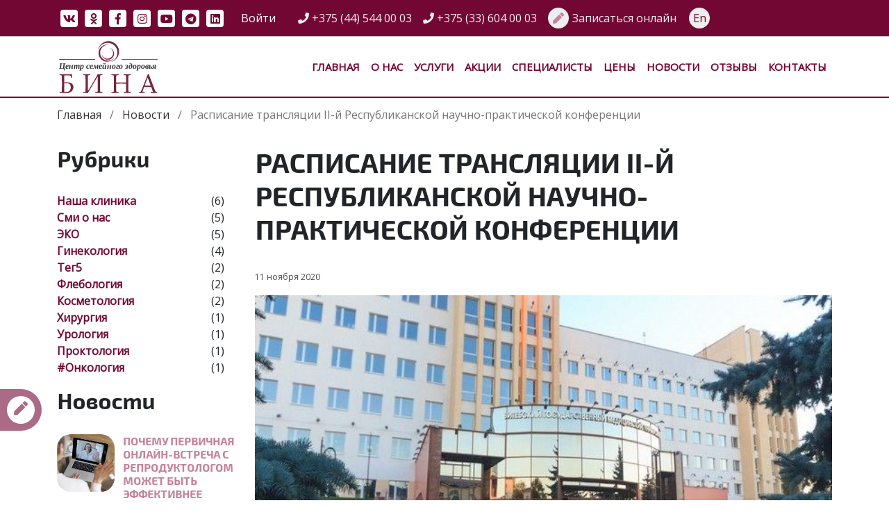

--- FILE ---
content_type: text/html; charset=UTF-8
request_url: https://binaclinic.by/news/ii-ya-respublikanskaya-nauchno-prakticheskaya-konferenciya
body_size: 29957
content:
<!DOCTYPE html>
<html lang="ru">
<head>
    <meta http-equiv="X-UA-Compatible" content="IE=edge"/>
    <meta name="viewport" content="width=device-width, initial-scale=1.0"/>
    <meta name="yandex-verification" content="21642ed63c824a64" />

    

<title>Расписание трансляции II-й РНПК - Медицинский центр &quot;БИНА&quot;</title>

<meta http-equiv="content-type" content="text/html; charset=UTF-8"/>
<meta name="description" content="«Вспомогательные репродуктивные технологии: проблемы и перспективы»"/>
<meta name="generator" content="Concrete CMS"/>
<meta name="msapplication-TileImage" content="https://binaclinic.by/application/files/1615/5773/3258/144.png"/>
<link rel="shortcut icon" href="https://binaclinic.by/application/files/5615/5773/3260/favicon.ico" type="image/x-icon"/>
<link rel="icon" href="https://binaclinic.by/application/files/5615/5773/3260/favicon.ico" type="image/x-icon"/>
<link rel="apple-touch-icon" href="https://binaclinic.by/application/files/4615/5773/3255/57.png"/>
<link rel="canonical" href="https://binaclinic.by/news/ii-ya-respublikanskaya-nauchno-prakticheskaya-konferenciya">
<script type="text/javascript">
    var CCM_DISPATCHER_FILENAME = "/index.php";
    var CCM_CID = 11247;
    var CCM_EDIT_MODE = false;
    var CCM_ARRANGE_MODE = false;
    var CCM_IMAGE_PATH = "/updates/concrete-cms-9.3.9-remote-updater/concrete/images";
    var CCM_APPLICATION_URL = "https://binaclinic.by";
    var CCM_REL = "";
    var CCM_ACTIVE_LOCALE = "ru_RU";
    var CCM_USER_REGISTERED = false;
</script>

<link href="/updates/concrete-cms-9.3.9-remote-updater/concrete/css/features/imagery/frontend.css?ccm_nocache=8f081fba2921b7367fcdd9134fee6740efb34a09" rel="stylesheet" type="text/css" media="all">
<meta name="yandex-verification" content="e9810bc5b8cf6035" />
<meta name="facebook-domain-verification" content="zc04uy0t7c2ezb2w28dl0u1ohafa36" />
<meta property="og:title" content="Расписание трансляции II-й РНПК - Медицинский центр &quot;БИНА&quot;" />
<meta property="vk:title" content="Расписание трансляции II-й РНПК - Медицинский центр &quot;БИНА&quot;" />
<meta property="twitter:title" content="Расписание трансляции II-й РНПК - Медицинский центр &quot;БИНА&quot;" />

<meta property="og:description" content="«Вспомогательные репродуктивные технологии: проблемы и перспективы»" />   
<meta property="vk:description" content="«Вспомогательные репродуктивные технологии: проблемы и перспективы»" /> 
<meta property="twitter:description" content="«Вспомогательные репродуктивные технологии: проблемы и перспективы»" />

<meta property="og:url" content="https://binaclinic.by/news/ii-ya-respublikanskaya-nauchno-prakticheskaya-konferenciya" />
<meta property="vk:url" content="https://binaclinic.by/news/ii-ya-respublikanskaya-nauchno-prakticheskaya-konferenciya" />
<meta property="twitter:url" content="https://binaclinic.by/news/ii-ya-respublikanskaya-nauchno-prakticheskaya-konferenciya" />

<meta property="og:type" content="website" />

<meta property="og:image" content="https://binaclinic.by/application/files/cache/thumbnails/konferentsiya-vspomogatelnye-reproduktivnye-tehnologii-problemy-i-perspektivy-be9f1058020a43005b253db84edc1cf3.jpg" />

<meta property="og:site_name" content="COOO «Бина»" />
        <link rel="canonical" data="ataka" href="https://binaclinic.by/news/ii-ya-respublikanskaya-nauchno-prakticheskaya-konferenciya" />

        
    <link rel="icon" type="image/svg+xml" href="/application/themes/ataka/img/favicon.svg">
    <link rel="mask-icon" href="/application/themes/ataka/img/favicon.svg" color="#730734">

	
    <!-- google fonts -->
     
    <link href="https://fonts.googleapis.com/css?family=Open+Sans&amp;subset=cyrillic" rel="stylesheet"/> 

    <link href="/application/themes/ataka/assets/taylor_sans_family.css" rel="stylesheet"/> 
    
    <!--
    <link href="https://fonts.googleapis.com/css?family=Philosopher:400,700&amp;subset=cyrillic" rel="stylesheet"/>
	<link href="https://fonts.googleapis.com/css?family=Montserrat" rel="stylesheet"/>
    <link href="https://fonts.googleapis.com/css?family=Roboto&amp;subset=cyrillic" rel="stylesheet"/> 
    -->
	<link rel="stylesheet" href="/application/themes/ataka/assets/bootstrap-5.2.2/css/bootstrap.min.css" />
    <!--
	<link rel="stylesheet" href="https://use.fontawesome.com/releases/v5.3.1/css/all.css" integrity="sha384-mzrmE5qonljUremFsqc01SB46JvROS7bZs3IO2EmfFsd15uHvIt+Y8vEf7N7fWAU" crossorigin="anonymous"/>
    -->
	<link rel="stylesheet" type="text/css" href="/application/themes/ataka/fonts/fontawesome/css/fontawesome-all.min.css"/>

    <!-- swiper slider -->
	<link rel="stylesheet" href="/application/themes/ataka/assets/swiper/swiper-bundle.min.css" />

    <!--
	<link rel="stylesheet" type="text/css" href="/application/themes/ataka/js/slick/slick.css"/>
	<link rel="stylesheet" type="text/css" href="/application/themes/ataka/js/slick/slick-theme.css"/>
    -->

	<link rel="stylesheet" type="text/css"  href="/application/themes/ataka/assets/css/main.css?v=2024-09-20"/>
	<link rel="stylesheet" type="text/css"  href="/application/themes/ataka/assets/css/conference.css"/>
	<link rel="stylesheet" type="text/css"  href="/application/themes/ataka/assets/air-datepicker/air-datepicker.css"/>
    

    <!-- new fast js  -->
    <script src="/application/themes/ataka/assets/js/imask.js"></script>
    <script src="/application/themes/ataka/assets/js/head.js"></script>
    

            <link rel="canonical" data="ataka" href="https://binaclinic.by/news/ii-ya-respublikanskaya-nauchno-prakticheskaya-konferenciya" />

    
    
    <!-- Meta Pixel Code added 2025-05-12 -->
    <script>
    !function(f,b,e,v,n,t,s)
    {if(f.fbq)return;n=f.fbq=function(){n.callMethod?
    n.callMethod.apply(n,arguments):n.queue.push(arguments)};
    if(!f._fbq)f._fbq=n;n.push=n;n.loaded=!0;n.version='2.0';
    n.queue=[];t=b.createElement(e);t.async=!0;
    t.src=v;s=b.getElementsByTagName(e)[0];
    s.parentNode.insertBefore(t,s)}(window, document,'script',
    'https://connect.facebook.net/en_US/fbevents.js');
    fbq('init', '563565003462842');
    fbq('track', 'PageView');
    </script>
    <noscript><img height="1" width="1" style="display:none"
    src="https://www.facebook.com/tr?id=563565003462842&ev=PageView&noscript=1"
    /></noscript>
    <!-- End Meta Pixel Code -->

    <!-- Global site tag (gtag.js) - Google Analytics -->
    <script async src="https://www.googletagmanager.com/gtag/js?id=UA-140176119-1"></script>
    <script>
      window.dataLayer = window.dataLayer || [];
      function gtag(){dataLayer.push(arguments);}
      gtag('js', new Date());
      gtag('config', 'UA-140176119-1');
    </script>
    <!-- Google Tag Manager 2024-12-11  -->
    <script>(function(w,d,s,l,i){w[l]=w[l]||[];w[l].push({'gtm.start':
    new Date().getTime(),event:'gtm.js'});var f=d.getElementsByTagName(s)[0],
    j=d.createElement(s),dl=l!='dataLayer'?'&l='+l:'';j.async=true;j.src=
    'https://www.googletagmanager.com/gtm.js?id='+i+dl;f.parentNode.insertBefore(j,f);
    })(window,document,'script','dataLayer','GTM-TGNKW67R');</script>
    <!-- End Google Tag Manager -->


    <!-- Yandex.Metrika counter -->
    <script type="text/javascript" >
    (function(m,e,t,r,i,k,a){m[i]=m[i]||function(){(m[i].a=m[i].a||[]).push(arguments)};
    m[i].l=1*new Date();k=e.createElement(t),a=e.getElementsByTagName(t)[0],k.async=1,k.src=r,a.parentNode.insertBefore(k,a)})
    (window, document, "script", "https://mc.yandex.ru/metrika/tag.js", "ym");
    ym(52783570, "init", {
            clickmap:true,
            trackLinks:true,
            accurateTrackBounce:true,
            webvisor:true
    });
    </script>
    <noscript><div><img src="https://mc.yandex.ru/watch/52783570" style="position:absolute; left:-9999px;" alt="" /></div></noscript>
    <!-- /Yandex.Metrika counter -->

    <!-- добавлено 2020-04-15 -->
    <script type="text/javascript">!function(){
    var t=document.createElement("script");
    t.type="text/javascript",
    t.async=!0,t.src="https://vk.com/js/api/openapi.js?167",
    t.onload=function(){
       VK.Retargeting.Init("VK-RTRG-476274-gYDRz"),
       VK.Retargeting.Hit()},
    document.head.appendChild(t)}();
    </script>
    <noscript><img src="https://vk.com/rtrg?p=VK-RTRG-476274-gYDRz" style="position:fixed; left:-999px;" alt=""/></noscript>    
    

</head>
<body class="newspage">
    

 


<div itemscope itemtype="https://schema.org/MedicalOrganization">
    <meta itemprop="address" content="Республика Беларусь, г. Витебск, пр-т Фрунзе, 83Ж">
    <meta itemprop="telephone" content="+375 (44) 544 00 03">
    <meta itemprop="url" content="https://binaclinic.by/">
    <meta itemprop="name" content="COOO «Бина»">
    <meta itemprop="logo" content="/application/themes/ataka/img/bina-f.svg">
    <meta itemprop="image" content="https://binaclinic.by/bina.jpg">
</div>

<!-- Google Tag Manager (noscript) 2024-12-11 -->
<noscript><iframe src="https://www.googletagmanager.com/ns.html?id=GTM-TGNKW67R"
height="0" width="0" style="display:none;visibility:hidden"></iframe></noscript>
<!-- End Google Tag Manager (noscript) -->



<div class="ataka-page-wrapper">
    <header>
        <div class="header">
            <div class="container">
                <div class="row">
                    <div class="col-auto social">
                        <a href="

    https://vk.com/binaclinicby
" title="ВКонтакте" target="blank"><i class="fab fa-vk bg-wh color-red"></i></a>
                        <a href="

    https://ok.ru/binaclinicby
" title="Одноклассники" target="blank"><i class="fab fa-odnoklassniki bg-wh color-red"></i></a>
                        <a href="

    


    https://www.facebook.com/groups/binaclinic/
" title="Facebook" target="blank"><i class="fab fa-facebook-f bg-wh color-red"></i></a>
                        <a href="

    https://www.instagram.com/binaclinic.by/
" title="Instagram" target="blank"><i class="fab fa-instagram bg-wh color-red"></i></a>
                        <a href="

    https://www.youtube.com/channel/UCSBD6Gi6ee0g6fTMNY_Vxsw
" title="YouTube" target="blank"><i class="fab fa-youtube bg-wh color-red"></i></a>
                        <a href="

    https://t.me/binaclinicby
" title="Telgram" target="blank"><i class="fab fa-telegram bg-wh color-red"></i></a>
                        <a href="

    https://www.linkedin.com/company/binaclinic-by
" title="LinkedIn" target="blank"><i class="fab fa-linkedin bg-wh color-red"></i></a>
                        <a class="d-md-none d-lg-block" href="/login" style="color: white; margin-left: 20px;">Войти</a>
                    </div>
                    <div class="col links">
                        <a class="phone px-2 d-none d-lg-inline" href="tel:

    +375 (44) 544 00 03
">
                            <i class="fa fa-phone"></i><span>

    +375 (44) 544 00 03
</span>
                        </a>
                        <a class="phone px-2 d-none d-lg-inline" href="tel:

    +375 (33) 604 00 03
">
                            <i class="fa fa-phone"></i><span>

    +375 (33) 604 00 03
</span>
                        </a>
                        <a class="link-icon px-2 btn-appointment" href="https://binaclinic.by/appointment">
                            <span class="icon"><i class="fas fa-pen"></i></span>
                            <span class="text">Записаться онлайн</span>
                        </a>
                            <a href="https://binaclinic.by/ccm/frontend/multilingual/switch_language/11247/185" 
       title="English" 
       class="language-text">en</a>  
<style>
    .language-text{
        display: inline-flex;
        width: 30px;
        height: 30px;
        border-radius: 20px;
        background: rgb(238, 238, 238);
        color: #730734;
        justify-content: center;
        align-items: center;
        text-transform: capitalize;
    }
</style>                        
                    </div>
                </div>
            </div>
        </div>
        <div id="menu" class="w-100 navigation">
            <div class="container">
                    <nav class="navbar navbar-expand-lg w-100"> 
                        <a class="navbar-brand" href="https://binaclinic.by/">
                            <img class="logo nav-logo" src="/application/themes/ataka/img/bina-f.svg" alt=""/>
                            <img class="logo nav-logo-small" src="/application/themes/ataka/img/bina-s.svg" alt=""/>
                        </a>
                        <a href="" id="btn-mobile-menu" class="btn-mobile-menu  d-lg-none">
                            <div class="btn-bars">
                                <span></span>
                                <span></span>
                                <span></span>
                            </div>
                        </a>
                        <div class="menu ms-auto d-none d-lg-block">
                            	<ul class="navbar-nav ml-auto">
                    <li class="nav-item ">
                <a class="nav-link" href="https://binaclinic.by/">Главная</a>
            </li>
                   <li class="nav-item ">
                <a class="nav-link" href="https://binaclinic.by/about">О нас</a>
            </li>
                   <li class="nav-item ">
                <a class="nav-link" href="https://binaclinic.by/services">Услуги</a>
            </li>
                   <li class="nav-item ">
                <a class="nav-link" href="https://binaclinic.by/actions">Акции</a>
            </li>
                   <li class="nav-item ">
                <a class="nav-link" href="https://binaclinic.by/specialists">Специалисты</a>
            </li>
                   <li class="nav-item ">
                <a class="nav-link" href="https://binaclinic.by/prices">Цены</a>
            </li>
                   <li class="nav-item active">
                <a class="nav-link" href="https://binaclinic.by/news">Новости</a>
            </li>
                   <li class="nav-item ">
                <a class="nav-link" href="https://binaclinic.by/reviews">Отзывы</a>
            </li>
                   <li class="nav-item ">
                <a class="nav-link" href="https://binaclinic.by/kontakty">Контакты</a>
            </li>
           </ul>



 
                        </div>
                    </nav>
            </div>
            <div id="modal-menu" class="modal-menu">
                <div class="modal-menu-header">
                    <div class="">
                        <a class="phone" href="tel:

    +375 (44) 544 00 03
">
                            <span>

    +375 (44) 544 00 03
</span>
                        </a><br/>
                        <a class="phone" href="tel:

    +375 (33) 604 00 03
">
                            <span>

    +375 (33) 604 00 03
</span>
                        </a>
                    </div>
                    <div class="switch-language">
                            <a href="https://binaclinic.by/ccm/frontend/multilingual/switch_language/11247/185" 
       title="English" 
       class="language-text">en</a>  
<style>
    .language-text{
        display: inline-flex;
        width: 30px;
        height: 30px;
        border-radius: 20px;
        background: rgb(238, 238, 238);
        color: #730734;
        justify-content: center;
        align-items: center;
        text-transform: capitalize;
    }
</style>                    </div>
                </div>
                <div class="modal-menu-body">
                    	<ul class="navbar-nav ml-auto">
                    <li class="nav-item ">
                <a class="nav-link" href="https://binaclinic.by/">Главная</a>
            </li>
                   <li class="nav-item ">
                <a class="nav-link" href="https://binaclinic.by/about">О нас</a>
            </li>
                   <li class="nav-item ">
                <a class="nav-link" href="https://binaclinic.by/services">Услуги</a>
            </li>
                   <li class="nav-item ">
                <a class="nav-link" href="https://binaclinic.by/actions">Акции</a>
            </li>
                   <li class="nav-item ">
                <a class="nav-link" href="https://binaclinic.by/specialists">Специалисты</a>
            </li>
                   <li class="nav-item ">
                <a class="nav-link" href="https://binaclinic.by/prices">Цены</a>
            </li>
                   <li class="nav-item active">
                <a class="nav-link" href="https://binaclinic.by/news">Новости</a>
            </li>
                   <li class="nav-item ">
                <a class="nav-link" href="https://binaclinic.by/reviews">Отзывы</a>
            </li>
                   <li class="nav-item ">
                <a class="nav-link" href="https://binaclinic.by/kontakty">Контакты</a>
            </li>
           </ul>



                </div>
                <div class="modal-menu-action">
                    <a class="btn-appointment" href="https://binaclinic.by/appointment">
                        <span class="text">Записаться онлайн</span>
                    </a>
                </div>
                <div class="modal-menu-footer">
                    <div class="social">
                        <a href="

    https://vk.com/binaclinicby
" title="ВКонтакте" target="blank"><i class="fab fa-vk"></i></a>
                        <a href="

    https://ok.ru/binaclinicby
" title="Одноклассники" target="blank"><i class="fab fa-odnoklassniki"></i></a>
                        <a href="

    


    https://www.facebook.com/groups/binaclinic/
" title="Facebook" target="blank"><i class="fab fa-facebook-f"></i></a>
                        <a href="

    https://www.instagram.com/binaclinic.by/
" title="Instagram" target="blank"><i class="fab fa-instagram"></i></a>
                        <a href="

    https://www.youtube.com/channel/UCSBD6Gi6ee0g6fTMNY_Vxsw
" title="YouTube" target="blank"><i class="fab fa-youtube"></i></a>
                        <a href="

    https://t.me/binaclinicby
" title="Telgram" target="blank"><i class="fab fa-telegram"></i></a>
                        <a href="

    https://www.linkedin.com/company/binaclinic-by
" title="LinkedIn" target="blank"><i class="fab fa-linkedin"></i></a>
                        <a class="ms-auto w-auto fs-small" href="/login">Войти</a>
                    </div>
                    <div><a href="/kontakty">г. Витебск, пр-т Фрунзе, 83Ж</a></div>
                    <div><a href="mailto:info@binaclinic.by">info@binaclinic.by</a></div>
                </div>
            </div>
        </div>
      </header>
        <section id="breadcrumb">
        <div class="container">
                <nav aria-label="breadcrumb">
        <ol class="breadcrumb bg-wh" itemscope itemtype="https://schema.org/BreadcrumbList">
        		
                <li class="breadcrumb-item"
                    itemprop="itemListElement" itemscope
                    itemtype="https://schema.org/ListItem"
                >
                    <a href="https://binaclinic.by/" itemprop="item">
                        <span itemprop="name">Главная</span>
                        <meta itemprop="position" content="1" />
                    </a>
                </li>
                		
                <li class="breadcrumb-item"
                    itemprop="itemListElement" itemscope
                    itemtype="https://schema.org/ListItem"
                >
                    <a href="https://binaclinic.by/news" itemprop="item">
                        <span itemprop="name">Новости</span>
                        <meta itemprop="position" content="2" />
                    </a>
                </li>
                  
                <li class="breadcrumb-item active" aria-current="page"
                    itemprop="itemListElement" itemscope
                    itemtype="https://schema.org/ListItem"
                >
                        <meta itemprop="item" content="https://binaclinic.by/news/ii-ya-respublikanskaya-nauchno-prakticheskaya-konferenciya" />
                        <span itemprop="name">Расписание трансляции II-й Республиканской научно-практической конференции</span>
                        <meta itemprop="position" content="3" />
                </li>
        		
        </ol>
    </nav>        
 
        </div>
    </section>
    <div id="appointment-fixed">
            <a class="link-icon btn-appointment" href="https://binaclinic.by/appointment">
                <span class="icon">
                    <i class="fa fa-pen"></i>
                </span>
                <span class="text">Записаться</span>
            </a>
    </div>
    
               
    
<section class="newspage">
    <div class="container">
        <div class="row">
            <div class="col-md-9 info-one-news">
                <div class="title">
                    <h1>Расписание трансляции II-й Республиканской научно-практической конференции</h1>
                </div>
                <div class="info mt-3 mb-3">
                    <span class="data color-grey mr-3">11 ноября 2020</span>
                                    </div>
                                    <img class="w-100" src="https://binaclinic.by/application/files/cache/thumbnails/konferentsiya-vspomogatelnye-reproduktivnye-tehnologii-problemy-i-perspektivy-29ba0b19541676c85bda4d533d179c5c.jpg" alt="Расписание трансляции II-й Республиканской научно-практической конференции" />
                                                <div class="description my-5">
                    «Вспомогательные репродуктивные технологии: проблемы и перспективы»                </div>
                                <div class="content">


    <h3 align="center"><b>Онлайн трансляция</b></h3>

<p align="center">&nbsp;</p>

<h2 align="center">Дорогие коллеги!</h2>

<h2 align="center">При просмотре конференции с мобильного телефона, чтобы у вас был звук, необходимо слева в нижнем углу нажать кнопку &quot;Вызов через Интернет&quot; (иконка выглядит как наушники)</h2>

<p>Телеграм-канал конференции:&nbsp;<strong><a href="https://t.me/conferenceivf">https://t.me/conferenceivf</a></strong></p>

<p>Чат конференции:<strong>&nbsp;<a href="https://t.me/joinchat/G8MpKhzGNyfz85TjuqY6mQ">https://t.me/joinchat/G8MpKhzGNyfz85TjuqY6mQ</a></strong></p>

<p>&nbsp;</p>

<p>&nbsp;</p>

<p align="center">&nbsp;</p>

<p align="center"><strong>Приятного просмотра!</strong></p>

<p align="center">&nbsp;</p>

<table border="1" cellpadding="0" cellspacing="0">
	<tbody>
		<tr>
			<td colspan="3" valign="top" width="789">
			<p align="center"><b>Круглые столы:</b></p>
			</td>
		</tr>
		<tr>
			<td colspan="3" valign="top" width="789">
			<p align="center"><b>&nbsp;</b></p>

			<p align="center"><b>БЕСПЛАТНОЕ ЭКО: РЕАЛИЗАЦИЯ ВОЗМОЖНОСТЕЙ И ПЕРСПЕКТИВЫ РО</b><b>C</b><b>ТА</b></p>

			<p>Подключиться к конференции Zoom</p>

			<p><b><a href="https://us02web.zoom.us/j/84549736588?pwd=dlQxb0RkK0pZaEVrMDQrZ0JQYW5FQT09">https://us02web.zoom.us/j/84549736588?pwd=dlQxb0RkK0pZaEVrMDQrZ0JQYW5FQT09</a></b></p>

			<p><b>&nbsp;</b></p>

			<p>Идентификатор конференции: 845 4973 6588</p>

			<p>Код доступа: 287072</p>
			</td>
		</tr>
		<tr>
			<td valign="top" width="80">
			<p align="center"><b>Время</b></p>
			</td>
			<td valign="top" width="295">
			<p align="center"><b>Название доклада</b></p>
			</td>
			<td valign="top" width="413">
			<p align="center"><b>Ф.И.О. докладчиков</b></p>

			<p><b>&nbsp;</b></p>
			</td>
		</tr>
		<tr>
			<td rowspan="3" valign="top" width="80">
			<p align="center"><b>&nbsp;</b></p>

			<p align="center"><b>2</b><b>5</b><b> ноября 2020<br />
			20:</b><b>0</b><b>0</b></p>

			<p align="center"><b>&nbsp;</b></p>

			<p align="center"><b>&nbsp;</b></p>

			<p align="center"><b>&nbsp;</b></p>

			<p align="center">&nbsp;</p>
			</td>
			<td valign="top" width="295">
			<p>Нормативно-правовое обеспечение бесплатного предоставления ЭКО</p>
			</td>
			<td valign="top" width="413">
			<p>Недень Леонид Чеславович, главный специалист отдела медицинской помощи матерям и детям Главного управления организации медицинской помощи Министерства здравоохранения Республики Беларусь<b> </b></p>
			</td>
		</tr>
		<tr>
			<td valign="top" width="295">
			<p>О работе республиканской комиссии и преемственности с региональными комиссиями по направлению на бесплатное лечение методом ЭКО</p>
			</td>
			<td valign="top" width="413">
			<p>Камлюк Алла Мечиславовна, к.м.н., доцент, заведующая отделением планирования семьи РНПЦ &laquo;Мать и дитя&raquo; (г. Минск)</p>
			</td>
		</tr>
		<tr>
			<td valign="top" width="295">
			<p>ЭКО в Республике Беларусь и в мире.</p>
			</td>
			<td valign="top" width="413">
			<p>Тишкевич Олег Леонидович, директор Центра вспомогательной репродукции &laquo;ЭМБРИО&raquo;, член Европейского консорциума по мониторингу ВРТ (EIM ESHRE), (г. Минск)</p>

			<p>&nbsp;</p>
			</td>
		</tr>
		<tr>
			<td colspan="3" valign="top" width="789">
			<p align="center"><b>УПРАВЛЕНИЕ РИСКАМИ ФАРМАКОТЕРАПИИ В ВРТ</b></p>

			<p>Подключиться к конференции Zoom</p>

			<p><b><a href="https://us02web.zoom.us/j/81425982630?pwd=aklnNG5SU2d2UUtQSzBldExhcGg2dz09">https://us02web.zoom.us/j/81425982630?pwd=aklnNG5SU2d2UUtQSzBldExhcGg2dz09</a></b></p>

			<p><b>&nbsp;</b></p>

			<p>Идентификатор конференции: 814 2598 2630</p>

			<p>Код доступа: 656716</p>
			</td>
		</tr>
		<tr>
			<td valign="top" width="80">
			<p align="center"><b>Время</b></p>
			</td>
			<td valign="top" width="295">
			<p align="center"><b>Название доклада</b></p>
			</td>
			<td valign="top" width="413">
			<p align="center"><b>Ф.И.О. докладчиков</b></p>

			<p align="center"><b>&nbsp;</b></p>
			</td>
		</tr>
		<tr>
			<td rowspan="3" valign="top" width="80">
			<p><b>&nbsp;</b></p>

			<p><b>26 ноября 19:00</b></p>

			<p><b>&nbsp;</b></p>

			<p><b>&nbsp;</b></p>
			</td>
			<td valign="top" width="295">
			<p>Пришло время говорить правду о прогестероне.</p>

			<p>&nbsp;</p>
			</td>
			<td valign="top" width="413">
			<p>Занько Сергей Николаевич, д.м.н., профессор (г. Витебск)</p>
			</td>
		</tr>
		<tr>
			<td valign="top" width="295">
			<p>Опыт применения антагонистов ГнРГ в программах ЭКО</p>
			</td>
			<td valign="top" width="413">
			<p>Камлюк Алла Мечиславовна, заведующая отделением планирования семьи РНПЦ &laquo;Мать и дитя&raquo;, к.м.н., доцент, (г. Минск)</p>
			</td>
		</tr>
		<tr>
			<td valign="top" width="295">
			<p>Подготовка к криопротоколу у женщин позднего репродуктивного периода.</p>
			</td>
			<td valign="top" width="413">
			<p>Занько Юрий Валерьевич, директор СООО ЦСЗ &laquo;БИНА&raquo;, к.м.н., доцент (г. Витебск)</p>
			</td>
		</tr>
	</tbody>
</table>

<p align="center"><b>&nbsp;</b></p>

<p align="center"><b>&nbsp;</b></p>

<p align="center"><b>Секция 1</b></p>

<p align="center">&nbsp;</p>

<table border="1" cellpadding="0" cellspacing="0" width="803">
	<tbody>
		<tr>
			<td colspan="4" width="803">
			<p><b>Ссылка:</b></p>

			<p>Подключиться к конференции Zoom</p>

			<p><strong><a href="https://us02web.zoom.us/j/88646626849?pwd=WUZzSVlNZ2krZDJBTVBLbGtpSXFHdz09">https://us02web.zoom.us/j/88646626849?pwd=WUZzSVlNZ2krZDJBTVBLbGtpSXFHdz09</a></strong></p>

			<p>&nbsp;</p>

			<p>Идентификатор конференции: 886 4662 6849</p>

			<p>Код доступа: 931330</p>
			</td>
		</tr>
		<tr>
			<td valign="top" width="104">
			<p align="center"><b>Время</b></p>
			</td>
			<td valign="top" width="317">
			<p align="center"><b>Название доклада</b></p>
			</td>
			<td colspan="2" valign="top" width="383">
			<p align="center"><b>Ф.И.О. докладчиков</b></p>
			</td>
		</tr>
		<tr>
			<td rowspan="5" valign="top" width="104">
			<p>27 ноября</p>

			<p>19:00</p>
			</td>
			<td valign="top" width="317">
			<p>ВРТ. Версии и контраверсии.&nbsp;</p>
			</td>
			<td colspan="2" valign="top" width="383">
			<p>Локшин Вячеслав Нотанович, Президент Казахстанской ассоциации репродуктивной медицины, директор Международного клинического центра репродуктологии &laquo;PERSONA&raquo;, д.м.н., профессор, (г.Алматы)</p>
			</td>
		</tr>
		<tr>
			<td valign="top" width="317">
			<p>Ключевые детерминанты репродуктивной медицины</p>

			<p>Дуэт- доклад</p>
			</td>
			<td colspan="2" valign="top" width="383">
			<p>Вознесенская Юлия Владимировна, к.м.н.,</p>

			<p>руководитель Клиники репродуктивной и пренатальной медицины ЕМС, (г. Москва)</p>

			<p>Володяев Илья Владимирович к.б.н., Клиника репродуктивной и пренатальной медицины ЕМС, член Европейского Общества Репродукции Человека и Эмбриологии (ESHRE) (г. Москва)</p>
			</td>
		</tr>
		<tr>
			<td valign="top" width="317">
			<p>Венозный тромбоэмболизм в акушерстве: оценка риска и профилактика.</p>

			<p>&nbsp;</p>
			</td>
			<td colspan="2" valign="top" width="383">
			<p>Медведь Владимир Исаакович, руководитель отдела внутренней патологии беременных ГУ &laquo;Институт педиатрии, акушерства и гинекологии НАМН Украины&raquo;, д.м.н., профессор, член-корреспондент НАМН Украины, Заслуженный врач Украины, (г.Киев)</p>
			</td>
		</tr>
		<tr>
			<td valign="top" width="317">
			<p>Биоэтические аспекты медицинского туризма в сфере применения ВРТ.</p>

			<p>&nbsp;</p>
			</td>
			<td colspan="2" valign="top" width="383">
			<p>Тишкевич Олег Леонидович, директор Центра вспомогательной репродукции &laquo;ЭМБРИО&raquo;, член Европейского консорциума по мониторингу ВРТ (EIM ESHRE), (г. Минск)</p>
			</td>
		</tr>
		<tr>
			<td colspan="2" valign="top" width="322">
			<p>Особенности течения беременности и, не только, у женщин с дефектами фолатного и гомоцистеинового цикла</p>
			</td>
			<td valign="top" width="378">
			<p>Занько Сергей Николаевич, Заслуженный деятель науки Республики Беларусь, д.м.н., профессор, (г. Витебск);</p>

			<p>&nbsp;</p>
			</td>
		</tr>
		<tr>
			<td valign="top" width="104">
			<p>&nbsp;</p>
			</td>
			<td colspan="2" valign="top" width="322">
			<p>Протоколы лечения трофобластической болезни беременности</p>
			</td>
			<td valign="top" width="378">
			<p>Цип Наталия Павловна, ведущий научный сотрудник отделения онкогинекологии ООО &laquo;Национальный институт рака&raquo;, д. м. н., профессор,</p>

			<p>(г.Киев)</p>

			<p>&nbsp;</p>
			</td>
		</tr>
		<tr>
			<td colspan="4" valign="top" width="803">
			<p align="center"><b>Секция 2 Андрология</b></p>

			<p><b>&nbsp;</b></p>

			<p><strong>Подключиться к конференции Zoom</strong></p>

			<p><b><a href="https://us02web.zoom.us/j/89875575773?pwd=cm0wQ0VRZWpHckN4bDJueFJkMUxXUT09">https://us02web.zoom.us/j/89875575773?pwd=cm0wQ0VRZWpHckN4bDJueFJkMUxXUT09</a></b></p>

			<p><b>&nbsp;</b></p>

			<p>Идентификатор конференции: 898 7557 5773</p>

			<p>Код доступа: 496488</p>
			</td>
		</tr>
		<tr>
			<td rowspan="5" valign="top" width="104">
			<p><strong>30 ноября 19:00</strong></p>
			</td>
			<td colspan="2" valign="top" width="322">
			<p>Возрастные нарушения андрогенного статуса и мужское бесплодие</p>
			</td>
			<td valign="top" width="378">
			<p>Ниткин Дмитрий Михайлович, д.м.н., профессор, кафедра урологии и нефрологии БелМАПО (г. Минск)</p>
			</td>
		</tr>
		<tr>
			<td colspan="2" valign="top" width="322">
			<p>Лейкоцитоспермия: диагностика и влияние на репродуктивную функцию</p>
			</td>
			<td valign="top" width="378">
			<p>Петрищев Владлен Станиславович, уролог-репродуктолог клиники репродуктивной и пренатальной медицины ЕМС, член&nbsp;Российской Ассоциации Репродукции Человека (РАРЧ), член Европейского Общества Человеческой репродукции (ESHRE), член Американского Общества Репродуктивной медицины (ASRM),&nbsp; (г. Москва)</p>
			</td>
		</tr>
		<tr>
			<td colspan="2" valign="top" width="322">
			<p>Роль андролога в предотвращении репродуктивных потерь</p>
			</td>
			<td valign="top" width="378">
			<p>Жебентяев Андрей Александрович, доцент кафедры госпитальной хирургии с курсами детской хирургии, урологии учреждения образования &laquo;Витебский государственный медицинский</p>

			<p>университет&raquo;, к.м.н., (г. Витебск)</p>
			</td>
		</tr>
		<tr>
			<td colspan="2" valign="top" width="322">
			<p>Влияние эндокринных заболеваний на сперматогенез. Современные акценты.</p>
			</td>
			<td valign="top" width="378">
			<p>Епанчинцева Елена Александровна, врач эндокринолог-андролог&nbsp;</p>

			<p>ООО &laquo;Новосибирский центр репродуктивной медицины&raquo;, группа компаний &laquo;Мать и дитя&raquo;, с.н.с. лаборатории эндокринологии ФГБНУ &laquo;Федеральный исследовательский центр фундаментальной и трансляционной медицины&raquo;, (г.Новосибирск)</p>
			</td>
		</tr>
		<tr>
			<td colspan="2" valign="top" width="322">
			<p>Нарушения сперматогенеза и риск генетических аномалий</p>

			<p>&nbsp;</p>
			</td>
			<td valign="top" width="378">
			<p>Епанчинцева Елена Александровна, врач эндокринолог-андролог&nbsp;</p>

			<p>ООО &laquo;Новосибирский центр репродуктивной медицины&raquo;, группа компаний &laquo;Мать и дитя&raquo;, с.н.с. лаборатории эндокринологии ФГБНУ &laquo;Федеральный исследовательский центр фундаментальной и трансляционной медицины&raquo;, (г.Новосибирск)</p>

			<p>&nbsp;</p>
			</td>
		</tr>
		<tr>
			<td valign="top" width="104">
			<p>&nbsp;</p>
			</td>
			<td colspan="2" valign="top" width="322">
			<p>&nbsp;</p>
			</td>
			<td valign="top" width="378">
			<p>&nbsp;</p>
			</td>
		</tr>
		<tr height="0">
			<td width="104">&nbsp;</td>
			<td width="317">&nbsp;</td>
			<td width="5">&nbsp;</td>
			<td width="378">&nbsp;</td>
		</tr>
	</tbody>
</table>

<p align="center"><b>&nbsp;</b></p>

<p align="center"><b>&nbsp;</b></p>

<p align="center"><b>&nbsp;</b></p>

<table border="1" cellpadding="0" cellspacing="0" width="815">
	<tbody>
		<tr>
			<td colspan="3" width="815">
			<p align="center"><b>Секция 3 Эндометрий</b></p>

			<p><b>&nbsp;</b></p>

			<p>Подключиться к конференции Zoom<br />
			<strong><a href="https://us02web.zoom.us/j/85294478791?pwd=SW84MVY2TGRlOG1yWHpJbVNxR3Bhdz09">https://us02web.zoom.us/j/85294478791?pwd=SW84MVY2TGRlOG1yWHpJbVNxR3Bhdz09</a></strong></p>

			<p><b>&nbsp;</b></p>

			<p>Идентификатор конференции: 852 9447 8791</p>

			<p>Код доступа: 433017</p>
			</td>
		</tr>
		<tr>
			<td valign="top" width="104">
			<p align="center"><b>Время</b></p>
			</td>
			<td valign="top" width="251">
			<p align="center"><b>Название доклада</b></p>
			</td>
			<td valign="top" width="461">
			<p align="center"><b>Ф.И.О. докладчиков</b></p>
			</td>
		</tr>
		<tr>
			<td rowspan="7" valign="top" width="104">
			<p><strong>1 декабря</strong></p>

			<p><strong>19:00</strong></p>
			</td>
			<td valign="top" width="251">
			<p>Эндометрий &ndash; терра инкогнита</p>
			</td>
			<td valign="top" width="461">
			<p>Вознесенская Юлия Владимировна, руководитель Клиники репродуктивной и пренатальной медицины ЕМС, акушер-гинеколог, репродуктолог (г. Москва)</p>
			</td>
		</tr>
		<tr>
			<td valign="top" width="251">
			<p>Хронический эндометрит: конструктивный диалог морфолога и акушера-гинеколога</p>
			</td>
			<td valign="top" width="461">
			<p>Толибова Гулрухсор Хайбуллоевна, заведующая лабораторией иммуногистохимии ФГБНУ &laquo;Научно-исследовательский институт акушерства, гинекологии и репродуктологии им. Д.О. Отта&raquo;, д.м.н., ведущий научный сотрудник отдела репродуктологии, (г. Санкт-Петербург)</p>
			</td>
		</tr>
		<tr>
			<td valign="top" width="251">
			<p>Результаты изучения иммунологистохимических критериев рецептивности эндометрия при его гипоплазии&nbsp;&nbsp;&nbsp;&nbsp;&nbsp;&nbsp;&nbsp;&nbsp;&nbsp;&nbsp;&nbsp;&nbsp;&nbsp;&nbsp;</p>
			</td>
			<td valign="top" width="461">
			<p>Царева Наталья Владимировна, ГУ &laquo;Республиканский научно-практический центр &laquo;Мать и дитя&raquo; МЗ РБ, врач акушер-гинеколог, (г. Минск)</p>
			</td>
		</tr>
		<tr>
			<td valign="top" width="251">
			<p>Генетические тесты в репродуктивном медицине</p>

			<p>&nbsp;</p>

			<p>&nbsp;</p>
			</td>
			<td valign="top" width="461">
			<p>&nbsp;Андрес Салуметс, профессор Медицинсого &nbsp;университета Каролинский институт (Швеция), профессор Хе́льсинкский университе́т (Финля́ндия), профессор репродуктивной медицины Тартурского университета (Эстония); член ESHRE, Президент Балтийского общества плодородия (Baltic Fertility Society)</p>

			<p>&nbsp;</p>
			</td>
		</tr>
		<tr>
			<td valign="top" width="251">
			<p>PRP терапия при хроническом эндометрите</p>
			</td>
			<td valign="top" width="461">
			<p>&nbsp;Самойлович Янина Андреевна, акушер-гинеколог &laquo;Международный центр репродуктивной медицины&raquo;, к.м.н., (г. Санкт-Петербург) &nbsp;</p>
			</td>
		</tr>
		<tr>
			<td valign="top" width="251">
			<p>Проблемный эндометрий перед ЭКО. Решение проблемы</p>
			</td>
			<td valign="top" width="461">
			<p>Нуриев Наиль Рафаилович, главный врач &laquo;Клиники Нуриевых&raquo; (г. Казань, Россия)</p>
			</td>
		</tr>
		<tr>
			<td valign="top" width="251">
			<p>Морфологические и функциональные особенности эндометрия у женщин с эндометриозом</p>
			</td>
			<td valign="top" width="461">
			<p>Новикова Елена Владимировна, медицинский директор EVACLINIC IVF, к.м.н.</p>
			</td>
		</tr>
		<tr>
			<td colspan="3" valign="top" width="815">
			<p align="center"><b>Секция&nbsp; 4</b></p>

			<p>Подключиться к конференции Zoom</p>

			<p><b><a href="https://us02web.zoom.us/j/81327995047?pwd=YXJkeXJWUUNBcEM0S2oyVWZLeEZlQT09">https://us02web.zoom.us/j/83211922966?pwd=UkJhYmYydzA1dUUvTVRCakJmZkhNUT09</a></b></p>

			<p><b>&nbsp;</b></p>

			<p>Идентификатор конференции: 832 1192 2966</p>

			<p>Код доступа: 231508</p>
			</td>
		</tr>
		<tr>
			<td rowspan="9" valign="top" width="104">
			<p><strong>2 декабря 19:00</strong></p>
			</td>
			<td valign="top" width="251">
			<p>Опыт применения &laquo;банкинга&raquo; ооцитов</p>

			<p>&nbsp;</p>
			</td>
			<td valign="top" width="461">
			<p>Лысенко Ольга Викторовна, профессор кафедры акушерства и гинекологии учреждения образования &laquo;Витебский государственный медицинский университет&raquo;, д.м.н., профессор (г. Витебск)</p>

			<p>Рождественская Татьяна Анатольевна, врач акушер-гинеколог СООО &laquo;Центр семейного здоровья &laquo;БИНА&raquo;, к.м.н., (г. Витебск)</p>

			<p>Занько Юрий Валерьевич, директор СООО ЦСЗ &laquo;БИНА&raquo;, к.м.н., доцент&nbsp; (г. Витебск)</p>

			<p>Кибик Светлана Васильевна, ассистент кафедры акушерства и гинекологии УО Витебский государственный ордена Дружбы народов медицинский университет, (г. Витебск)</p>
			</td>
		</tr>
		<tr>
			<td valign="top" width="251">
			<p>Роль предимлантационного генетического скрининга в оптимизации исходов ЭКО при рецидивирующих неудачах имплантации.</p>
			</td>
			<td valign="top" width="461">
			<p>Жуковская Светлана Викторовна, директор МЧУП &laquo;Центр репродуктивной медицины&raquo;, член ESHRE, ASRM (г. Минск)</p>
			</td>
		</tr>
		<tr>
			<td valign="top" width="251">
			<p>Морфологическая диагностика репродуктивных потерь I триместра после программ ВРТ</p>
			</td>
			<td valign="top" width="461">
			<p>Траль Татьяна Георгиевна, заведующая патологоанатомическим отделением ФГБНУ &laquo;Научно-исследовательский институт акушерства, гинекологии и репродуктологии им. Д.О. Отта&raquo;, врач патологоанатом, (г. Санкт-Петербург)</p>
			</td>
		</tr>
		<tr>
			<td valign="top" width="251">
			<p>Исследование содержания аминокислот и их азот-содержащих производных в плазме крови беременных женщин с хромосомными нарушениями у плода</p>
			</td>
			<td valign="top" width="461">
			<p>Кеда Людмила Николаевна</p>

			<p>главный специалист отдела медицинской помощи матерям и детям Главного управления организации медицинской помощи Министерства здравоохранения Республики Беларусь, (г. Минск)</p>
			</td>
		</tr>
		<tr>
			<td valign="top" width="251">
			<p>Возможности прогнозирования и пути профилактики перинатальных потерь у пациенток после ЭКО&nbsp;&nbsp;&nbsp;&nbsp;&nbsp;&nbsp;&nbsp;&nbsp;&nbsp;&nbsp;&nbsp;</p>
			</td>
			<td valign="top" width="461">
			<p>Иванова Лидия Алексеевна, доцент кафедры акушерства и гинекологии Военно-Медицинской Академии имени С.М.Кирова, (г. Санкт-Петербург)</p>
			</td>
		</tr>
		<tr>
			<td valign="top" width="251">
			<p>Прогестерон &ndash; друг или враг?</p>
			</td>
			<td valign="top" width="461">
			<p>Рождественская Татьяна Анатольевна, врач акушер-гинеколог СООО &laquo;Центр семейного здоровья &laquo;БИНА&raquo;, к.м.н., (г. Витебск)</p>
			</td>
		</tr>
		<tr>
			<td valign="top" width="251">
			<p>Генетические исследования в клинике ВРТ</p>
			</td>
			<td valign="top" width="461">
			<p>Цукерман Юлия Валерьевна, биолог Центра вспомогательной репродукции &laquo;ЭМБРИО&raquo;, к б.н., &nbsp;(г. Минск)</p>
			</td>
		</tr>
		<tr>
			<td valign="top" width="251">
			<p>Фертильность онкогинекологических больных: современные руководства</p>
			</td>
			<td valign="top" width="461">
			<p>Цип Наталия Павловна, ведущий научный сотрудник отделения онкогинекологии ООО &laquo;Национальный институт рака&raquo;, д. м. н., профессор,</p>

			<p>(г.Киев)</p>
			</td>
		</tr>
		<tr>
			<td valign="top" width="251">
			<p>Состояние эмоциональной сферы у женщин с бесплодием при повторном использовании протокола экстракорпорального оплодотворения&nbsp;&nbsp;&nbsp;&nbsp;&nbsp;&nbsp;&nbsp;</p>
			</td>
			<td valign="top" width="461">
			<p>Наконечная Антонина Владимировна, руководитель Института репродуктивной перинатальной психологии психосоматики, (г. Киев)</p>
			</td>
		</tr>
	</tbody>
</table>

<p align="center"><b>&nbsp;</b></p>

                </div>

  
                <div class="widget">
                    <div class="widget-title">
                        <div class="h2">Поделиться</div>
                    </div>
                    <div class="share42init">
                        <span class="share42-item">
                            <a style="display:inline-block;
                                        width:32px;height:32px;
                                        margin:0 0 0 -4px;padding:0;outline:none;border-radius: 5px;
                                        background:url(/application/themes/ataka/img/ataka-logo-32x32.png) -0px 0 no-repeat" 
                               href="http://www.ataka.by/uslugi/sozdanie-sajtov/sozdanie-sajtov-v-vitebske" 
                               title="Создание сайтов в Витебске" target="_blank"></a>
                        </span>
                    </div>
                </div>
            
            </div>
            <!-- sidebar -->
            <div class="col-md-3 sitebar  order-md-first">
                <div class="widget rubrics">
                    <div class="widget-title">
                        <div class="h2">Рубрики</div>
                    </div>
                
    <ul>
		<li>
            <a href="https://binaclinic.by/news/tag/наша клиника">наша клиника</a>
		    <span>(6)</span>
		</li>
		<li>
            <a href="https://binaclinic.by/news/tag/сми о нас">сми о нас</a>
		    <span>(5)</span>
		</li>
		<li>
            <a href="https://binaclinic.by/news/tag/ЭКО">ЭКО</a>
		    <span>(5)</span>
		</li>
		<li>
            <a href="https://binaclinic.by/news/tag/Гинекология">Гинекология</a>
		    <span>(4)</span>
		</li>
		<li>
            <a href="https://binaclinic.by/news/tag/тег5">тег5</a>
		    <span>(2)</span>
		</li>
		<li>
            <a href="https://binaclinic.by/news/tag/Флебология">Флебология</a>
		    <span>(2)</span>
		</li>
		<li>
            <a href="https://binaclinic.by/news/tag/Косметология">Косметология</a>
		    <span>(2)</span>
		</li>
		<li>
            <a href="https://binaclinic.by/news/tag/Хирургия">Хирургия</a>
		    <span>(1)</span>
		</li>
		<li>
            <a href="https://binaclinic.by/news/tag/Урология">Урология</a>
		    <span>(1)</span>
		</li>
		<li>
            <a href="https://binaclinic.by/news/tag/Проктология">Проктология</a>
		    <span>(1)</span>
		</li>
		<li>
            <a href="https://binaclinic.by/news/tag/#онкология">#онкология</a>
		    <span>(1)</span>
		</li>
    </ul>
                </div>
                <div class="widget lastnews">
                    <div class="widget-title">
                        <div class="h2">Новости</div>
                    </div>
                
      
        <div class="row mb-4 last-news-item">
            <div class="col-lg-4 pe-lg-0 pb-sm-2">
                <a href="https://binaclinic.by/news/pochemu-pervichnaya-onlayn-vstrecha-s-reproduktologom-mozhet-byt-effektivnee-vizita-v-kliniku">
                    <img class="w-100" src="https://binaclinic.by/application/files/cache/thumbnails/onlayn-konsultatsiya-rerpoduktologa-iz-lyuboy-tochki-mira-lechenie-besplodiya-dbec8a48f313553ee97ecb565c9e2389.jpg" alt="Почему первичная онлайн-встреча с репродуктологом может быть эффективнее визита в клинику?" />
                </a>
            </div>
            <div class="col-lg-8">
                <a href="https://binaclinic.by/news/pochemu-pervichnaya-onlayn-vstrecha-s-reproduktologom-mozhet-byt-effektivnee-vizita-v-kliniku">
                    <div class="h3">Почему первичная онлайн-встреча с репродуктологом может быть эффективнее визита в клинику?</div>
                </a>
                <p class="mb-0"><span class="data color-grey">20 июня 2025</span></p>
            </div>
        </div>

    
        <div class="row mb-4 last-news-item">
            <div class="col-lg-4 pe-lg-0 pb-sm-2">
                <a href="https://binaclinic.by/news/kak-prohodit-programma-surrogatnogo-materinstva">
                    <img class="w-100" src="https://binaclinic.by/application/files/cache/thumbnails/just-look-cute-medical-worker-keeping-smile-her-face-while-looking-screen-laptop-317809-4730-d49cc8aa42ee13e393604d0aab59ec59.jpg" alt="Как проходит программа суррогатного материнства?" />
                </a>
            </div>
            <div class="col-lg-8">
                <a href="https://binaclinic.by/news/kak-prohodit-programma-surrogatnogo-materinstva">
                    <div class="h3">Как проходит программа суррогатного материнства?</div>
                </a>
                <p class="mb-0"><span class="data color-grey">8 августа 2024</span></p>
            </div>
        </div>

    
        <div class="row mb-4 last-news-item">
            <div class="col-lg-4 pe-lg-0 pb-sm-2">
                <a href="https://binaclinic.by/news/glavnye-strahi-surrogatnyh-mam">
                    <img class="w-100" src="https://binaclinic.by/application/files/cache/thumbnails/doctor-woman-patient-consulting-doctors-tablei-n-hospital-38019-513-16e085205aefe845e67e09d5ba72d28c.jpg" alt="Главные страхи суррогатных мам" />
                </a>
            </div>
            <div class="col-lg-8">
                <a href="https://binaclinic.by/news/glavnye-strahi-surrogatnyh-mam">
                    <div class="h3">Главные страхи суррогатных мам</div>
                </a>
                <p class="mb-0"><span class="data color-grey">6 августа 2024</span></p>
            </div>
        </div>

    
        <div class="row mb-4 last-news-item">
            <div class="col-lg-4 pe-lg-0 pb-sm-2">
                <a href="https://binaclinic.by/news/surrogatnoe-materinstvo-eto-znachit-otdat-svoego-rebenka">
                    <img class="w-100" src="https://binaclinic.by/application/files/cache/thumbnails/question-markswith-2f7f081c518b73c5b86f9c2d826e13a0.png" alt="Суррогатное материнство &mdash; это значит отдать своего ребенка?" />
                </a>
            </div>
            <div class="col-lg-8">
                <a href="https://binaclinic.by/news/surrogatnoe-materinstvo-eto-znachit-otdat-svoego-rebenka">
                    <div class="h3">Суррогатное материнство &mdash; это значит отдать своего ребенка?</div>
                </a>
                <p class="mb-0"><span class="data color-grey">15 июля 2024</span></p>
            </div>
        </div>

    
        <div class="row mb-4 last-news-item">
            <div class="col-lg-4 pe-lg-0 pb-sm-2">
                <a href="https://binaclinic.by/news/my-zapustili-onlayn-konsultatsii-s-vrachom">
                    <img class="w-100" src="https://binaclinic.by/application/files/cache/thumbnails/female-patient-video-call-with-doctor-talking-about-her-neck-injuri-76944c0c5b35a4884f4eb0e60d812518.jpg" alt="Мы запустили онлайн-консультации с врачом" />
                </a>
            </div>
            <div class="col-lg-8">
                <a href="https://binaclinic.by/news/my-zapustili-onlayn-konsultatsii-s-vrachom">
                    <div class="h3">Мы запустили онлайн-консультации с врачом</div>
                </a>
                <p class="mb-0"><span class="data color-grey">10 июля 2024</span></p>
            </div>
        </div>

                        <a class="color-red more" href="https://binaclinic.by/news">Все новости</a>
                </div>
            </div>
            <!-- end sidebar -->
        </div>
    </div>
</section>

 

	<section class="contacts">
		<div class="container">
			<div class="row justify-content-md-around">
				<div class="col-md-auto col-sm-12 text-sm-center">
					<a href="https://binaclinic.by/kontakty">Республика Беларусь, г. Витебск, пр-т Фрунзе, 83Ж</a>
				</div>
				<div class="col-md-auto col-sm-12 text-sm-center">
					<a href="tel:+375336040003">+375(33) 604-00-03</a>
				</div>
				<div class="col-md-auto col-sm-12 text-sm-center">
					<a href="tel:+375445440003">+375(44) 544-00-03</a>
				</div>
				<div class="col-md-auto col-sm-12 text-sm-center">
					<a href="mailto:info@binaclinic.by">info@binaclinic.by</a>
				</div>
			</div>
		</div>
	</section>

    <footer>
        <div id="footer" class="footer bg-wh">
            <div class="container">
                <div class="row bg-wh">
                    <div class="col-lg-2 col-md-3 col-12 patient-blog ">
                        <div class="color-red h2">Пациенту</div>
                        <ul class="nav"><li class=""><a href="https://binaclinic.by/about/usloviya-obsluzhivaniya" target="_self" class="">Пользовательское соглашение</a></li><li class=""><a href="https://binaclinic.by/about/sertifikaty" target="_self" class="">Сертификаты</a></li><li class=""><a href="https://binaclinic.by/application/files/2017/5992/2598/oferta.pdf" target="_blank" class="">Публичный договор (оферта)</a></li><li class=""><a href="https://binaclinic.by/about/sposoby-oplaty" target="_self" class="">Способы оплаты</a></li><li class=""><a href="https://binaclinic.by/about/diskontnaya-programma" target="_self" class="">Дисконтная программа</a></li><li class=""><a href="https://binaclinic.by/about/pravila-vnutrennego-rasporyadka" target="_self" class="">Правила внутреннего распорядка</a></li><li class=""><a href="https://binaclinic.by/about/karera-v-bina" target="_self" class="">Карьера в БИНА</a></li><li class=""><a href="https://license.gov.by/onelicense/162458" target="_blank" class="">Лицензия</a></li><li class=""><a href="https://binaclinic.by/application/files/1716/5173/5125/personal_data.pdf" target="_blank" class="">Политика в области обработки персональных данных</a></li></ul> 
                    </div>
                    <div class="col-md-3 col-12 divisions-blog">
                            <div class="color-red h2">Услуги</div>
                        <ul class="nav"><li class=""><a href="https://binaclinic.by/services/vspomogatelnye-reproduktivnye-tehnologii" target="_self" class="">Вспомогательные репродуктивные технологии (ЭКО)</a></li><li class=""><a href="https://binaclinic.by/services/ginekologiya" target="_self" class="">Гинекология</a></li><li class=""><a href="https://binaclinic.by/services/urologiya-i-andrologiya" target="_self" class="">Урология и андрология</a></li><li class=""><a href="https://binaclinic.by/services/proktologiya" target="_self" class="">Проктология</a></li><li class=""><a href="https://binaclinic.by/services/lechenie-varikoza" target="_self" class="">Флебология</a></li><li class=""><a href="https://binaclinic.by/services/hirurgiya" target="_self" class="">Хирургия</a></li><li class=""><a href="https://binaclinic.by/services/onkologiya" target="_self" class="">Онкология</a></li><li class=""><a href="https://binaclinic.by/services/plasticheskaya-hirurgiya" target="_self" class="">Пластическая хирургия</a></li><li class=""><a href="https://binaclinic.by/services/kosmetologiya" target="_self" class="">Косметология</a></li><li class=""><a href="https://binaclinic.by/services/psihologicheskaya-sluzhba" target="_self" class="">Психологический кабинет</a></li><li class=""><a href="https://binaclinic.by/services/uz-diagnostika" target="_self" class="">УЗ-диагностика</a></li><li class=""><a href="https://binaclinic.by/services/analizy" target="_self" class="">Лабораторная диагностика</a></li></ul> 
                    </div>
                    <div class="col-lg-3 col-md-6 col-12 ">
                        <div class="color-red h2">Телемедицина</div>
                        <ul class="nav">
                            <li class=""><a href="https://drive.google.com/file/d/1sUGYvLCv-UXoeRMOof5mStdfRos4M2uC/view" 
                                target="_blank" class="">Порядок оплаты и возврата платежей</a></li>
                            <li class=""><a href="https://drive.google.com/file/d/1NveCHkMU5GQLCBjvrACNd-NXt4K8y_Yx/view" 
                                target="_blank" class="">Порядок и условия оказания услуги</a></li>
                            <li class=""><a href="https://drive.google.com/file/d/1wnctvLSVLN9diwNNeM8-VYAg8ZATD6r3/view" 
                                target="_blank" class="">Согласие на обработку персональных данных</a></li>
                        </ul>
                    </div>
                    <div class="col-lg-3 col-md-6 col-12">
                        <div class="color-red h2">Контакты</div>
                        <div class="mb-4 footer-contacts">
                            <i class="fas fa-map-marker-alt"></i>
                            <div class="color-red h3">Республика Беларусь, г. Витебск, пр-т Фрунзе, 83Ж</div>
                        </div>
                        <div class="mb-4 footer-contacts">
                            <i class="fas fa-phone"></i>
                            <div class="color-red h3">
                                <a href="tel:

    +375 (44) 544 00 03
1">

    +375 (44) 544 00 03
1</a><br/>
                                <a href="tel:

    +375 (33) 604 00 03
1">

    +375 (33) 604 00 03
1</a>
                            </div>
                        </div>
                        <a class="color-red more mb-1" href="https://binaclinic.by/kontakty">Подробнее</a>
                        <div class="social mt-3">
                            <a href="

    https://vk.com/binaclinicby
1" title="ВКонтакте" target="blank"><i class="fab fa-vk"></i></a>
                            <a href="

    https://ok.ru/binaclinicby
1" title="Одноклассники" target="blank"><i class="fab fa-odnoklassniki"></i></a>
                            <a href="

    


    https://www.facebook.com/groups/binaclinic/
1" title="Facebook" target="blank"><i class="fab fa-facebook-f"></i></a>
                            <a href="

    https://www.instagram.com/binaclinic.by/
1" title="Instagram" target="blank"><i class="fab fa-instagram"></i></a>
                            <a href="

    https://www.youtube.com/channel/UCSBD6Gi6ee0g6fTMNY_Vxsw
1" title="YouTube" target="blank"><i class="fab fa-youtube"></i></a>
                            <a href="

    https://t.me/binaclinicby
1" title="Telgram" target="blank"><i class="fab fa-telegram"></i></a>
                            <a href="

    https://www.linkedin.com/company/binaclinic-by
1" title="LinkedIn" target="blank"><i class="fab fa-linkedin"></i></a>
                        </div>
                        <div class="payment-logo pay-block">
                            <img src="/application/themes/ataka/img/pay-1.png" alt="Verified by VISA"/>
                            <img src="/application/themes/ataka/img/pay-2.png" alt="ArtPay"/>
                            <img src="/application/themes/ataka/img/pay-3.png" alt="Белкарт"/>
                            <img src="/application/themes/ataka/img/pay-4.png" alt="VISA"/>
                            <img src="/application/themes/ataka/img/pay-5.png" alt="MasterCard SecureCode"/>
                            <img src="/application/themes/ataka/img/pay-6.png" alt="MasterCard"/>
                        </div>

                    </div>
                </div>
            </div>
        </div>
        <div class="container-fluid copyright bg-blue">
            <div class="container">
                <div class="row">
                    <div class="col-sm-6 col-12 text-sm-left text-center">
                        <div class="color-white h2"> COOO «Бина» &copy; 2015 - 2025</div>
<!-- Yandex.Metrika informer -->
<a href="https://metrika.yandex.ru/stat/?id=52783570&amp;from=informer"
target="_blank" rel="nofollow"><img src="https://informer.yandex.ru/informer/52783570/3_1_FFFFFFFF_EFEFEFFF_0_pageviews"
style="width:88px; height:31px; border:0;" alt="Яндекс.Метрика" title="Яндекс.Метрика: данные за сегодня (просмотры, визиты и уникальные посетители)" class="ym-advanced-informer" data-cid="52783570" data-lang="ru" /></a>
<!-- /Yandex.Metrika informer -->
                    </div>
                                        <div class="col-sm-6 col-12 text-sm-right text-center color-white">
                        <div class="color-white h2"> Разработка сайта - <a href="http://www.ataka.by/" class="color-white">ataka.by</a></div>
                    </div>
                                    </div>
            </div>
        </div>
    </footer>
</div><!-- /ataka-page-wrapper -->

<!-- Modal -->
<div class="modal fade bell" id="call-request" tabindex="-1" role="dialog" aria-labelledby="call-request-label" aria-hidden="true">
  <div class="modal-dialog" role="document">
    <div class="modal-content">
      <div class="modal-body">
            <div class="mb-4">
                <span class="modal-title" id="call-request-label">Заказать звонок</span>
                <button type="button" class="close" data-dismiss="modal" aria-label="Close">
                  <span aria-hidden="true">&times;</span>
                </button>
            </div>
            <form class="call-request-form" action="https://binaclinic.by/call_request/send" method="post"> 
					<div class="input-group mb-3">
                        <div class="input-group-prepend">
                            <span class="input-group-text"><i class="fas fa-phone bg-blue color-white"></i></span>
                        </div>
						<input class="form-control" type="text" name="tel" placeholder="Ваш телефон" required>
					</div>
					<div class="input-group mb-3">
                        <div class="input-group-prepend">
                            <span class="input-group-text"><i class="fas fa-user bg-blue color-white"></i></span>
                        </div>
						<input class="form-control" type="text" name="fio" placeholder="Ваше имя" required>
					</div>
                    <div class="d-flex">
                        <span>Вам перезвонят в рабочее время</span>
                        <button type="submit" class="btn btn-all color-white ml-auto" >Заказать</button>
                    </div>
            </form>
     </div>
    </div>
  </div>
</div>
<style>
    #call-request .modal-content{
        background-color: #730734;
        color: #fff;
    }
    #call-request .modal-title{
        font-family: 'Philosopher', sans-serif;
        font-size: 28px;
        font-weight: 700;
    }
    #call-request button.close{
        color: #fff;
        font-size: 38px;
        font-weight: 700;
    }
</style>    


<!-- Modal информационное окно -->
<div class="modal fade" id="info-message" style="z-index: 9999;"
        data-bs-backdrop="static" data-bs-keyboard="true" tabindex="-1" aria-hidden="true">
    <div class="modal-dialog">
        <div class="modal-content">
            <div class="modal-header">
                <div class="modal-title" id="staticBackdropLabel">Информация</div>
                <button type="button" class="btn-close" data-bs-dismiss="modal" aria-label="Close"></button>
            </div>
            <div class="modal-body">
                <div class="alert alert-info"></div>
            </div>
            <div class="modal-footer">
                <button type="button" class="btn btn-secondary" data-bs-dismiss="modal">Закрыть</button>
            </div>
        </div>
    </div>
</div>
<script>
    window.message = function(message){
        $('#info-message .alert').html(message);
        $('#info-message').modal('show');
    }
</script>


<style>
    .spin {
        position: absolute;
        width: 100%;
        height: 100%;
        left: 0;
        top: 0;
        z-index: 2;
        background: url("https://binaclinic.by/application/themes/ataka/img/loader-clock.gif"), #fff;
            background-position-x: 0%, 0%;
            background-position-y: 0%, 0%;
            background-repeat: repeat, repeat;
        background-position: center center, left top;
        background-repeat: no-repeat, no-repeat;
        display: none;
    }

    .input-group-int-phone select{
        max-width: 80px; 
        appearance: auto;
        margin-right: -1px;
    }
    #dialog-appointment{
        font-size: 0.9rem;
    }

    #dialog-appointment .modal-header{
        background-color: #730734;
        color: #fff;
        font-size: 1.4rem;
        font-weight: bold;
    }
    #dialog-appointment .modal-header .btn-close{
        color: #fff;
    }
    #dialog-appointment .modal-header .btn-close:hover{
        color: #fff;
    }
    #dialog-appointment .modal-footer{
        background-color: #730734;
        color: #fff;
    }
    #dialog-appointment .modal-footer .btn-secondary{
        background-color: #730734;
        border: 1px #fff solid;
        border-radius: 100px;
        color: #fff;
    }
    #dialog-appointment .modal-footer .btn-primary{
        background-color: #fff;
        border: 1px #fff solid;
        border-radius: 100px;
        color: #730734;
        font-weight: bold;
    }


    #dialog-appointment .modal-body{
        min-height: 500px;
        overflow-y: auto;
    }

    .btn-app-action{
        background: #730734;
        color: #fff;
        border: 100px;
        padding: 0.8em 2em;
        font-size: 1rem;
        font-weight: bold;
        box-shadow: 0 0 30px rgba(0, 0, 0, 0.3);
        border-radius: 100px;
        width: 300px;
        margin: 1rem 0;
        display: inline-block;
        transition: all 0.4s ease;
    }
    .btn-app-action:hover{
        background: #73183e;
        color: #fff;
    }
    .doctor-list-item a{
        display: flex;
        margin-bottom: 1rem;
        cursor: pointer;
    }
    .doctor-list-item img{
        width: 80px;
        height: 80px;
        margin-right: 1rem;
    }
    .doctor-list-item div{
        flex-grow: 1;
    }
    #doctor-list-templete{
        display: none;
    }


    .service-tree-2 ul{
        list-style: none;
        padding: 0;
    }
    .service-tree-2 ul li{
        position: relative;
    }
    .service-tree-2>ul>li>div>a{
        line-height: 1.2em;
    }
    .service-tree-2 a.collapse-toggle{
        display: flex;
        align-items: center;
    }
    .service-tree-2 a.collapse-toggle .chevron{
        width: 30px;
        min-width: 30px;
        margin-left: auto;
    }
    .service-tree-2 a.collapse-toggle i{
        transform: rotate(90deg);
        transition: all 0.4s ease;
    }
    .service-tree-2 a.collapse-toggle.collapsed i{
        transform: rotate(0);
    }
    
    .service-tree-2 .procedure-link>a{
        color: #777;
        transition: all .4s ease;
    }
    .service-tree-2 .procedure-link>a:hover{
        color: #730734;
    }
    /* -- 1 -- */
    .service-tree-2 li.level-0>a{
        padding: 5px 0 5px 10px;
        background-color: #c4819a; /* бледно-сиреневый */
        margin-bottom: 2px;
        transition: all 0.4s ease;
        color: #fff;
    }
    .service-tree-2 li.level-0>a:hover{
        background-color: #EAA7BF;
    }
    .service-tree-2 li.level-0>a .caption{
        font-family: var(--bina-font-family);
        text-transform: uppercase;
        font-size: 16px;
        font-weight: bold;
    }

    /* -- 2 -- */
    .service-tree-2 li.level-1>a{
        padding: 5px 0 5px 10px;
        background-color: #eee; /* серый */
        margin-bottom: 2px;
        transition: all 0.4s ease;
        color: #444;
    }
    .service-tree-2 li.level-1>a:hover{
        color: #1b9ab4;
    }
    .service-tree-2 li.level-1>a .caption{
        font-family: var(--bina-font-family);
        text-transform: uppercase;
        font-size: 14px;
        font-weight: bold;
    }
    
    /* -- 3+ -- */
    
    .service-tree-2 li.level-1 ul{
        padding: 5px 10px;
    }
    .service-tree-2 li.level-1 ul a{
        line-height: 1.2em;
    }
    .service-tree-2 li.level-1 ul>li{
        margin-bottom: 4px;
    }

    .time-list{
        margin-top: 30px;
    }
    .time-list .appointment-time{
        display: inline-block;
        padding: 0.4em 1.2em;
        border: 1px #ccc solid;
        background: #fff7d5;
        cursor: pointer;
        margin: 0 0.2rem 0.4rem;
    }
    .time-list .appointment-time:hover{
        color: #000;
        background-color: #5cc4ef;
    }

    .appointment-result{
        
    }

    .air-datepicker{
        --adp-width: 300px;
        --adp-day-cell-height: 40px;
        --adp-font-size: 20px;
    }
    .air-datepicker-cell.-day-:not(.-disabled-):not(.-selected-){
        background: #fff7d5;
    }

    .appointment-info .service-comment{
        background-color: #fcc;
        padding: 1rem;
        margin-bottom: 1rem;
    }
    .appointment-info .service-comment:empty{
        display: none;
    }
    #appointment-form .form-control{
        box-shadow: 0 0 20px #0002;
        border-radius: 0.2rem;
    }
    #appointment-form .form-label{
        width: 80px;
    }
    #appointment-form .form-label{
        width: 80px;
    }

    #appointment-form .form-grid{
        display: grid; 
        grid-template-columns: 80px auto; 
        gap: 0.5rem; 
        align-items: center;
    }
    #appointment-form .phone-selector{
        display: flex;
        align-items: center;
        gap: .3rem;
        flex-wrap: wrap;
    }
    #appointment-form .phone-selector .country-select{
        flex: none;
        background-color: #730734;
        color: #fff;
        border-radius: 1rem;
        border: none;
        height: 2rem;
        font-size: 0.8rem;
        text-align: center;
    }
    #appointment-form .phone-selector .country-select option{
        background-color: #fff;
        color: #444;
    }
    #appointment-form .phone-selector [name="phone_numer"]{
        width: 150px;
        padding: 0.3em;
    }
    #appointment-form .phone-selector .btn-send-sms{
        background-color: #730734;
        color: #fff;
        font-size: 0.8rem;
        border-radius: 2rem;
        padding: 0.4rem 1rem 0.3rem;
        height: 2rem;
    }
    #appointment-form .phone-selector .btn-send-sms[disabled]{
        background-color: #c4819a; /* бледно-сиреневый */
        cursor: not-allowed;
    }

    #appointment-form .sms-code-selector{
        display: flex;
        gap: 1rem;
        align-items: center;
    }
    #appointment-form .sms-code-selector [name="sms_code"]{
        width: 80px;
    }
    #appointment-form .sms-code-selector .sms-timer{
        font-size: 0.8rem;
        color: #999;
        line-height: 1.2em;
    }



</style>
<div id="dialog-appointment" class="modal" tabindex="-1">
    <div class="modal-dialog modal-dialog-centered modal-fullscreen-md-down modal-dialog-scrollable">
        <div class="modal-content">
            <div class="modal-header">
                <div class="modal-title">Записаться</div>
                <button type="button" class="btn-close" data-bs-dismiss="modal" aria-label="Close"></button>
            </div>
            <div class="modal-body">

                <div id="carousel-appointment" class="carousel slide" 
                        data-bs-touch="false" 
                        data-bs-ride-disabled="carousel">
                    <div class="carousel-inner page-0">
                        <!-- page 0 -->
                        <div class="carousel-item active">
                            <div class="text-center">
                                <a href="" class="btn-app-action btn-select-doctor" >Выбрать специалиста</a>
                                <a href="" class="btn-app-action btn-select-service" >Выбрать процедуру</a>
                            </div>
                        </div>
                        <!-- page 1 -->
                        <div class="carousel-item page-1">
                            
                            <div class="h2">Выберите специалиста</div>
                            <div class="mb-3">
                                <input id="doctor-find-input" type="text" class="form-control" 
                                    placeholder="Найти: Фамилия Имя Отчество"/>
                            </div>
                            <div class="doctor-list" style="position: relative; min-height: 200px;">
                                <div class="spin" style="display: none;"></div>
                                <div id="doctor-list-template">
                                    <a href="#" title="">
                                        <img class="photo" src="" />
                                        <div class="name"></div>
                                    </a>
                                </div>
                            </div>

                        </div>
                        <!-- page 2 -->
                        <div class="carousel-item page-2">

                            <div class="h2">Выберите процедуру</div>
                            <div class="mb-3">
                                <input id="service-find-input" type="text" class="form-control" 
                                    placeholder="Найти: Процедура"/>
                            </div>
                            <div style="position: relative; min-height: 200px;">
                                <div class="spin" style="display: none;"></div>
                                <div class="service-tree-2"></div>     
                            </div>

                        </div>
                        <!-- page 3 -->
                        <div class="carousel-item page-3">

                            <div class="appointment-info">
                                <p>Специалист: <b class="doctor-name"></b></br>
                                   Услуга: <b class="service-name"></b></br>
                                   Цена: <b class="service-price"></b></br>
                                </p>
                                <div class="service-comment"></div>
                            </div>

                            <div class="h2">Выберите дату приема</div>
                            <div class="datepicker"></div>
                            <div class="time-list"></div>

                        </div>
                        <!-- page 4 -->
                        <div class="carousel-item page-4">

                            <div class="appointment-info">
                                <p>Специалист: <b class="doctor-name"></b></br>
                                   Услуга: <b class="service-name"></b></br>
                                   Цена: <b class="service-price"></b></br>
                                   Дата: <b class="app-date"></b>, 
                                   время: <b class="app-time"></b>
                                </p>
                            </div>


                            <div id="appointment-error" class="alert alert-danger d-none mt-2"></div>  

                            <form id="appointment-form" action="/appointment/set_record" method="post">
                                
                                <div class="h2">Укажите личные данные</div>

                                <input type="hidden" name="doctor"/>
                                <input type="hidden" name="service"/>
                                <input type="hidden" name="cabinet"/>
                                <input type="hidden" name="date"/>
                                <input type="hidden" name="time"/>
                                <div class="form-grid">
                                    
                                    <label class="form-label required">Фамилия</label>      
                                    <input type="text" class="form-control" placeholder="" name="lastname" required="" />

                                    <label class="form-label required">Имя</label>
                                    <input type="text" class="form-control"  placeholder="" name="firstname" required="" />

                                    <label class="form-label">Отчество</label>
                                    <input type="text" class="form-control" placeholder="" name="middlename" />

                                    <label class="form-label">Дата рождения</label>
                                    <input type="text" class="form-control input-date" name="birthdate" placeholder="дд.мм.гггг" />

                                    <label class="form-label required">Телефон</label>
                                    <div class="phone-selector">
                                        <select class="country-select" style="" required="">
                                            <option value="by" selected>BY</option>    
                                            <option value="ru">RU</option>    
                                        </select>
                                        <input type="text" name="phone_numer" required="" class="form-control">
                                        <button type="button" class="btn-send-sms" href="">Отправить СМС</button>
                                    </div>

                                    <label class="form-label sms-label required">Код СМС</label>
                                    <div class="sms-code-selector">
                                        <input type="text" name="sms_code" required="" class="form-control">
                                        <input type="hidden" name="sms_code_id">
                                        <span class="sms-timer">Повторная СМС через <span class="time">100</span> сек</span>
                                    </div>

                                </div>
                                <div style="padding: 1rem 0;">
                                    <script src='https://www.google.com/recaptcha/api.js?onload=recaptchaLoaded&render=explicit'></script>  
                                    <div id="appointment-captcha" class="" data-sitekey="6LeIkEsUAAAAAHu2kcIz2tb8P7lV53JYO4CmEMBc"></div>
                                </div>
                                <div class="appointment-rule">
                                    <label>
                                            <input type="checkbox" name="accept" required="" />
                                            <span class="required">Я согласен с 
                                            <a href="https://binaclinic.by/application/files/2017/5992/2598/oferta.pdf" target="_blank">Публичным договором (офертой)</a>
                                            </span>
                                    </label>
                                    <label>
                                            <input type="checkbox" name="personal" required="" />
                                            <span class="required">Предоставляю свое согласие на обработку персональных данных в соответствии с  
                                            <a href="https://binaclinic.by/application/files/1716/5173/5125/personal_data.pdf" target="_blank">Политикой</a>
                                            </span>
                                    </label>
                                </div>

                                <button style="display: none;" type="submit"></button>
                                <span><span class="required"></span> Обязательные поля</span>
                            </form>

                            <div class="appointment-result d-none">
                                

    <h4 style="margin-top: 3rem; color: #e91e63;"><a style="color:#77dd77">Спасибо!</a><br />
Ваша запись пока не подтверждена! Ожидайте СМС по номеру телефона, который Вы указали.</h4>

<p>Вам придет смс с подтверждением, когда администратор подтвердит вашу запись. Если Вы не получили СМС узнайте статус вашей заявки в регистратуре по телефонам ниже.<br />
Чтобы отменить прием или перенести запись, свяжитесь с нами по телефонам регистратуры:<br />
<br />
+375 33 604 000 3<br />
+375 44 544 000 3</p>

                            </div>

                        </div>
                    </div>
                </div>            


            </div>
            <div class="modal-footer">
                <button id="btn-preview-page" type="button" style="display: none"
                    class="btn btn-secondary btn-preview-page">&#60; Назад</button>
                <button type="button" style="margin-left: auto"
                    class="btn btn-secondary" data-bs-dismiss="modal">Отмена</button>
                <button id="btn-appointment-submit"  type="button" style="display: none"
                    class="btn btn-primary btn-appointment-submit" >Записаться</button>
                <button type="button" style="margin-left: auto; display: none"
                    class="btn btn-primary btn-close2" data-bs-dismiss="modal">Закрыть</button>
            </div>
        </div>
    </div>
</div>


<script>
var app_captcha_id;
function recaptchaLoaded(){
    app_captcha_id = grecaptcha.render('appointment-captcha');
}

(function(dialog){   

    var calendar = false; //объект календаря
    var preview_history = [];//список истории страниц (для кнопки назад)

    const url = new URL(window.location.href);
    
    var doctor = false;
    var service = false;

    dialog.addEventListener('show.bs.modal', e => {

        document.getElementById('appointment-form').classList.remove('d-none');
        dialog.querySelector('.appointment-result').classList.add('d-none');
        dialog.querySelector('.modal-footer .btn[data-bs-dismiss]').style.display = 'inline';
        dialog.querySelector('.modal-footer .btn-preview-page').style.display = 'none';
        dialog.querySelector('.modal-footer .btn-appointment-submit').style.display = 'none';
        dialog.querySelector('.modal-footer .btn-close2').style.display = 'none';

        //стартуем слайдкр
        let slider = get_carousel();
        
        //управляем кнопками
        let s = document.getElementById('carousel-appointment');
        s.addEventListener('slide.bs.carousel', event => {
            if(event.to == 0){
                document.getElementById('btn-preview-page').style.display = 'none';
            }else{
                document.getElementById('btn-preview-page').style.display = 'inline';
            }
            if(event.to == 4){
                document.getElementById('btn-appointment-submit').style.display = 'inline';
            }else{
                document.getElementById('btn-appointment-submit').style.display = 'none';
            }
        });
        
        //определяем предустановки
        if(doctor && service){ 
            load_calendar(doctor, service);
        }else if(doctor){
            load_service_list(doctor);
        }else if(service){
            load_doctor_list(service);
        }else{
            slider.to(0);
        }

        // отключаем jivosite
        let jdiv = document.querySelector('body > jdiv');
        if(jdiv){
            jdiv.style.display = 'none';
        }
    });

    dialog.addEventListener('hidden.bs.modal', e => {
        // Включаем jivosite
        let jdiv = document.querySelector('body > jdiv');
        if(jdiv){
            jdiv.style.display = 'block';
        }
    });

    document.querySelectorAll('[href^="/appointment"]').forEach(link => {
        link.addEventListener('click', (e) => {
            e.preventDefault();

            let str = link.getAttribute('href').replace('/appointment', '');
            let params = new URLSearchParams(str); 

            (async () => {
                if(params.get('service')){
                    service = await get_service(params.get('service')); 
                }else{
                    service = false;
                }
                if(params.get('doctor')){
                    doctor = await get_doctor(params.get('doctor')); 
                }else{
                    doctor = false;
                }
                const mdl = new bootstrap.Modal(
                    document.getElementById('dialog-appointment'), 
                    {backdrop: 'static'}
                ); 
                mdl.show();

            })();

        });
    });

    const get_doctor = async function(doctor_id){
        let data = new FormData();
        data.append('doctor_id', doctor_id);
        const response = await fetch('/appointment/get_doctor', {
            method: 'POST',
            body: data
        });
        const obj = await response.json();
        return obj.data;
    }
    const get_service = async function(service_id){ 
        let data = new FormData();
        data.append('service_id', service_id);
        const response = await fetch('/appointment/get_service', {
            method: 'POST',
            body: data
        });
        const obj = await response.json();
        return obj.data;
    }

    //кнопка назад
    document.querySelectorAll('.btn-preview-page').forEach(function(elem){
        elem.addEventListener('click', function(e){
            let slider = get_carousel();

            if(preview_history.length){
                let page_numer = preview_history.pop();
                slider.to(page_numer);
            }else{
                slider.to(0);
            }
        });
    });

    //вывод модального окна
    document.querySelectorAll('.btn-appointment').forEach(function(el){ 
        el.addEventListener('click', function(e){
            e.preventDefault();

            doctor = false;
            service = false;
            
            const mdl = new bootstrap.Modal(
                document.getElementById('dialog-appointment'), 
                {backdrop: 'static'}
            );
            mdl.show();

        });
    });

    //старт карусели
    function get_carousel(){
        let element = document.getElementById('carousel-appointment');
        return bootstrap.Carousel.getOrCreateInstance(element);
    }

    //списка врачей для выбора
    document.querySelectorAll('.btn-select-doctor').forEach(function(elem){
        elem.addEventListener('click', function(e){
            e.preventDefault();
            load_doctor_list();
            preview_history.push(0);
        });
    });
    //список процедур для выбора
    document.querySelectorAll('.btn-select-service').forEach(function(elem){
        elem.addEventListener('click', function(e){
            e.preventDefault();
            load_service_list();
            preview_history.push(0);
        });
    });

    //кнопка записаться - отправка формы
    document.getElementById('btn-appointment-submit').addEventListener('click', function(e){
        e.preventDefault();
        let btn = document.querySelector('#appointment-form button[type="submit"]');
        btn.click(); //dispatchEvent(new Event('click'));
    });

    //кнопка записаться - отправка формы
    document.getElementById('appointment-form').addEventListener('submit', function(e){
        e.preventDefault();

        //спинер

        //отключаем кнопку
        document.getElementById('appointment-error').classList.add('d-none'); 
        document.getElementById('appointment-error').innerText = ''; 
        document.getElementById('btn-appointment-submit').setAttribute('disabled','disabled');

        let form = document.getElementById('appointment-form');
        let data = new FormData(form);

        var xmlHttp = new XMLHttpRequest();
        xmlHttp.responseType = "json";
        xmlHttp.onreadystatechange = function(){
            if(xmlHttp.readyState == 4){

                if(xmlHttp.status == 200){

                    grecaptcha.reset(app_captcha_id);
                    document.getElementById('btn-appointment-submit').removeAttribute('disabled');

                    if(xmlHttp.response.status){
                        // запись прошла успешно
                        document.getElementById('appointment-form').classList.add('d-none');
                        dialog.querySelector('.appointment-result').classList.remove('d-none');
                        dialog.querySelectorAll('.modal-footer .btn').forEach(b => b.style.display = 'none');
                        dialog.querySelector('.modal-footer .btn-close2').style.display = 'inline';
                    } else {
                        var errors = xmlHttp.response.errors;
                        let status = document.getElementById('appointment-error');
                        if (errors.length) {
                            errors.forEach(function(item, i, errors) {
                                let p = document.createElement('p');
                                p.innerText = item;
                                status.append(p);
                            });
                        }
                        status.classList.remove('d-none'); 
                    }
                }else{
                    let status = document.getElementById('appointment-error');
                    status.innerText = 'Произошла ошибка при соединении с сервером: ' + xmlHttp.statusText;
                    status.classList.remove('d-none'); 
                    grecaptcha.reset(app_captcha_id);
                    document.getElementById('btn-appointment-submit').removeAttribute('disabled');
                }
            }
        }
        xmlHttp.open('POST', form.action);
        xmlHttp.send(data);
    });

    /** -----------------------------------------------------------------------
     * 
     */
    function load_doctor_list(service = false){
        
        //показываем страницу
        let slider = get_carousel();
        slider.to(1);

        //отображаем спинер
        document.querySelector('.carousel-item.page-1 .spin').style.display = 'block';

        var data = new FormData(); 
        if(service){
            data.append('procedure_id', service.id);
        }
        var xmlHttp = new XMLHttpRequest();
        xmlHttp.responseType = "json";
        xmlHttp.onreadystatechange = function(){
            if(xmlHttp.readyState == 4 && xmlHttp.status == 200){
                if(xmlHttp.response.result){

                    //прячем спинер
                    document.querySelector('.carousel-item.page-1 .spin').style.display = 'none';

                    //очищаем список врачей
                    document.querySelectorAll('.doctor-list .doctor-list-item').forEach(function(elem){
                        elem.remove();
                    });
                    //добавляем строки
                    let template = document.getElementById('doctor-list-template');
                    xmlHttp.response.doctor_list.forEach(function(doctor){

                        let row = template.cloneNode(true);
                        row.removeAttribute('id');
                        row.classList.add('doctor-list-item');
                        row.setAttribute('data-id', doctor.id); 
                        row.querySelector('a').addEventListener('click', function(e){
                            e.preventDefault();
                            if(service){
                                load_calendar(doctor, service);
                            }else{
                                load_service_list(doctor);
                            }
                            preview_history.push(1); //1 - история номер слайда
                        }); 
                        row.querySelector('a').title = doctor.name;
                        row.querySelector('.photo').src = doctor.image;
                        row.querySelector('.name').innerText = doctor.name; 

                        document.querySelector('.doctor-list').append(row);
                    });

                }else{
                    alert(xmlHttp.response.message);
                }
            }
        }
        xmlHttp.open('POST', '/appointment/get_doctor_list');
        xmlHttp.send(data);

    }

    //поиск врача
    document.getElementById('doctor-find-input').addEventListener('keyup', e => { 

        let txt = e.target.value.toLowerCase(); 
        const dialog = document.getElementById('dialog-appointment');
        const doctor_list = dialog.querySelector('.doctor-list');

        if (txt.length > 1) {
            doctor_list.querySelectorAll('.doctor-list-item').forEach(doctor => {
                let name = doctor.querySelector('.name').innerHTML.toLowerCase();
                if (name.indexOf(txt) + 1) {
                    doctor.classList.remove('d-none');
                }else{
                    doctor.classList.add('d-none');
                }
            });
        }else{
            doctor_list.querySelectorAll('.doctor-list-item').forEach(doctor => {
                doctor.classList.remove('d-none');
            });
        }

    });


    /** 
     * 
     */
    function load_service_list(doctor = false){
        //показываем страницу
        let slider = get_carousel();
        slider.to(2);

        //очищаем дерево услуг
        // document.querySelectorAll('.service-tree-2 *').forEach(function(elem){
        //     elem.remove();
        // });
        document.querySelector('.service-tree-2').innerHTML = '';

        //очищаем строку поиска
        document.getElementById('service-find-input').value = '';

        //отображаем спинер
        document.querySelector('.carousel-item.page-2 .spin').style.display = 'block';

        var data = new FormData(); 
        if(doctor){
            data.append('doctor_id', doctor.id);
        }
        var xmlHttp = new XMLHttpRequest();
        xmlHttp.responseType = "json";
        xmlHttp.onreadystatechange = function(){
            if(xmlHttp.readyState == 4 && xmlHttp.status == 200){
                if(xmlHttp.response.result){

                    //прячем спинер
                    document.querySelector('.carousel-item.page-2 .spin').style.display = 'none';


                    const add_collapse_toggle = function(service){

                        let a = document.createElement('a');
                        a.setAttribute('href', '');
                        a.classList.add('collapse-toggle', 'collapsed');

                        let span = document.createElement('span');
                        span.classList.add('caption');
                        span.innerText = service.name;
                        a.append(span);

                        let div = document.createElement('div');
                        div.classList.add('chevron');
                        let i = document.createElement('i');
                        i.classList.add('fa');
                        i.classList.add('fa-chevron-right');
                        div.append(i);
                        a.append(div);

                        return a;
                    }


                    const create_tree = function(service, level = 0) { 

                        let li = document.createElement('li');
                        li.classList.add('level-' + level);  

                        if(
                           (service.children && service.children.length > 0)
                           ||
                           (service.procedures && service.procedures.length > 0)
                        ){

                            let a = add_collapse_toggle(service);
                            li.append(a);

                            let div = document.createElement('div');
                            div.classList.add('collapse');
                            //div.setAttribute('id', 'node-' + service.id);

                                let ul = document.createElement('ul');
                                if(service.children && service.children.length > 0){
                                    service.children.forEach(function(child){
                                        let li_2 = create_tree(child, level + 1);
                                        ul.append(li_2);
                                    });
                                }else if(service.procedures && service.procedures.length > 0){
                                    service.procedures.forEach(function(child){ 
                                        let li_2 = document.createElement('li');
                                        li_2.classList.add('procedure-link');
                                        ul.append(li_2);

                                        let a_2 = document.createElement('a');
                                        a_2.setAttribute('href', '');
                                        a_2.setAttribute('data-id', child.id);
                                        a_2.addEventListener('click', function(e){
                                            e.preventDefault(); console.log(child.readonly);
                                            if(child.readonly == '1'){
                                                window.message('Процедура "' + child.name + '" недоступна для записи онлайн. Для записи на услугу следует обратиться в регистратуру');
                                                return;
                                            }
                                            if(doctor){
                                                load_calendar(doctor, child);
                                            }else{
                                                load_doctor_list(child);
                                            }
                                            preview_history.push(2); //2 - история номер слайда
                                        });
                                        li_2.append(a_2);
                                        
                                        let i_2 = document.createElement('i');
                                        i_2.classList.add('fa');
                                        i_2.classList.add('fa-check-circle');
                                        a_2.append(i_2);

                                        let span_2 = document.createElement('span');
                                        span_2.innerText = child.name;
                                        a_2.append(span_2);
                                    });
                                }

                            div.append(ul);
                            li.append(div);

                            //add collapse
                            let collapse = new bootstrap.Collapse(div, {toggle: false});
                            a.addEventListener('click', e => {
                                e.preventDefault();
                                collapse.toggle();
                            });
                            div.addEventListener('show.bs.collapse', e => { 
                                a.classList.remove('collapsed');
                                e.stopPropagation();
                            });
                            div.addEventListener('hide.bs.collapse', e => {
                                a.classList.add('collapsed');
                                e.stopPropagation();
                            });

                        }
                        return li;     
                    }

                    //строим дерево
                    let ul = document.createElement('ul');
                    xmlHttp.response.children.forEach(function(service){
                        let li = create_tree(service);
                        ul.append(li);
                    });

                    let tree = document.querySelector('.service-tree-2');
                    tree.append(ul);

                }else{
                    alert(xmlHttp.response.message);
                }
            }
        }
        xmlHttp.open('POST', '/appointment/get_service_list');
        xmlHttp.send(data);
    }

    // поиск процедуры
    document.getElementById('service-find-input').addEventListener('keyup', e => { 
        let txt = e.target.value.toLowerCase(); 
        const tree = document.querySelector('.service-tree-2');
        if (txt.length > 1) {

            // раскрываем + скрываем все
            tree.querySelectorAll('.collapse').forEach(el => {
                let instance = bootstrap.Collapse.getInstance(el); 
                if(instance) instance.show();
            });
            tree.querySelectorAll('li').forEach(el => el.classList.add('d-none'));
            
            // процедуры
            tree.querySelectorAll('span').forEach(span => {
                let name = span.innerHTML.toLowerCase();
                if (name.indexOf(txt) + 1) {
                    // показываем всех родителей
                    tree.querySelectorAll('li').forEach(li => {
                        if(li.contains(span)){ 
                            li.classList.remove('d-none');
                        }
                    });
                    // показываем всех детей
                    let branch = span.closest('li');
                    branch.querySelectorAll('li').forEach(el => el.classList.remove('d-none'));

                }
            });

        } else {
            // показываем и раскрываем все
            tree.querySelectorAll('.collapse').forEach(el => {
                let instance = bootstrap.Collapse.getInstance(el);
                if(instance) instance.hide();
            });
            tree.querySelectorAll('li').forEach(el => el.classList.remove('d-none'));
        }

    });

    function load_calendar(doctor, service){ 

        //показываем страницу
        let slider = get_carousel();
        slider.to(3);

        //информация
        document.querySelector('.page-3 .appointment-info .doctor-name').innerText = doctor.name;
        document.querySelector('.page-3 .appointment-info .service-name').innerText = service.name;
        document.querySelector('.page-3 .appointment-info .service-price').innerText = `${Number(service.price).toFixed(2)} BYN`;
        
        document.querySelector('.page-3 .appointment-info .service-comment').innerText = `${service.comment}`;

        if(calendar) calendar.destroy();
        document.querySelectorAll('.datepicker *').forEach(elem => elem.remove());
        document.querySelectorAll('.time-list *').forEach(elem => elem.remove());

        //СПИНЕР

        var data = new FormData(); 
        data.append('procedure_id', service.id);
        data.append('doctor_id', doctor.id);
        var xmlHttp = new XMLHttpRequest();
        xmlHttp.responseType = "json";
        xmlHttp.onreadystatechange = function(){
            if(xmlHttp.readyState == 4 && xmlHttp.status == 200){
                if(xmlHttp.response.result){

                    let date_list = [];
                    xmlHttp.response.schedule.forEach(function(obj){
                        date_list.push(((new Date(obj.Date.date)).getTime() / 1000).toFixed(0));
                    });

                    if(date_list.length == 0){
                        let alert = document.createElement('div');
                        alert.classList.add('alert');
                        alert.classList.add('alert-danger');
                        alert.innerText = 'Отсутствует расписание';
                        document.querySelector('.datepicker').append(alert);
                        return;
                    }
                    
                    calendar = new AirDatepicker('.datepicker', {
                        inline: true,
                        dateFormat: 'yyyy-MM-dd',
                        onRenderCell: ({date}) => { 
                            let timestamp = (date.getTime() / 1000).toFixed(0);
                            if (!date_list.includes(timestamp)) {
                                return {
                                    disabled: true
                                }
                            }
                        },
                        onSelect: ({date, formattedDate, datepicker}) => {
                            load_time_list(doctor, service, formattedDate);
                        }
                    });

                }else{
                    alert(xmlHttp.response.message);
                }
            }
        }
        xmlHttp.open('POST', '/appointment/get_schedule');
        xmlHttp.send(data);
    }
    /**
     * 
     */
    function load_time_list(doctor, service, date){

        document.querySelectorAll('.time-list *').forEach(elem => elem.remove());

        //СПИНЕР

        var data = new FormData(); 
        data.append('doctor', doctor.id);
        data.append('service', service.id);
        data.append('date', date);
        var xmlHttp = new XMLHttpRequest();
        xmlHttp.responseType = "json";
        xmlHttp.onreadystatechange = function(){
            if(xmlHttp.readyState == 4 && xmlHttp.status == 200){
                if(xmlHttp.response.status){

                    let h2 = document.createElement('h2');
                    h2.innerText = 'Выберите время приема';
                    document.querySelector('.time-list').append(h2);

                    xmlHttp.response.times.forEach(function(time){
                        let a = document.createElement('a');
                        a.classList.add('appointment-time');
                        a.innerText = time;
                        a.addEventListener('click', function(e){
                            load_form(doctor, service, date, time);
                            preview_history.push(3); //3 - история номер слайда
                        });

                        document.querySelector('.time-list').append(a);
                    });
                    

                }else{
                    let alert = document.createElement('div');
                    alert.classList.add('alert');
                    alert.classList.add('alert-danger');
                    alert.innerText = 'Нет свободного времени';
                    document.querySelector('.time-list').append(alert);
                }
            }
        }
        xmlHttp.open('POST', '/appointment/get_time');
        xmlHttp.send(data);
    }

    function load_form(doctor, service, date, time){ 

        //показываем страницу
        let slider = get_carousel();
        slider.to(4);

        //информация
        document.querySelector('.page-4 .appointment-info .doctor-name').innerText = doctor.name;
        document.querySelector('.page-4 .appointment-info .service-name').innerText = service.name;
        document.querySelector('.page-4 .appointment-info .service-price').innerText = `${Number(service.price).toFixed(2)} BYN`;
        document.querySelector('.page-4 .appointment-info .app-date').innerText = date; 
        document.querySelector('.page-4 .appointment-info .app-time').innerText = time;

        //значения
        document.querySelector('#appointment-form [name="doctor"]').value = doctor.id;
        document.querySelector('#appointment-form [name="service"]').value = service.id;
        document.querySelector('#appointment-form [name="cabinet"]').value = '';
        document.querySelector('#appointment-form [name="date"]').value = date;
        document.querySelector('#appointment-form [name="time"]').value = time;

        grecaptcha.reset(app_captcha_id);

    }


    //маска для телефона
    dialog.querySelectorAll('.phone-selector').forEach(function(el){
        let select = el.querySelector('select');
        let input = el.querySelector('input');

        let button = el.querySelector('.btn-send-sms');
        let sms_label = document.querySelector('.sms-label');
        let sms_field = document.querySelector('.sms-code-selector');
        let sms_input = sms_field.querySelector('input[name="sms_code"]');
         
        select.selectedIndex = 0;
        select.mask = IMask(input, {mask: '+{375}(00)000-00-00', lazy: false, placeholderChar: '_'});
        select.addEventListener('change', function(e){
                select.mask.value = ''; input.value = ''; 
                switch (this.value) {
                    case 'by':
                        select.mask.updateOptions({mask: '+{375}(00)000-00-00'});

                        button.style.display = 'block';
                        sms_label.style.display = 'block';
                        sms_field.style.display = 'flex';
                        sms_input.required = true;

                        break;
                    case 'ru':
                        select.mask.updateOptions({mask: '+{7}(000)000-00-00'});

                        button.style.display = 'none';
                        sms_label.style.display = 'none';
                        sms_field.style.display = 'none';
                        sms_input.required = null;

                        break;
                    default:
                        break;
                }
        });
    });
    //маска для даты
    dialog.querySelectorAll('.input-date').forEach(function(el){
        IMask(el, {mask: Date, lazy: false, placeholderChar: '_'});
    });

    // отправка СМС
    dialog.querySelector('.btn-send-sms').addEventListener('click', function(e){

        e.preventDefault();

        let btn_send_sms = this;
        let input_code = dialog.querySelector('[name="sms_code"]');
        let input_code_id = dialog.querySelector('[name="sms_code_id"]');
        let timer_left = dialog.querySelector('.sms-timer > .time');

        btn_send_sms.disabled = true;
        input_code.value = null;

        let data = new FormData();
        data.append('doctor', dialog.querySelector('[name="doctor"]').value);
        data.append('service', dialog.querySelector('[name="service"]').value);
        data.append('cabinet', dialog.querySelector('[name="cabinet"]').value);
        data.append('date', dialog.querySelector('[name="date"]').value);
        data.append('time', dialog.querySelector('[name="time"]').value);
        data.append('phone', dialog.querySelector('[name="phone_numer"]').value);

        fetch('/appointment/send_sms_code', {
            method: 'POST',
            body: data
        })
        .then(response => response.json())
        .then(obj => {

            if(obj.result){
                input_code.disabled = null;
                input_code_id.value = obj.sms_code_id;

                // timer
                let left = 100;
                let timerId = setInterval(() => {
                    left = left - 1;
                    if(left < 1){
                        btn_send_sms.disabled = null;
                        clearTimeout(timerId);
                    }
                    timer_left.innerHTML = left;
                }, 1000);

            }else{
                alert(obj.errors.join('; '));
                input_code.disabled = true;
                btn_send_sms.disabled = null;
            }
            

        });

    });


})(document.getElementById('dialog-appointment'));
</script>      
    
    


	<script src="https://ajax.googleapis.com/ajax/libs/jquery/3.3.1/jquery.min.js"></script>
    <script src="/application/themes/ataka/assets/bootstrap-5.2.2/js/bootstrap.bundle.min.js" ></script>

	<script type="text/javascript" src="/application/themes/ataka/js/share42/share42.js"></script>

    <script type="text/javascript" src="/application/themes/ataka/assets/swiper/swiper-bundle.min.js"></script>
    
    <script type="text/javascript" src="/application/themes/ataka/js/jquery.countdown.js"></script>
    <script type="text/javascript" src="/application/themes/ataka/js/jquery.maskedinput.min.js"></script>
    <script type="text/javascript" src="/application/themes/ataka/js/jquery.cookie.js"></script>

    <script type="text/javascript" src="/application/themes/ataka/assets/air-datepicker/air-datepicker.js"></script>

    <script type="text/javascript" src="/updates/concrete-cms-9.3.9-remote-updater/concrete/js/features/imagery/frontend.js?ccm_nocache=8f081fba2921b7367fcdd9134fee6740efb34a09"></script>
    
    
	<script type="text/javascript" src="/application/themes/ataka/js/script.js?v=2024-01-10"></script>

    <!-- BEGIN JIVOSITE CODE {literal} -->
    <script type='text/javascript'>
    (function(){ var widget_id = 'X4IYbwYlAA';var d=document;var w=window;function l(){
    var s = document.createElement('script'); s.type = 'text/javascript'; s.async = true; s.src = '//code.jivosite.com/script/widget/'+widget_id; var ss = document.getElementsByTagName('script')[0]; ss.parentNode.insertBefore(s, ss);}if(d.readyState=='complete'){l();}else{if(w.attachEvent){w.attachEvent('onload',l);}else{w.addEventListener('load',l,false);}}})();</script>
    <!-- {/literal} END JIVOSITE CODE -->    
    
        

</body>
</html>

--- FILE ---
content_type: text/html; charset=utf-8
request_url: https://www.google.com/recaptcha/api2/anchor?ar=1&k=6LeIkEsUAAAAAHu2kcIz2tb8P7lV53JYO4CmEMBc&co=aHR0cHM6Ly9iaW5hY2xpbmljLmJ5OjQ0Mw..&hl=en&v=TkacYOdEJbdB_JjX802TMer9&size=normal&anchor-ms=20000&execute-ms=15000&cb=hzcekcv91emr
body_size: 46043
content:
<!DOCTYPE HTML><html dir="ltr" lang="en"><head><meta http-equiv="Content-Type" content="text/html; charset=UTF-8">
<meta http-equiv="X-UA-Compatible" content="IE=edge">
<title>reCAPTCHA</title>
<style type="text/css">
/* cyrillic-ext */
@font-face {
  font-family: 'Roboto';
  font-style: normal;
  font-weight: 400;
  src: url(//fonts.gstatic.com/s/roboto/v18/KFOmCnqEu92Fr1Mu72xKKTU1Kvnz.woff2) format('woff2');
  unicode-range: U+0460-052F, U+1C80-1C8A, U+20B4, U+2DE0-2DFF, U+A640-A69F, U+FE2E-FE2F;
}
/* cyrillic */
@font-face {
  font-family: 'Roboto';
  font-style: normal;
  font-weight: 400;
  src: url(//fonts.gstatic.com/s/roboto/v18/KFOmCnqEu92Fr1Mu5mxKKTU1Kvnz.woff2) format('woff2');
  unicode-range: U+0301, U+0400-045F, U+0490-0491, U+04B0-04B1, U+2116;
}
/* greek-ext */
@font-face {
  font-family: 'Roboto';
  font-style: normal;
  font-weight: 400;
  src: url(//fonts.gstatic.com/s/roboto/v18/KFOmCnqEu92Fr1Mu7mxKKTU1Kvnz.woff2) format('woff2');
  unicode-range: U+1F00-1FFF;
}
/* greek */
@font-face {
  font-family: 'Roboto';
  font-style: normal;
  font-weight: 400;
  src: url(//fonts.gstatic.com/s/roboto/v18/KFOmCnqEu92Fr1Mu4WxKKTU1Kvnz.woff2) format('woff2');
  unicode-range: U+0370-0377, U+037A-037F, U+0384-038A, U+038C, U+038E-03A1, U+03A3-03FF;
}
/* vietnamese */
@font-face {
  font-family: 'Roboto';
  font-style: normal;
  font-weight: 400;
  src: url(//fonts.gstatic.com/s/roboto/v18/KFOmCnqEu92Fr1Mu7WxKKTU1Kvnz.woff2) format('woff2');
  unicode-range: U+0102-0103, U+0110-0111, U+0128-0129, U+0168-0169, U+01A0-01A1, U+01AF-01B0, U+0300-0301, U+0303-0304, U+0308-0309, U+0323, U+0329, U+1EA0-1EF9, U+20AB;
}
/* latin-ext */
@font-face {
  font-family: 'Roboto';
  font-style: normal;
  font-weight: 400;
  src: url(//fonts.gstatic.com/s/roboto/v18/KFOmCnqEu92Fr1Mu7GxKKTU1Kvnz.woff2) format('woff2');
  unicode-range: U+0100-02BA, U+02BD-02C5, U+02C7-02CC, U+02CE-02D7, U+02DD-02FF, U+0304, U+0308, U+0329, U+1D00-1DBF, U+1E00-1E9F, U+1EF2-1EFF, U+2020, U+20A0-20AB, U+20AD-20C0, U+2113, U+2C60-2C7F, U+A720-A7FF;
}
/* latin */
@font-face {
  font-family: 'Roboto';
  font-style: normal;
  font-weight: 400;
  src: url(//fonts.gstatic.com/s/roboto/v18/KFOmCnqEu92Fr1Mu4mxKKTU1Kg.woff2) format('woff2');
  unicode-range: U+0000-00FF, U+0131, U+0152-0153, U+02BB-02BC, U+02C6, U+02DA, U+02DC, U+0304, U+0308, U+0329, U+2000-206F, U+20AC, U+2122, U+2191, U+2193, U+2212, U+2215, U+FEFF, U+FFFD;
}
/* cyrillic-ext */
@font-face {
  font-family: 'Roboto';
  font-style: normal;
  font-weight: 500;
  src: url(//fonts.gstatic.com/s/roboto/v18/KFOlCnqEu92Fr1MmEU9fCRc4AMP6lbBP.woff2) format('woff2');
  unicode-range: U+0460-052F, U+1C80-1C8A, U+20B4, U+2DE0-2DFF, U+A640-A69F, U+FE2E-FE2F;
}
/* cyrillic */
@font-face {
  font-family: 'Roboto';
  font-style: normal;
  font-weight: 500;
  src: url(//fonts.gstatic.com/s/roboto/v18/KFOlCnqEu92Fr1MmEU9fABc4AMP6lbBP.woff2) format('woff2');
  unicode-range: U+0301, U+0400-045F, U+0490-0491, U+04B0-04B1, U+2116;
}
/* greek-ext */
@font-face {
  font-family: 'Roboto';
  font-style: normal;
  font-weight: 500;
  src: url(//fonts.gstatic.com/s/roboto/v18/KFOlCnqEu92Fr1MmEU9fCBc4AMP6lbBP.woff2) format('woff2');
  unicode-range: U+1F00-1FFF;
}
/* greek */
@font-face {
  font-family: 'Roboto';
  font-style: normal;
  font-weight: 500;
  src: url(//fonts.gstatic.com/s/roboto/v18/KFOlCnqEu92Fr1MmEU9fBxc4AMP6lbBP.woff2) format('woff2');
  unicode-range: U+0370-0377, U+037A-037F, U+0384-038A, U+038C, U+038E-03A1, U+03A3-03FF;
}
/* vietnamese */
@font-face {
  font-family: 'Roboto';
  font-style: normal;
  font-weight: 500;
  src: url(//fonts.gstatic.com/s/roboto/v18/KFOlCnqEu92Fr1MmEU9fCxc4AMP6lbBP.woff2) format('woff2');
  unicode-range: U+0102-0103, U+0110-0111, U+0128-0129, U+0168-0169, U+01A0-01A1, U+01AF-01B0, U+0300-0301, U+0303-0304, U+0308-0309, U+0323, U+0329, U+1EA0-1EF9, U+20AB;
}
/* latin-ext */
@font-face {
  font-family: 'Roboto';
  font-style: normal;
  font-weight: 500;
  src: url(//fonts.gstatic.com/s/roboto/v18/KFOlCnqEu92Fr1MmEU9fChc4AMP6lbBP.woff2) format('woff2');
  unicode-range: U+0100-02BA, U+02BD-02C5, U+02C7-02CC, U+02CE-02D7, U+02DD-02FF, U+0304, U+0308, U+0329, U+1D00-1DBF, U+1E00-1E9F, U+1EF2-1EFF, U+2020, U+20A0-20AB, U+20AD-20C0, U+2113, U+2C60-2C7F, U+A720-A7FF;
}
/* latin */
@font-face {
  font-family: 'Roboto';
  font-style: normal;
  font-weight: 500;
  src: url(//fonts.gstatic.com/s/roboto/v18/KFOlCnqEu92Fr1MmEU9fBBc4AMP6lQ.woff2) format('woff2');
  unicode-range: U+0000-00FF, U+0131, U+0152-0153, U+02BB-02BC, U+02C6, U+02DA, U+02DC, U+0304, U+0308, U+0329, U+2000-206F, U+20AC, U+2122, U+2191, U+2193, U+2212, U+2215, U+FEFF, U+FFFD;
}
/* cyrillic-ext */
@font-face {
  font-family: 'Roboto';
  font-style: normal;
  font-weight: 900;
  src: url(//fonts.gstatic.com/s/roboto/v18/KFOlCnqEu92Fr1MmYUtfCRc4AMP6lbBP.woff2) format('woff2');
  unicode-range: U+0460-052F, U+1C80-1C8A, U+20B4, U+2DE0-2DFF, U+A640-A69F, U+FE2E-FE2F;
}
/* cyrillic */
@font-face {
  font-family: 'Roboto';
  font-style: normal;
  font-weight: 900;
  src: url(//fonts.gstatic.com/s/roboto/v18/KFOlCnqEu92Fr1MmYUtfABc4AMP6lbBP.woff2) format('woff2');
  unicode-range: U+0301, U+0400-045F, U+0490-0491, U+04B0-04B1, U+2116;
}
/* greek-ext */
@font-face {
  font-family: 'Roboto';
  font-style: normal;
  font-weight: 900;
  src: url(//fonts.gstatic.com/s/roboto/v18/KFOlCnqEu92Fr1MmYUtfCBc4AMP6lbBP.woff2) format('woff2');
  unicode-range: U+1F00-1FFF;
}
/* greek */
@font-face {
  font-family: 'Roboto';
  font-style: normal;
  font-weight: 900;
  src: url(//fonts.gstatic.com/s/roboto/v18/KFOlCnqEu92Fr1MmYUtfBxc4AMP6lbBP.woff2) format('woff2');
  unicode-range: U+0370-0377, U+037A-037F, U+0384-038A, U+038C, U+038E-03A1, U+03A3-03FF;
}
/* vietnamese */
@font-face {
  font-family: 'Roboto';
  font-style: normal;
  font-weight: 900;
  src: url(//fonts.gstatic.com/s/roboto/v18/KFOlCnqEu92Fr1MmYUtfCxc4AMP6lbBP.woff2) format('woff2');
  unicode-range: U+0102-0103, U+0110-0111, U+0128-0129, U+0168-0169, U+01A0-01A1, U+01AF-01B0, U+0300-0301, U+0303-0304, U+0308-0309, U+0323, U+0329, U+1EA0-1EF9, U+20AB;
}
/* latin-ext */
@font-face {
  font-family: 'Roboto';
  font-style: normal;
  font-weight: 900;
  src: url(//fonts.gstatic.com/s/roboto/v18/KFOlCnqEu92Fr1MmYUtfChc4AMP6lbBP.woff2) format('woff2');
  unicode-range: U+0100-02BA, U+02BD-02C5, U+02C7-02CC, U+02CE-02D7, U+02DD-02FF, U+0304, U+0308, U+0329, U+1D00-1DBF, U+1E00-1E9F, U+1EF2-1EFF, U+2020, U+20A0-20AB, U+20AD-20C0, U+2113, U+2C60-2C7F, U+A720-A7FF;
}
/* latin */
@font-face {
  font-family: 'Roboto';
  font-style: normal;
  font-weight: 900;
  src: url(//fonts.gstatic.com/s/roboto/v18/KFOlCnqEu92Fr1MmYUtfBBc4AMP6lQ.woff2) format('woff2');
  unicode-range: U+0000-00FF, U+0131, U+0152-0153, U+02BB-02BC, U+02C6, U+02DA, U+02DC, U+0304, U+0308, U+0329, U+2000-206F, U+20AC, U+2122, U+2191, U+2193, U+2212, U+2215, U+FEFF, U+FFFD;
}

</style>
<link rel="stylesheet" type="text/css" href="https://www.gstatic.com/recaptcha/releases/TkacYOdEJbdB_JjX802TMer9/styles__ltr.css">
<script nonce="qFWkhwmbiBgSmWK0m1w1ag" type="text/javascript">window['__recaptcha_api'] = 'https://www.google.com/recaptcha/api2/';</script>
<script type="text/javascript" src="https://www.gstatic.com/recaptcha/releases/TkacYOdEJbdB_JjX802TMer9/recaptcha__en.js" nonce="qFWkhwmbiBgSmWK0m1w1ag">
      
    </script></head>
<body><div id="rc-anchor-alert" class="rc-anchor-alert"></div>
<input type="hidden" id="recaptcha-token" value="[base64]">
<script type="text/javascript" nonce="qFWkhwmbiBgSmWK0m1w1ag">
      recaptcha.anchor.Main.init("[\x22ainput\x22,[\x22bgdata\x22,\x22\x22,\[base64]/[base64]/[base64]/[base64]/ODU6NzksKFIuUF89RixSKSksUi51KSksUi5TKS5wdXNoKFtQZyx0LFg/[base64]/[base64]/[base64]/[base64]/bmV3IE5bd10oUFswXSk6Vz09Mj9uZXcgTlt3XShQWzBdLFBbMV0pOlc9PTM/bmV3IE5bd10oUFswXSxQWzFdLFBbMl0pOlc9PTQ/[base64]/[base64]/[base64]/[base64]/[base64]/[base64]\\u003d\\u003d\x22,\[base64]\\u003d\\u003d\x22,\x22HyrCmWlqeMK0fMOqLijCvMOOw7dTD1vDoFomYsKjw7HDisKiD8O4N8OcM8Kuw6XCmHXDoBzDt8KuaMKpwqtCwoPDkRtMbUDDgS/CoF5rbkttwr/DvkLCrMODPyfCkMKBcMKFXMKHVXvChcKdwqrDqcKmMyzClGzDv38Kw43CnMKdw4LClMKywohsTTXCvcKiwrh+N8OSw6/DryfDvsOowqnDpVZ+esO8wpEzNsKmwpDCvkJdCF/[base64]/DulAKw4JzZ38Ow55lwpYvw4QjGMKadTHDgcOlRAHDhkfCqArDmMKQVCgRw5PChMOAWRDDgcKMScKDwqIYfsOjw705TG9jVzISwpHCt8OkR8K5w6bDrsOsYcOJw4pwM8OXLVzCvW/DlXvCnMKewrDChhQUwrJHCcKSCMKOCMKWOMOXQzvDicOXwpY0DDrDswlew5nCkCRFw7dbaEhOw64jw6V8w67CkMK/SMK0WDwJw6o1MsKewp7ClsObe3jCukM6w6Yzw7LDlcOfEEjDj8O8flLDvsK2wrLCocOjw6DCvcKkeMOUJnzDu8KNAcK2wqQmSC/DrcOwwpstUsKpwonDlwgXSsOvQMKgwrHCisKvDy/CisKkAsKqw4zDgBTCkD/DscOOHT0YwrvDuMOzdj0bw6VBwrEpH8OEwrJGCMKlwoPDozjCvRAzJMKUw7/CoytJw7/Cri5lw5NFw6Qiw7YtFVzDjxXCv1TDhcOHRsOnD8Kyw4nChcKxwrEJwrPDscK2JsOtw5hRw754UTslIgQ0wrrCucKcDDfDr8KYWcKlM8KcC03CqcOxwpLDkVQsexPDjsKKUcO2wp04TAHDq1pvwqbDkyjColnDosOKQcO0ZkLDlQPCkw3DhcOiw4jCscOHwr7DkDk5wq/[base64]/Cq8OvNMKjJX3ClMOvwqzDhMOoWSfDu2QswpYaw6HCvWt0wrw8eTHDl8OQIMKKwq/ChxYGwooGfBnCpibCnj1bAsOCBjbDqRPDtmTDrMKnVsKIVXvDpsKQICdUQsK/[base64]/[base64]/CoMKsw7F4w50/[base64]/DmsKXwrnDgMKBcxTDqyA7wqtxb8OiMMOab1jCmCoKJhQOwrbDilImekVDdcKXH8KOwoRgwoFKQsKOJy/DvxTDq8KBbQnDgDRFR8OcwqvClHfDusK5w5ltQxXCjsOHwqzDi3Mmw5DDtVjDs8OGw5zCmjfDsmzDsMK8w5dLJcOENsKnw4BKY2jCs2IESMOewpgDwqnDrXvDvX7DjcO6wrXDrmfChcKPw6nDr8KibXZhGsKrwqzCmcOSU1jDoH/CkcKHeVHCkcKHeMOPwpXDhH/[base64]/wp50w7nDnsKxSHYkw5RAw4vDh8KGNcKBw5Jaw6N6BMKtwogLwrfDrCNwCBhTwp0Zw4XDlsOnwq3CqWV7w7Z/[base64]/DqiXCiMKzw7XDlQ/Dp8KoeS7DlcKEJMKCTcOrwqHCpgzCt8Khw4DCs1nDpMOyw4LCssO3w7BPw78PYMKubwHCscOBwpXCnEfCv8OLw4vDjzwQHMOtw6rDtSvCjGbCssKeJmXDjCrCmMO2QFPCkgc7ccKZw5HCmDM/aijCiMKLw74eDlYow5rCjxfDlnFcDF1Yw77CqAlhU2BZbgXCnUNTw67DiX7CtCzDlcKSwrzDoExhwqQVSsKsw5XCpsKGw5DDv2c3wqp8wo7DusOBBkg/[base64]/fVQCw4vDl0gmDMKAWnnCkcOHS3DDpTPCvMOEwqQnw6XDqcOFwqoOWcK/w6AbwrLChmbCtMO1w5YRI8OnQAHDm8OpWV5pwrtgGl3DjMKKwqvDt8OswodfbMK6MHgzw4kPw6lZw5zDpEo9H8OGw5XDpMOZw67CosKvwq/CtVwZwozCjMKCw61eMcOmwrh7w7XCsUvCo8KBw5HCmmU/wqxLwrvDolPCrcKmwqc5cMO4wrDCocO6dD/DlARFw6/DoVxWdcOEwrYXSEHDk8KUWHjDqMOZVsKPH8OxHcKyF0LCocOjwpvDj8K1w5jDuTFNw7V/[base64]/VABMw6UMwpdIJMKQWRXCnsONw5jCsAYlAMKWwq4nwr0ke8KVEsOhwrR6CFEYHMOgw4TCtjfCsgM4wpZ2w4PCpsKewqlrfFTCmXdDwpEPwrvDvMO7e2AtwpvCoUEiHg8Uw5HDrMKoScOqwpXDhsK1wp3CrMK4wrgyw4ZBHRtnFMO7wqvDolY5w6rDgsKwScKCw6/[base64]/Cq8KUKVIdwoVuw515M8OOVcOtw47CjcOFwpXCssOLwqIkc1/DsFtLLHJmw7x4HsK3w5B5wotgwqHDkMKkMcOHKxTCtl7DmQbChMOZeAYyw4/CsMOXe1vDpmEywp/CmsKJw5rDoHQqwpg5XXXCg8OIw4RGw75Uw5kzwoLCpGjDuMOJIXvDlSkURwPDlcKxwqrCn8OHbwhmwp7DnMKuwqZew4RAw4Z/CirDjkjDmcKUw6TDuMK1w54Ww57Dh2vCpRBFw5XChsKlXF1Ew7wxw6zDl0oTa8OmccOZVMKJbMOjwr7DqFDDkcOuw5rDkW8KEcKPGsOkAXHDuy9JScKoS8KjwoPDhlEWeBDCkMKWwpPCncOzwohLLVvCmS3CkgIJFWw4wrUNNcKuw4nDtcK/w5/ClMOqw6vCnMKDGcKow4ovKsKSAhYpR0HDvMOmw5Q6wrU/wqEwUcOLwozDkwdwwqEkfExWwqoTwrZOH8KBTsOrw6vCsMOrw4V9w5rCuMOywpTDrMO3FyzCuCnDoxIbXi1/ImXCg8OQWMKwZcKCKMOAOcKyf8O2KMKuw7XDmAVyU8K1RD4ew5rCnUTChMOvwprDpWLDhT4Pw7kSwqbCkWwCwrnCmsK3wqjDrXjDhC7DtyTCgEApw7TCkGAQNcKVdRjDpsOOCMKow5/ChS4WccKuFk7CvkLCnxIlwotMw7vCsw3DtHvDnXjCgkRfTMOKJsOdKsOlW3jCkMOSwrlbw4HDnMOkwpHCoMOSwrDChcONwpzCr8Otw5oxUlJodkrDvcKWNn1owpgPw64ww4HCqR/CoMOQe1bChzfCqHHCvm9HaAfDsCIKbj0wwoojwr4SOivCsMOuw7LDoMObEx9vwpBwEcKGw6E+wr5zeMKmw7rCpBw5w45Nw6rDnnNxwpRTwp3Dry7DvW7CnMO/wrvClsK5DcOXwpDCjmsswrljwoU4wrUQRcObw5ETDU5VVCXDi1TCn8Ojw5DCvA/[base64]/Cli/CqDxrITIuWF3CsS7DvTnDk2JzOMOLwrksw6zDinHDlsKRw6TDrsKlUmvCo8KNwqUtwqvCj8O9wrYFb8KTTcO4wr/[base64]/Drn9DOsKDw58/w40KwrrCghM0c1LDqsO8Sikfwo/CpcOKwrTDiWnDs8KtaXsfLhAnwogNw4HDlw3CmixkwphECnrCpcKdNMOjYcKow6PDscK5w5HDgQvDuG8HwqTDtcKWwr9qUcK1KlDCmMO4VW7DhjFIw5cOwr0xHzzCu3cgw7fCsMK2woJrw784wrzCiktyXsKbwpAkw5pRwqs8VHLCikbCqiRBw7vDmMK/[base64]/CtGLDuCrCgDHCpMOWwqcsScOTEsKlfcKJw4hZwrxbwrUlwptyw7IIw5kEDnYfP8K8wqFMw5jChydtBwwBwrLClUYswrY9w54Rw6bCjMOow4fDjDd5w4JMF8KHEsKlScKkXcO/[base64]/CsShdwolXwrfDnVkLGgNCTcKnXD1Zwo7CqQPCsMKvw5QKwpLCh8KSw7nCjcKSwqgFwofCrgxrw4bCgcKsw73CvsOzw5TDvjgOwqVGw4vDhMOSwrTDlkDCt8Ovw7RDJ3w4GVXDhk0Qeg/[base64]/fMOPdcKHOcOIwogOWWtgfiJHwobCncOsVEs0PC/[base64]/CtmU1bRfDu8O5wpHDmcO4wqVTWMOIbcKwwpFGBWwQQsOHwoB+w65fCTYfBS4OJ8O5w4tGbg8OdG3Cp8O8AcOPwrjDlQfDgsKSSBzCnSPCj257e8OtwqUrw5/CvsKEwqxqw6d5w4YbOUYPBksPb1fCkcKeRsK1QjEaIsO/woUdbsO3w5ZuM8OXGCFGwpJRNsOGwo/[base64]/wpTDvQMQXsKaw6tswrTCjiXDjsO2SsKgO8OXXlrDnQfDv8OcwrbCnkkdM8O+wp/CkMOgCyjDlMOhwo5ewp/[base64]/DpsKqwpDDqnDCusO8KDbCuMKHN8K2wrbCq1JcHMK4LcKDIsK0H8Orw77DgXTCucKWZWgOwqV1PMOPCWtHBcKsHsOgw6nDpsKaw5DCksOmL8KwAwtDw4zCj8KHw5BIw4HDuCjCosOhwpXDrXXCvRDCrnwHw7nDtWVJw5vDqzjDm29pwoPDuWfDpMO8TV/[base64]/w6/DmlF4MysWAj5cwprDtR/CmMOpEADDpMOlQjUhwrc7wrBgw559wrLDqUkUw7/DhSzCuMOiKhrCvSsXwpDCoDg8NXjCvDoyRMKXbFTCsHwvw7LDmsKTwoIBRWnCkns3YcKnUcOfworDgxbCiEDDjcO6cMKJw4DCkcOpw4AmPg7Dt8KqGMKsw6tcGsOIw5QnwrLChsKjP8OVw7ksw6x/[base64]/CpnVuw47CnBI/JcOBDsOJw7zCskYqwo/[base64]/[base64]/CpnFtKcK0CWpmwrbCuMKow6zDqX9zwoAnwqbCqHnCiX3DtcOMwo7CixhCUcKPwqnClAjChUI0w6BiwrjDkMOmFgRgw4Mhwo7DusOew5JKeDPDqMOlOMK/MsKAA3s/[base64]/Cn8KIwrnDmnnDsB9MwqRnFFc8Y0E8wqARwonCtT95HcK+w6dpccKkwrPCqcO0wqHDq1xAwrwPw5QPw6swQTvDgxgLL8KwwrDCnAzDlRM9D0/CkMOqFMOcwprDtX3Cql9gw6k/[base64]/wqHDnxIYwojDicKWw4JNKMORWsKAwodqworDocKkBcKuAg8Ow4IHwpTCmsOnHMORwoTCm8KOwobCmCAqE8K0w79BQApowrvCsz3DtB7Ct8KgEmzCpznCtcKHKjAUXUUBOsKqwrxgwqdUHw7Do0pIw4/CrwJkw7XCiDnDhcOlQi8FwqkvdEoYw4NLasKTQMK4w6BqFcOnGj/CgkteLy/DuMOJAcOtQVQVRhjDmsO5DmvChVTCtH3DtkYjwpXDo8OtJ8O1w5HDnMKyw4zDnk98w4bCuTTCohjCgAd1woAiw7PDh8OCwr3DqcO2R8Kgw6LCgsOKwrzDoURnaBXCl8KKacOLwo9QUVRewqJiJ0jDjMOGw4/CnMO4NkLDmhLCgmnDnMOEwrEIHnDDpsKWw6l/w4PCkEsqIcO+w7cYHEDCsVpTw6zCmMOBC8ORTcOAw7YBEMOTw7/Dp8OJw79LdcKNw6DDhB16aMKawr/CsnbCt8KVcV9tYMKbAsKDw4kxKsOWwp8hcUc6w7kHwp4nwoXCqRvDs8KXGlwKwqslw5AvwohGw6dxfMKEYMKjb8OHwoV9w48HwrzCp0N0wrNdw4/[base64]/w7RiccKtw6XDij/[base64]/DgUU+w47Dj8KLBsOkw5LDiD7CgV8iw50XwpNlbMOkwrnCpMOwTWpKJSPDsC1cwq/Co8Kbw4hgLVfDskwEw7JLXsO9wrTCnHQSw4tLRsOQwrAAwoMmfX5JwoQxDhonIxbCjcOnw7Avw5LCtnRoCMK4RcKCwqAPKhDCnjQgw6YzX8OHw65XBmPCjMOcwoMGYnJkwqnCmgsvJ1RawptGbMK0ZcKMNX55GMOgIgHDs3vCpQYhHQsGbMOxw6XCjBJGwrs/BER3wqt9bhzCuyHCu8KTN3FxNcOsPcOhw540woLDpsOzcTF9wpnDnVlwwpobG8OabQsHaBJ6bsKvw4vDk8KnwoXCkMK4w5ZawoUAWRvDpcKuZEXCiBVGwr9lLcKmwpbCjsKjw77Dq8Ouw6gCw4kDw5HDqMKKLcK+wr7Dm0t4aG/CjsOmw6hYw485wpcfwrXClAkSREZ6Dl9oHsOyEMKbTsKnwobCksK0acOaw45JwoV/w4ATBwXDsDhGVwjCjkvDrsK+w7jDgi56csO1wrzCjsKZRMOyw5jCt09+wqPCuG4bw6FWPsKjO2nCkntUbMOcOsKLJsKrw7UXwq9bcMOEw4/CvcOKbnbDtcKIw5TCvsKVw6J/wosMVE87wqbDpSIpZsKmR8K/[base64]/c8ODwrNFw6gzCw/Dg2sOAMK2wp0TwrnDqTfChQ/DtTzClsKFwpXCtsOUfw07X8Kcw6/CqsODw5TCpMKuAGfCjVvDvcOsYsKlw7VkwrHCkcOjwq5Qw4h9UTMxw5vCucO8LsOKw61owo3DnXnCphnCmsOAw6jDhcO8cMKew7gewq/CscOywqBkwoLDugLDoQ/[base64]/[base64]/w4B/[base64]/CjFDDkMOew73DjsOKw4nCnQJTPS4bdcK9w6nCszJUwpERRAnDtGfDhMO3wqvCpjDDvnbCksKww53DssKCw5fDiwMDScOVFcKTMw7CjljDvWPDlMKYQTrCqDF0wqNdw5XCqcK/EHZnwpk7w7fCum/DgHPDnD3DvcODcyjCqSsSPl0lw4hvw5rCn8OHdRQcw64WbFoGP1cbPR7CvcKswq3Cpg3DoldQbhdLwobDhVPDnTrCn8KnAVHDn8KpQz/DvcKCCAJYFhByWW8mBhXDnRV/wpl5woMzDMOKWcKXwq/DmzZUbsORamTDrMKswpHCq8Kowq7Dn8Onwo7DlxjDtsO6FMKZwqAXw47CnTLCi0fDm2Fdw5JtH8KmNy/[base64]/w5Zjw5zDmMOMEMK9w7vCkMK0A8OBF8OlwrwBw7HCmnxbwpoAwrNKF8ORw6jChcK4ZXnCqcKTw5p5JsORwoDCpMKnF8OTwoptQTLDrWd7w4/CjzfCiMO3PMOOay1Vw4rCrBgQwoFKScKoPW3DqMK4w7w6wr7Cm8KaWsOlw6obOsKZGsO/w79Mw61cw6bCt8OuwqY6w5nCusKHwrXCnsKxFcO0w7M8QU4RcMKMYELCjU3ClDPDj8KEW1ECwpp9w7knwqzCkTZvw6rCv8KqwoM6AMOFwp/DqRwMwpohYHvCol4Qw5IVHj1UeSXCvCpJNhl7w5VHwrBQw7jCjcOzw7/Ds2bDhAdIw67CtThPVwbCqsOveQAdw7B7QlPCkcO3wpLCv1PDmMKcw7Atw5HDgsOdP8Kow40rw4vDksOqTMKyDMKAw5zCvB3CksKVS8Kpw5APw543TsOxw7AjwpAow6bDoS7DtVHDjQIkSsKiU8OADsK/w60TY2oJK8KUWzHCuw5zG8KtwpVlAyQbwpnDgknDu8K/b8O4w57Dq1/[base64]/[base64]/Ck8K3w5jCoFXDg8KTwr5eRBHDg8Oiw5TChl/DtcOhwqvDozXDkcKxKsOaYDEtO1/CiivCgMKVacKkF8KfZhFpZA5Zw6kWw5PCqsKME8OJA8KDw6dnfQd1wpN8KA7DiAl1QXbCjyXCqMKJwpXDtcO7w7FPAAzDlsKpwqvCsDwqwqg5CsKiw6fDvTHCswxCEcOdw74fHFsXBMO4ccKiDi/ChTDChBsJw5HCuHpYw6XDsgZWw7XDiww4e0g0JFDCp8K2K0BZXsKLJwouw494AS4BaGxxDVUjw7LDhMKNw5XDszbDlQdjwp4Zw4/CoxvClcOEw7x0IDccO8Otw57DmnxHw7bCmcKhGXvDqsO5O8KIwok5w5XDo3sbVjsxFUDClkxaKcOTwpQCw7d3wp9wwpfClMOCwoJYWFcyMcKlw4pTU8KYZ8KFIBLDu2Mkw7PCnFfDqMKeeEjCrsOBwq7Cpgc/wrnCocK/SMOkwr/DlnMAJinCo8KPw7jCl8K3NgF7TDgRVcKDwpjCrsKWw7zCsnLDlnDDgcOew6XCo1Nlb8Oif8OeRF9UccOjwqxhwq8zRCrDmsOcdRRsBsKAw6LCgShpw5hrKkNgQGTClj/[base64]/w5k7w5XClTjDuipsCcKuwqLDo8K7wp/DmcOjw4jDlMK2w6bDnsKUw6hAw6RXLsO3McKcw6hkwr/CkD13dEc9McKnBxopPsKLLx/DgwBPbgoiwrPCl8ODw4TCkMKmNcOxVsKYJnhkw7clwrjCqUNhasK6DwLDgGjCvcOxMTHCgcOXJcO/WVsZF8OuJcKPDnjDhTZkwrI1w5AgS8O+w7rCs8K2wqrCnMOiw4kswrRiwoHCo2PCqsOEwoPClEPCmcOvwosqVsK3Ux/ClMONSsKfXsKEwozClyrCrsKwSMK7H0oJwrDDrcKEw7pFB8K2w7fChhTDisKmecKcw7xYwqvCq8OQwozDgC86w6h+w4zDtcOKKsKvw6HCqcK/[base64]/wrlbwoHCiUbDncKkH8KZMgzCj8KAeMKywpPChwfDssOxTcK1fz/CpiLCtsO9Ki3Cg3/[base64]/CjmIOw40tZMOXUsKQwqIxLg3Dni8YNMOHCGTCmcKjw5dDwpZiw7EuwpzDqcKyw4zCnwfCgX9aJ8ONTWRsYkzDpFNWwq7CmTvCrsOOERIRw5AxelJew5zCv8OmC2LCqGZzfMOuLMKpLMKvY8ONwpEywpnDsD0JJmLCg2PDsnzDh2NMecO/w5dcPMOwImhUwo3DrcO/[base64]/CtVErFEXCvcKWJnZqw6lvwoEGw54WewYIwpo2N27CnCfCm0NPwoHCssKOwpoZw4nDosO8O1E3UMKvR8O/wqcwQcOJw7JjIUYSw73CgzIaRsKGW8K5M8OawoAOIcK1w5PCqRUtGh89ecO6DMOIw4YPNU/Dm1IldcO8wrzDl1bDnjtnwrXDjiPCk8KVw4LDlRFiVkkIJMKDwolOC8KWwqnCqMKswqfDv0Akw7BPWmRcI8OIw73DpHkUfcKew6fDl3tIBD3CoSwZGcOhVMKWFBnDgMOmMMKcwrQfw4LDoyjDig1oOQtfd0/[base64]/CtMOjw7LCicKvOQfDv8ODfcK+worDgBfDssKDYMKePGhXTSo1NcKDwoPDsHHCtsOBAsOSw6nCrDjDscO1wr07wrUpw5hTGMKLM2bDi8KIw6HCqcOrw7MBw7sMMBzDrV8mRsOVw4fCrH7DnsOgXMO6LcKtw7Jkw4jDnA/Djgl9QMK0csOLImFKNsK2V8OpwoRJHMOpeiPDpMKRw6fDucKLZ0XDmFVKYcKYNB3DssOOw5YOw5RDOS8lG8KnKcKXw6zCusOpw4PClcOlw43Cr0nDt8Kww5QDHSDCuBTCvcK1VMOiw6zDrGQCwrbDihwpw6/Do0XDrhB/[base64]/DvsOTW8O5cj4pSgzDszQEw7YCwqzDk0/CtznCpsOHw4HDkxTDqMOObDbDrVFswoI8OcOuCF3DunLCtHtvO8O3FiTCgBBpw6jCpTwNw4PCgw/DvVlOwr9aVjhjwp08wowiXSLDjE58ZcOxw7onwpPDq8KXLMO8X8KPw6TCkMOoQWBlwrnDvcO3w4VDw63DsGTCo8Owwoxfwr97w5/DsMO3w4glHR/[base64]/DmsO5QsO0ZMOvZxHCoMKMRsOmw5BBw45SNz4+TcK0wpDDoDvCqVHCikTCj8Ojw7Zww7F2wpzCqyF9KHMIw7BHS2zDswYfQAHCuhzCojoPDQ5UXlDCo8KnA8OBc8O9w4jCsjDCmsKGEMOdw5NEe8O4WErCkcKlf0c/LsKBLlXDp8Oefz/CiMO/w5/[base64]/[base64]/CncKXwq7CgMKxw4bCuRzChl7CjsKOJCxHGy8+wpnCkE/Dl3HCsiPCtsKow5ciwoMDw6RAXXB+WQbCklIQwrNRw7BTw5fDuyjDnCnDq8KPE1Bbw5/Du8OcwrnCgwXCsMKhdcOIw5xewr4MQC9DfsKpw5/DvsOIwp/[base64]/CohYoM1XDpmPCs8Kjw5bCrl3DqCs5Uh0DPMO0wqhgwq3DnsK1wqnDnWHCoC8owo4bdcKSwqXDhMKlw6rDsx84wr5SNsKMwofCgMOgfGY0w4MkNsK9JcKzw6p7OBvCnHAbw6/[base64]/Dm8OFwoMKw4A8GwzCikAHXUTCkG/[base64]/CpQrCpCHDkMOgI8KDwqPCsQvDvcKXw7bDqwh/K8K2NcKmw5vDtRvDq8KNS8Kww7fCqcKDG3VewqLCilbDlhTCqDdQe8O6KH57JMOpw5LDvsO9Ok7CulnCiQ/Cs8KBwqQpwrl4VcOkw5jDisKJw790wohGE8OrFxtgwos1ZHXDjMOWTcOWw7zCm25MPkLDiizDqMKywoPCuMOJwojCqzEKw5zDp3zCpcOSwqs6woLCpwNUeMKBEMKaw4bCosOlcSDCvmwHw6zCuMKXwplHw67CkSrDg8KRAgwHMFIIUANhUsK8w4/Dr0RydMKiw64sB8OHSxfCksKbwpjCnMKSw69eQ2Z5B1YtQDNLV8OiwoA7CgHDl8OAC8O2wrgyf1XDnBrCm0XCvsKKwo7DnQVYW08Mw7RnKi7DgAV7wp4BGMK1wrTDlETCpcOew6hqwr3CrsKER8K1fWnClcO/w5/Dq8OTVsOMw5PDgcKkw4EnwqM5wpFzwq7DisOdw6kKw5TDlcKnw67DiTxqMMK3SMOcezLDmDYUwpbCuFwKwrXDjHJEw4QBw77CqFvCuUBJUsKnwoVFMMKrJcKxBsOWw6gtw5jDrA/[base64]/DnsKWbRkQw7Ipw4xdLsOFTsKqNX52OgLDmCbDkyrDpk7DjlDCksKnwoVZwpTCmsKTNw/DvRrCm8KOfCnClUTDvsK8w7cfSsK/NWcCw7DCgUrDhhTDksKOWMOOwqnDuTcuQ3fDhz7DqGHCgg4FZyzCtcOlwp0Nw6TCusKvLU7CjyUDDEHDoMKpwrHDqWHDrcOdJCnDg8O6AmR/w4xCw47DpsKvbkHCicOqNRcwbsKlI1LDrjDDgMORPGHCmyIyAcKxwqLDmMK7aMO8w47CtB5VwrJNwrB1MSjCiMOBA8KmwrZPHHB5FS1vf8KmKB4edy3DnmRcOk9vwq/CgwTCpMKlw7/DmcOnw4EFHhXCicK5w54WXQTDlcOabC51wooOIGVZBMOSw5bDtcOUw5xPw64rEgnCsGV/HcKpw7xCPcKEw4A8wr5ZYsK6wqg3Hy8dw6RGQsO/w4howrvDosKDBHLDhMKMWA81w6Iaw4FaRAvCnMO2KxnDnQgVMBgzfgA8w5R3SBjDiwzCp8KBEHVhLMKDYcKUwpVWBwDDjl7Dt1lqw71yV0LDnsKIwoLDrC/DtsOYXcOjw7IuOmoIBy3DvmBEwpPDtMKJIAPDp8O4OVV9YMOtwqDDlcO/w6jCrCrDssOYIW7Dm8Kqw7wRwrLDnE3Cn8OGJcOaw4g+ezUZwo/[base64]/DhsOGdWXCqMK2SMOIMMKTe8Oewr7DknLDosOgDsOadFrDsA/CjMO8w6vCmA50TcO3wopzPS5Mf0bDrm44fcKCw6JcwpkKb1bDkTjCvnQ9wphpw4/DlcOvwqjDr8O9OA0GwrEeeMKcb2cRCiXCl2dPTSlZwoktS2xjfkhHTVYZBBwaw49CVkPDtsOcCcOzwqXDtlPDt8KhNcK9IVVTwrjDpMK0WTEewrgMScKaw4rCgRbDpsKBdAnCkMKyw7DDsMOew5g9wpTDmMO/[base64]/Dm3gce0nCtcOUw7fCvsOgwpzCuzFGwpbDlsO2wrRGw5wqw4wlB0o/w6rDsMKPCy7CusO6HB3DpUHDkMOPKlNhwqU5wolnw6dfw47DvSsiw5IjAcOCwrM8wpvDoVpDGMO6w6HDrcO+dsKycDRlXUo1SXDCn8O7SMOWLMOUw7ZyN8OiOMKof8OZMcOQwoHCo1LCnBMpTFvCocK+Z23DgsKww6nDn8OCQC3CncOSNgIBQHfDmEJ/woTCi8OwZcOQUsO8w5nDiQ/DmDNEw6bDrcOqMTXDpVIZVQTCo3IoFhpnXGzChUYJwoYMwq0YaBd0wrxqFsKYPcKLC8O+w6/[base64]/wpkcw78sw6B4wpxkUsKTK39pw7x5w7lyUi7CosOtwqvCoxFHwrlTYsO6worDgsK1Y25rw7LChxnClgzDg8KFXTIow6fChXQWwr7CtTlVG2TDgsOawoolw4/CoMOSwrwJwrABHMO1w53CkGrCtMO0wqbCrMOZw6NLwokuXiPDujVAwpNGw713GhrCtz00H8ObEg5xdwbDgsOPwpXCtWXCksO3w5ddPMKIB8KnwoQ5w4XDm8OATsK3w71Ww6dAw5BLUFLDuz1qwrALwpUTwpzDscOABcO7wp3CmQoGwrMLaMOWH0zClxgVw70vChhaw6/DsgAPVsKKNcOOU8KKUsKTdhnDtRPDqMOaQMKvCiHDskHCn8K8SMOkw71VAsKJdcKtwoTCicO+woBMQMOOwojCvivDmMOpw7/Dp8OzOk5pHgLDimzDsigRPcKBGAvCtMKgw7ELPBgCwobCg8KLdSnCn3tcw6XDiytIbsKBWMOGw5QVw5ZZViotwojCoBvDmsKbAnINfRoYDW/CssK6dDvDmivCjEY9XMOBw5XCgcO2DRpkwoMWwq/CsWphf0fDrTo4woQ/wpFfdlMdP8O0w7nCgcK9w4BNw5TDqcORCh3CnsK+wqRgwpDCgl/DmcO8Hj7Cv8K+w7l2w5JCwpLCrsKewooHw4rCnnzDqMOlwqMwLALCtMKoO3XCmFAqc0jCvcOtN8KeZ8Onw5lVKcKfw7pUanBlD3zCrlAsP0t/w60DD3QRYWcMNmhmw4Iuw69SwqAOw67Doz0Qw7Iyw4hSfMOBw4MpB8KZF8Oow5N5w4t/QlVQwpxoU8KRwptgwqbDgS5rwr5IaMKaIRJDwrPDrcO4V8Ohw78tCAhYD8KXFQzDtiUnw6nDscKjKivCh0HCs8KIG8KoScO6YsO0wqDDnlglwpZDwrbDnl3DgcOEFcOew4/Dg8Olw6VVwp1YwpVgOxXCpsOpI8KmOsKQVGLDsEnDlcKew47DtEUswpdDw53DhsOhwqtIwp7Cu8KfQ8KwUcK5YsKkQGrDrHx5wobDg1hMWXfCgsOGXEd/LsOYCMKCwr9hZVfDmMK1YcO7SjPDoFDCiMKSw6zCh1h6wqUEwrJFw73DgALCssKDNyY5wogewoDCjsKowqvCj8O6wqhBwq/[base64]/IXHDk8OXNsOsD1sCa8ObEQ/CiMO7BMK4w6bCq8OsO8OYw53Dp2TDqSfCuFzClsKJw6vDksO6H1oLD1cSAlbCuMOzw6HDqsKowpbDqsOYSMK8SgRKAi4/[base64]/US9qwoZIBwfDlsKBMMOmaHjDmivCtVAWbsOPwpUdDQACOlvDpcOPNlnCqsO7w6B0NsKnwpTDkcOTTsOpYcKNwqjCosKCw5TDpVJiw6fCvsKXQcKhe8KNZsKLAD/DinDDgsOXTsOHRhoHw4RPwqPCuW7DnE4OIMKYNmPDhXwBwr8oL2LCuizCt2TCp1nDmsO6w4LDm8OjwobCjiLDs1PCl8O9wqljLcKGw443w6jCrWEf\x22],null,[\x22conf\x22,null,\x226LeIkEsUAAAAAHu2kcIz2tb8P7lV53JYO4CmEMBc\x22,0,null,null,null,0,[21,125,63,73,95,87,41,43,42,83,102,105,109,121],[7668936,180],0,null,null,null,null,0,null,0,1,700,1,null,0,\[base64]/tzcYADoGZWF6dTZkEg4Iiv2INxgAOgVNZklJNBoZCAMSFR0U8JfjNw7/vqUGGcSdCRmc4owCGQ\\u003d\\u003d\x22,0,0,null,null,1,null,0,1],\x22https://binaclinic.by:443\x22,null,[1,1,1],null,null,null,0,3600,[\x22https://www.google.com/intl/en/policies/privacy/\x22,\x22https://www.google.com/intl/en/policies/terms/\x22],\x22n47vA+4WxLGTTfzAtTwmTcgtnBFtWb7jcgJpIhTZBEk\\u003d\x22,0,0,null,1,1764762734702,0,0,[70,161,66,201,60],null,[172,53,154,215,6],\x22RC-XyXyLXroazaTvA\x22,null,null,null,null,null,\x220dAFcWeA7zEgOVgFQLweAO2cooFEa5adLd5ehy2U3GCMsiijFGUGtCHZ2eU52khUP5BBxcRuIpiv9rmLPaRHqT7iLWVYIkjLhMhg\x22,1764845534834]");
    </script></body></html>

--- FILE ---
content_type: text/css
request_url: https://binaclinic.by/application/themes/ataka/assets/taylor_sans_family.css
body_size: 391
content:
@font-face {
	font-family: 'Taylor Sans Bold';
	src: url('fonts/taylor_sans_bold.eot'); /* IE 9 Compatibility Mode */
	src: url('fonts/taylor_sans_bold.eot?#iefix') format('embedded-opentype'), /* IE < 9 */
		url('fonts/taylor_sans_bold.woff2') format('woff2'), /* Super Modern Browsers */
		url('fonts/taylor_sans_bold.woff') format('woff'), /* Firefox >= 3.6, any other modern browser */
		url('fonts/taylor_sans_bold.ttf') format('truetype'), /* Safari, Android, iOS */
		url('fonts/taylor_sans_bold.svg#taylor_sans_bold') format('svg'); /* Chrome < 4, Legacy iOS */
}

@font-face {
	font-family: 'Taylor Sans Extra Bold';
	src: url('fonts/taylor_sans_extra_bold.eot'); /* IE 9 Compatibility Mode */
	src: url('fonts/taylor_sans_extra_bold.eot?#iefix') format('embedded-opentype'), /* IE < 9 */
		url('fonts/taylor_sans_extra_bold.woff2') format('woff2'), /* Super Modern Browsers */
		url('fonts/taylor_sans_extra_bold.woff') format('woff'), /* Firefox >= 3.6, any other modern browser */
		url('fonts/taylor_sans_extra_bold.ttf') format('truetype'), /* Safari, Android, iOS */
		url('fonts/taylor_sans_extra_bold.svg#taylor_sans_extra_bold') format('svg'); /* Chrome < 4, Legacy iOS */
}

@font-face {
	font-family: 'Taylor Sans Light';
	src: url('fonts/taylor_sans_light.eot'); /* IE 9 Compatibility Mode */
	src: url('fonts/taylor_sans_light.eot?#iefix') format('embedded-opentype'), /* IE < 9 */
		url('fonts/taylor_sans_light.woff2') format('woff2'), /* Super Modern Browsers */
		url('fonts/taylor_sans_light.woff') format('woff'), /* Firefox >= 3.6, any other modern browser */
		url('fonts/taylor_sans_light.ttf') format('truetype'), /* Safari, Android, iOS */
		url('fonts/taylor_sans_light.svg#taylor_sans_light') format('svg'); /* Chrome < 4, Legacy iOS */
}

@font-face {
	font-family: 'Taylor Sans';
	src: url('fonts/taylor_sans.eot'); /* IE 9 Compatibility Mode */
	src: url('fonts/taylor_sans.eot?#iefix') format('embedded-opentype'), /* IE < 9 */
		url('fonts/taylor_sans.woff2') format('woff2'), /* Super Modern Browsers */
		url('fonts/taylor_sans.woff') format('woff'), /* Firefox >= 3.6, any other modern browser */
		url('fonts/taylor_sans.ttf') format('truetype'), /* Safari, Android, iOS */
		url('fonts/taylor_sans.svg#taylor_sans') format('svg'); /* Chrome < 4, Legacy iOS */
}

@font-face {
	font-family: 'Taylor Sans Semi Bold Italic';
	src: url('fonts/taylor_sans_semi_bold_italic.eot'); /* IE 9 Compatibility Mode */
	src: url('fonts/taylor_sans_semi_bold_italic.eot?#iefix') format('embedded-opentype'), /* IE < 9 */
		url('fonts/taylor_sans_semi_bold_italic.woff2') format('woff2'), /* Super Modern Browsers */
		url('fonts/taylor_sans_semi_bold_italic.woff') format('woff'), /* Firefox >= 3.6, any other modern browser */
		url('fonts/taylor_sans_semi_bold_italic.ttf') format('truetype'), /* Safari, Android, iOS */
		url('fonts/taylor_sans_semi_bold_italic.svg#taylor_sans_semi_bold_italic') format('svg'); /* Chrome < 4, Legacy iOS */
}

@font-face {
	font-family: 'Taylor Sans Thin Italic';
	src: url('fonts/taylor_sans_thin_italic.eot'); /* IE 9 Compatibility Mode */
	src: url('fonts/taylor_sans_thin_italic.eot?#iefix') format('embedded-opentype'), /* IE < 9 */
		url('fonts/taylor_sans_thin_italic.woff2') format('woff2'), /* Super Modern Browsers */
		url('fonts/taylor_sans_thin_italic.woff') format('woff'), /* Firefox >= 3.6, any other modern browser */
		url('fonts/taylor_sans_thin_italic.ttf') format('truetype'), /* Safari, Android, iOS */
		url('fonts/taylor_sans_thin_italic.svg#taylor_sans_thin_italic') format('svg'); /* Chrome < 4, Legacy iOS */
}



--- FILE ---
content_type: text/css
request_url: https://binaclinic.by/application/themes/ataka/assets/css/main.css?v=2024-09-20
body_size: 12900
content:
/* bootstrap icons */
@import url("https://cdn.jsdelivr.net/npm/bootstrap-icons@1.10.3/font/bootstrap-icons.css");

:root{
    --bina-color: #730734;
    --bina-light-color: #c4829a;
    --bina-light-extra: #eec6d5;

    --bina-hover-color: #1b9ab4;
    --bina-hover-light-color: #86b6bf;

    --color-black: #333;
    --color-grey-dark: #555;
    --color-grey: #777;
    --color-grey-light: #999;

    --bina-font-family: 'Taylor Sans Bold', sans-serif;
}

@media (min-width: 1520px) {
    .container, .container-lg, .container-md, .container-sm, .container-xl, .container-xxl {
        max-width: 90%;
    }
}
@media (min-width: 1920px) {
    .container, .container-lg, .container-md, .container-sm, .container-xl, .container-xxl {
      max-width: 1730px;
    }
}

html{
    scroll-behavior: smooth;
    font-size: 16px;
}


body{
    font-family: 'Open Sans', sans-serif; 
    font-weight: normal;
}

/* responsive video */
.videoWrapper {
	position: relative;
    cursor: pointer;
    margin-bottom: 3rem;
}
.videoWrapper:before{
    content: '';
    display: block;
    width: 100%;
    padding-top: 56.25%; /* 16:9 */
    background-image: url('/application/themes/ataka/img/video.webp');
    background-size: cover;
    border-radius: 30px;
}
.yuotube-button{
    position: absolute;
    top: 50%;
    left: 50%;
    transform: translate(-50%, -50%);
    width: 100px;
    height: auto;
}


.modal-header{
    text-transform: uppercase;
}
/* headers */

h1, .h1{
    font-family: var(--bina-font-family);
    font-size: 40px;
    font-weight: 700;
    text-transform: uppercase;
    margin-bottom: 2rem;
}
.page-title h1, .page-title .h1{
    color: var(--bina-color);
}
h2, .h2 {
    font-family: var(--bina-font-family);
    font-size: 18px;
    font-weight: 700;
}

h3, .h3 {
    font-family: var(--bina-font-family);
    font-size: 16px;
    font-weight: 400;
}

h2.subtitle, .h2.subtitle{
    font-size: 28px;
}
h3.subtitle, .h3.subtitle{
    font-size: 22px;
}

.fs-small{
    font-size: 0.8rem !important;
}

a {
    text-decoration: none !important;
    margin-bottom: 0;
    color: inherit;
}
a:hover{
    color: #1b9ab4;
}
a.more{
    display: inline-block;
    font-size: 16px;
}
a.more:after{
    content:'';
    display: block;
    height: 1px;
}

a.color-red.more:hover{
    color: #1b9ab4;
}

a.btn-sign-up{
    border: 1px #730734 solid;
    border-radius: 0;
    vertical-align: top;
    color: #730734;
    padding: .5rem .8rem;
}
a.btn-sign-up:hover{
    color: #fff;
    background-color: #1b9ab4;
    border: 1px #1b9ab4 solid;
}

.btn.focus, .btn:focus {
    outline: 0;
    box-shadow: none;
}

/* image */
.img-wrapper{
    overflow: hidden;
}

/* pagination */
.bina-pagination{
    display: flex;
    gap: 0.5rem;
}
.bina-pagination .page-item .page-link {
    width: 40px;
    height: 40px;
    display: flex;
    align-items: center;
    justify-content: center;
    color: var(--bina-color);
    background: #fff;
    border: none;
    border-radius: 0.6rem;
    font-size: 1.25rem;
    font-weight: 700;

}

.bina-pagination .page-item.active .page-link {
    color: #fff;
    background: var(--bina-light-color);
}
.bina-pagination .page-item.disabled .page-link {
    color: var(--color-grey);
    background: none;
}

.bina-pagination .page-item:hover:not(.disabled):not(.active) .page-link {
    color: #fff;
    background: var(--bina-hover-light-color);
    border: none;
}



/* inputs */
.form-gray{
    background-color: #f6f6f6;
    border: 1px #eee solid;
    padding: 20px;
    margin: 30px 0;
}
.form-control{
    border-radius: 0;
}

.form-control:focus {
    color: #495057;
    background-color: #fff;
    border-color: #730734;
    outline: 0;
    box-shadow: none;
}

.input-group-text{
    border-radius: 0;
}

/* images */

.img-wrapper-rounded{
    border-radius: 20%;
    display: flex;
    justify-content: center;
    align-items: center;
    overflow: hidden;
}

/* tooltips */

.tooltip{
    margin-top: -10px;
    --bs-tooltip-bg: #B0034B;
}

/* colors */
.color-blue {
    color: #1b9ab4;
}

.color-red {
    color: var(--bina-color);
}

.color-white {
    color: #ffffff;
}

.color-grey {
    color: #4c4c4c;
}

.bg-wh {
    background: #ffffff;
}

.bg-blue {
    background: #1b9ab4;
}

.bg-red {
    background: #730734;
}

.bg-pink {
    background: #fceaea;
}
.bg-pink-dark {
    background: #a64266;
}
.font-bold{
    font-weight: bold;
}
/* content */
.content{

}
.content h3, .content .h3{
    font-size: 22px;
    font-weight: bold;
    color: #730734;
}
.content p{
    margin: 0;
}
.content img,
.content p img{
    max-width: 100%;
}
.content ul{
    padding-left: 30px;
    list-style: none;
    display: block;
}
.content ul>li{
}
.content ul>li::before{
    content: '\f058';
    color: #c4819a;
    font-family: 'Font Awesome 5 Pro';
    font-weight: bold; 
    font-size: 1.15em; 
    display: inline-block;
    height: 16px;
    width: 16px;
    margin-left: -20px;
    margin-right: 5px;
}
.content ol{
    padding-left: 30px;
    list-style: none;
    counter-reset: circle-counter;
}
.content ol>li{
    counter-increment: circle-counter;
}
.content ol>li::before{
    content: counter(circle-counter);
    background-color: #c4819a;
    display: inline-block;
    color: #fff;
    width: 18px;
    height: 18px;
    line-height: 18px;
    border-radius: 50%;
    text-align: center;
    font-size: 0.7em;
    margin-left: -20px;
    margin-right: 5px;
}
.content .exclamation-mark,
.content .question-mark{
    display: flex;
    align-items: center;
}
.content .exclamation-mark::before,
.content .question-mark::before{
    font-family: 'Font Awesome 5 Pro';
    font-weight: bold; 
    font-size: 2em; 
    color: #c4819a;
    display: inline-block;
    margin: 0 10px 0 0;
}

.content .exclamation-mark-bg,
.content .question-mark-bg{
    display: flex;
    align-items: center;
    background-color: #c4819a;
    color: #fff;
}
.content .exclamation-mark-bg::before,
.content .question-mark-bg::before{
    font-family: 'Font Awesome 5 Pro';
    font-weight: bold; 
    font-size: 2em; 
    display: inline-block;
    margin: 0 10px;
}
.content .exclamation-mark::before,
.content .exclamation-mark-bg::before{
    content: '\f06a';
}
.content .question-mark::before,
.content .question-mark-bg::before{
    content: '\f059';
}
.content .blockquote-mark{
    display: flex;
    background-color: #f6f6f6;
    font-size: 16px;
    font-style: italic;
    padding: 10px;
}
.content .blockquote-mark::before{
    content: '\f10e';
    font-family: 'Font Awesome 5 Pro';
    font-weight: bold; 
    font-size: 3em; 
    font-style: normal;
    display: block;
    color: #c4819a;
    margin: 0 30px 0 0;
}
/* --- */
.name-blog {
    margin-bottom: 74px;
}
.name-blog .h1{
    display: inline-block;
    text-transform: uppercase;
}
.name-blog:before,
.name-blog:after {
    content: '';
    width: 58px;
    height: 1px;
    display:inline-block;
    background: #730734;
    margin: 1em;
}
.name-blog.color-white:before,
.name-blog.color-white:after {
    background: #fff;
}

.subtitle{
    font-size: 18px;
    font-weight: bold;
}

.data {
    font-size: 12px;
}

.btn{
    border-radius: 0;
}

.btn-all {
    font-size: 15px;
    padding: 1.2em 3em;
    outline: none;
    border: 1px solid #1b9ab4;
    color: #1b9ab4;
    background-color: transparent;
    cursor: pointer;
    text-transform: uppercase;
    border-radius: .8rem;
}
.btn-all.small {
    padding: .5em 1em;
}
.btn-all:hover {
    outline: none;
    border: 1px solid #1b9ab4;
    color: #fff;
    background-color: #1b9ab4;
}

.btn-all:focus {
    outline: none;
}
.btn-all.color-white {
    color: #fff;
    border: 2px solid #fff;
}
.btn-all.color-white:hover {
    background-color: #fff;
    border: 2px solid #fff;
    color: #333;
}

.btn-all.color-red {
    color: #730734;
    border: 2px solid #730734;
}
.btn-all.color-red:hover {
    background-color: #1b9ab4;
    border: 2px solid #1b9ab4;
    color: #fff;
}

.btn.btn-primary{
    background-color: #730734;
    border: 2px solid #730734;
    color: #fff;
}
.btn.btn-primary:hover {
    background-color: #1b9ab4;
    border: 2px solid #1b9ab4;
    color: #fff;
}
.btn.btn-rounded {
    border-radius: 100px;
}
.link-icon{ 
    display: inline-flex;
    align-items: center;
    padding: 5px 0;
    margin-right: 10px;
}
.link-icon .icon{
    display: block;
    width: 40px;
    /* min-width: 40px; */
    height: 40px;
    border-radius: 20px;
    border: 1px var(--bina-light-color) solid;
    color: var(--bina-light-color);
    font-size: 20px;
    text-align: center;
    line-height: 36px;
    transition: all 0.3s ease;
}
.link-icon .icon.invert{
    border: 1px var(--bina-light-color) solid;
    background-color: var(--bina-light-color);
    color: #fff;
    
}
.link-icon .text{
    margin-left: 5px;
    font-size: 16px;
    line-height: 1em;
    color: var(--bina-light-color);
    transition: all 0.3s ease;
}
.link-icon:hover .icon{
    border: 1px #1b9ab4 solid;
    background-color: #1b9ab4;
    color: #fff;
}
.link-icon:hover .text{
    color: #1b9ab4;
}




/* APPOINTMENT DIALOG */
.appointment-bg{
    position: fixed;
    top: 0;
    left: 0;
    width: 100%;
    height: 100%;
    background-color: rgba(0, 0, 0, 0.4);

    overflow: hidden;
    /* display: none; */
    opacity: 0;

    transition: overflow 1.2s ease;
}

.appointment-bg .appointment-panel{
    position: absolute;
    top: 0;
    left: 0;
    width: 300px;
    height: 100%;
    background-color: #fff;
    
    transform: translateX(-100%);
    transition: transform 0.4s ease;
}

.appointment-bg.show{
    /* display: block; */
    opacity: 1;
    z-index: 210; /* header -> 200, */

}
.appointment-bg.show .appointment-panel{
    transform: translateX(0);
}
/* menu */
.btn-mobile-menu{
    display: block;
}
.btn-bars{
    height: 40px;
    width: 40px;
    padding: 5px;
    display: flex;
    flex-direction: column;
    align-items: center;
    justify-content: space-around;
}
.btn-bars span{
    width: 24px;
    height: 3px;
    background-color: #fff;
    transition: all 0.4s ease;
}
.modal-show .btn-bars span:first-child{
    transform-origin: center;
    transform: translatey(8px) rotate(45deg);
}
.modal-show .btn-bars span:nth-child(2){
    display: none;
}
.modal-show .btn-bars span:last-child{
    transform-origin: center;
    transform: translatey(-7px) rotate(-45deg);
}


.modal-menu{
    position: fixed;
    top: 0;
    left: 100%;
    width: 100%;
    height: 100vh;
    display: none;
    flex-direction: column;
    transition: all 0.5s ease;
    z-index: -1;

    background-color: #a64266;
    padding: 60px 0 0;
}
.modal-show .modal-menu{
    left: 0;
}

@media(max-width: 992px){
    .modal-menu{
        display: flex;
    }
    header .header{
        display: none;
    }
    .navigation nav{
        padding-top: 0.25rem;
        padding-bottom: 0.25rem;
    }
    #menu {
        background: #730734;
        position: static;
    }
    #menu .nav-logo {
        display: none;
    }    
    #menu .nav-logo-small {
        display: block;
        height: 34px;
    }    
}

.modal-menu-header{
    color: #fff;
    padding: 10px 20px;
    display: flex;
    align-items: center;
}
.modal-menu-header .phone{
    color: #fff;
    font-size: 1.1rem;
    padding: 0.2rem 0;
}
.modal-menu-header .switch-language{
    margin-left: auto;
}
.modal-menu-action{
    background-color: #fff;
    padding: 30px 20px;
    text-align: center;
    border-top: 1px #a64266 solid;
}
.modal-menu-action a{
    padding: 0.4em 0.8em;
    font-size: 1.4rem;
    background-color: var(--bina-color);
    color: #fff;
    border-radius: 50px;
}
.modal-menu-body{
    background-color: #fff;
    padding: 20px;
    flex-grow: 1;
    overflow-y: scroll;
}
.modal-menu .nav-link{
    font-size: 1.1rem;
    padding: 0.1rem 0;
}
.modal-menu-footer{
    padding: 10px 20px;
    height: 175px;
    background-color: var(--bina-color);
    color: #fff;
}
.modal-menu-footer .social{
    margin-bottom: 0.5rem;
    display: flex;
    align-items: center;
}
.modal-menu-footer .social a{
    font-size: 20px;
    display: inline-block;
    width: 28px;
    height: 28px;
    text-align: center;
}
/*HEADER*/
header{
    position: sticky;
    top: 0;
    z-index: 200;
    transition: all 0.4s ease;
}

.header {
    padding: 11px 0;
    position: relative;
    background-color: var(--bina-color);
    border-bottom: 1px #ccc solid;
}

.header .social {
    display: flex;
    justify-content: start; 
    align-items: center;
}

.header .social i {
    width: 25px;
    height: 25px;
    border-radius: 4px;
    text-align: center;
    vertical-align: center;
    font-size: 16px;
    padding-top: 5px;
    margin: 0 5px;
    transition: 0.4s ease;
}
.header .social i:hover {
    color: #fff;
    background: #1b9ab4;
}

.header .links {
    display: flex;
    justify-content: end;
    align-items: center;
}

.header a.phone{
    color: #eee;
    font-size: 16px;
}
.header a.phone:hover{
    color: #fff;
}
.header .link-icon{
    padding: 0;
}
.header .link-icon .icon{
    border: 1px transparent solid;
    background: #eee;
    width: 30px;
    height: 30px;
    font-size: 16px;
    line-height: 28px;
    transition: all 0.4s ease;
}
.header .link-icon .text {
    color: #eee;
    line-height: 30px;
}
.header .link-icon:hover .icon{
    background: #1b9ab4;
    color: #fff;
}
.header .link-icon:hover .text {
    color: #fff;
}
.header .language-flag{
    margin-left: 5px;
}
.header .language-flag img{
    height: 24px;
    width: auto;
}

/*MENU*/
.navbar-brand {
    padding-top: 0;
    padding-bottom: 0;
}
.nav-logo{
    height: 80px;
}
.nav-logo-small{
    display: none;
}
.topWindow .nav-logo{
    display: none;
}
.topWindow .nav-logo-small{
    display: block;
    height: 40px;
}

.navigation {
    border-bottom: 2px solid var(--bina-color);
    position: absolute; /*изменена временно*/
    z-index: 100;
    background-color: #fff8;
}

.navigation nav {
    padding-top: 0;
    padding-bottom: 0;
}

.menu ul li {
    padding:0;
}

.menu ul li a{
    font-size: 15px;
    text-decoration: none;
    color: #730734;
    padding: 2rem 0;
    transition: all 0.4s ease;
    text-transform: uppercase;
    font-weight: 700;
}
.menu ul li a:hover{
    background: #bde1f8b0;
    color: #1b9ab4;
}
/* home slider */

.slider {
    width: 100%;
}

.slider .slider-item{
    width: 100%;
    overflow: hidden;
    position: relative;
}
.slider .slider-item::before{
    content: '';
    display: block;
    padding-top: 44%; /* отношение картинки слайдера */
}

.slider .slider-item img{
    position: absolute;
    width: 100%;
    top: 50%;
    transform: translateY(-50%);
}

.slider .slider-overlay{
    position: absolute;
    width: 100%;
    height: 100%;
    top: 0;
    left: 0;
    background: transparent;
}

.slider .slider-overlay{
    display: flex;
    align-items: center;
}
.slider .slider-content{
    height: 300px;
    padding: 0 2rem;
}

/* чтоб не заслоняло (границы по родителю с relative)
.slider-controls{
    position: absolute;
    width: 100%;
    height: 100%;
    left: 0;
    top: 0;
}
*/
.slider-prev, 
.slider-next {
    display: block;
    position: absolute;
    top: 50%;
    transform: translateY(-50%);
    font-size: 80px;
    z-index: 100;
    background: transparent;
    color: #fff;
    cursor: pointer;
    transition: all 0.4s ease;
}
.slider-prev {
    left: 20px;
}
.slider-next {
    right: 20px;
}
.slider .slider-text{
    max-width: 450px;
    padding: 2rem;
    border-radius: 2rem;
    background-color: #fff8;
}


.slider .slider-text h2, .slider .slider-text .h2{
    font-size: 2rem;
    font-weight: normal;
    text-transform: uppercase;
    color: #730734;
}
.slider .slider-text h2 strong, .slider .slider-text .h2 strong{
    color: #1b9ab4;
}


.home-swiper .slider-prev, 
.home-swiper .slider-next {
    color: #730734;
}

@media(max-width: 991px){
    .slider .slider-overlay {
        background: rgba(255,255,255,0.6);
    }
    .slider .slider-text{
        background-color: transparent;
    }
    
    .slider-prev, 
    .slider-next {
        font-size: 50px;
    }
   
    .slider-prev {
        left: 0;
    }
    .slider-next {
        right: 0;
    }
    
}

@media(max-width: 575px){
    .slider-prev, 
    .slider-next {
        font-size: 40px;
    }
    .slider .slider-item::before{
        padding-top: 156%; /* отношение картинки слайдера */
    }
    .slider .slider-content{
        height: auto;
        padding: 0 2rem;
    }
    
}

/* BREADCRUMBS */
@media(min-width: 992px){
    #breadcrumb{
        padding-top: 100px; /* чтобы закрыть меню  */
    }
}
body.homepage #breadcrumb{
    display: none;
}
#breadcrumb{
    margin-bottom: 2rem;
}
#breadcrumb ol li {
    color: var(--color-grey);
}
#breadcrumb ol li a{
    text-decoration: none;
    color: var(--color-black);
}

#breadcrumb ol li a:hover{
    color: #1b9ab4;
}

ol.breadcrumb,
ol.breadcrumb li{
    display: inline;
}
.breadcrumb-item + .breadcrumb-item::before{
    float: none;
}


/* после закрепления*/
.topWindow .navigation {
    background: #730734; /* #f0f0fa; */
    border-bottom: none;
}
.topWindow .menu ul li a{
    color: #fff;
    transition: all 0.3s ease;
    padding-top: 20px;
    padding-bottom: 20px;
}
.topWindow .menu ul li a:hover{
    background: #fff;
    color: #1b9ab4;
}


/*ALL BLOGS*/
.services-blog, 
.actions-blog, 
.news-blog, 
.specialist-blog, 
.progress, 
.tips, 
.reviews-blog, 
.bell {
    padding: 100px 0;
}
.name-blog{
    text-align: center;
}


/* ABOUT */

#about{
    padding: 74px 0;
    
}
#about a.more{
    margin-right: 30px;
}


/* home mother */

.home-steps .step-buttons{
    display: flex;
    justify-content: space-around;
    margin-bottom: 3rem;
}

.home-steps .btn-step{
    font-family: var(--bina-font-family);
    font-size: 4rem;
    font-weight: bold;
    background-color: var(--bina-light-color);
    color: #fff;
    display: block;
    width: 6rem;
    height: 6rem;
    border-radius: 20%;
    transition: all .4s ease;
}
@media(max-width: 767px){
    .home-steps .btn-step{
        font-size: 3rem;
        width: 4rem;
        height: 4rem;
    }
}

.home-steps .btn-step.active,
.home-steps .btn-step:hover{
    color: #fff;
    background-color: var(--bina-hover-color);
}
.home-steps .btn-step span {
    margin-top: -10px;
    display: block;
}

.home-steps h2, .home-steps .h2{
    text-transform: uppercase;
    color: var(--bina-light-color);
    font-size: 2rem;
}
.home-steps .tab-panel{
    max-width: 991px;
    margin: 0 auto;
}
.home-steps .tab-panel .img-wrapper img{
    border-radius: 50px 0 0 50px;
}

.home-steps .description b,
.home-steps .description strong,
.home-steps .description h2,
.home-steps .description h3,
.home-steps .description h4,
.home-steps .description .h2,
.home-steps .description .h3,
.home-steps .description .h4 {
    color: var(--bina-light-color);
}



/*SERVICES*/

.services .icon{
    width: 70px;
    height: 70px;
    padding: 8px 0;
    background-color: #730734;
    border-radius: 35px;
    transition: all 0.4s ease;
}
.services:hover .icon{
    background-color: #1b9ab4;
}
.services .icon img{
    height: 54px;
    filter: invert(1);
}

.services img {
    width: 70px;
    height: auto;
}
.services h2, .services .h2 {
    text-transform: uppercase;
}
.services:hover h2, .services:hover .h2{
    color: #1b9ab4;
}
.services:hover img{
    
}


/* WIDGET */

    .widget .widget-title{
        margin-bottom: 30px;
    }
    .widget .widget-title h2, .widget .widget-title .h2{
        font-size: 2rem;
    }
    /* underline
    .widget .widget-title:after{
        content: '';
        display: block;
        height: 2px;
        width: 80px;
        background-color: #730734;
    }
    */


/* SERVICE TREE */

    ul.service-tree{
        list-style: none;
        padding: 0;
        line-height: 1.2em;
    }
    ul.service-tree ul{
        list-style: none;
        padding: 0;
    }
    ul.service-tree a{
        color: #444;
    }
    ul.service-tree.active a{
        color: #1b9ab4;
    }
    ul.service-tree a:hover{
        color: #1b9ab4;
    }
    ul.service-tree li{
        position: relative;
    }
    ul.service-tree .service-node{
        display: flex;
        align-items: center;
    }
    ul.service-tree .service-node>a{
        line-height: 1.2em;
        hyphens: auto;
    }
    ul.service-tree a[data-bs-toggle="collapse"]{
        width: 30px;
        min-width: 30px;
        margin-left: auto;
        padding-left: 10px;
    }
    ul.service-tree a[data-bs-toggle="collapse"] i{
        transform: rotate(90deg);
        transition: all 0.4s ease;
    }
    ul.service-tree a[data-bs-toggle="collapse"].collapsed i{
        transform: rotate(0);
    }
    
    /* -- 1 -- */
    ul.service-tree li.level-1>.service-node{
        padding: 5px 0 5px 10px;
        background-color: #c4819a; /* бледно-сиреневый */
        margin-bottom: 2px;
        transition: all 0.4s ease;
    }
    ul.service-tree li.level-1>.service-node:hover{
        background-color: #EAA7BF;
    }
    ul.service-tree li.level-1>.service-node.active{
        background-color: var(--bina-hover-light-color);
    }
    ul.service-tree li:not(.level-1)>.service-node.active a{
        color: var(--bina-hover-color);
        font-weight: bold;
    }

    ul.service-tree li.level-1>.service-node a{
        font-family: var(--bina-font-family);
        text-transform: uppercase;
        font-size: 1rem;
        /* font-weight: bold; */
        color: #fff;
    }
    @media (max-width: 991px){
        ul.service-tree li.level-1>.service-node a{
            font-size: 0.85rem;
        }
    }
    /* -- 2 -- */
    ul.service-tree li.level-2>.service-node{
        padding: 5px 0 5px 10px;
        background-color: #eee; /* серый */
        margin-bottom: 2px;
    }
    ul.service-tree li.level-2>.service-node a{
        font-family: var(--bina-font-family);
        text-transform: uppercase;
        font-size: 14px;
        /* font-weight: bold; */
    }
    ul.service-tree li.level-2>.service-node.active a{
        color: var(--bina-hover-color);
    }
    
    ul.service-tree li.level-2 ul{
        padding: 5px 10px;
    }
    /* -- 3+ -- */
    ul.service-tree li.level-3 a{
        margin-bottom: 4px;
    }

/*  SERVICES ON PAGE */
.service-item {
    margin: 20px 0;
    padding-bottom: 20px;
}
.service-item:not(:last-child){
    border-bottom: 1px var(--bina-light-color) solid;
}
.service-item .title h2, .service-item .title .h2{
    font-size: 32px;
    font-weight: bold;
    text-transform: uppercase;
    color: var(--bina-color); 
    margin-bottom: 30px;
    transition: all 0.4s ease;
}
.service-item .title h2:hover, .service-item .title .h2:hover{
    color: var(--bina-hover-color); 
}

.service-icon{
    width: 70px;
    height: 70px;
    border-radius: 20%;
    background-color: var(--bina-light-color);
    text-align: center;
    padding: 5px 0;
}
.service-icon img{
    width: 54px;
    height: 54px;
    filter: invert(1);
}
/* карточка под-услуги: elements/subservice-item.php */
.subservice-item {
    display: flex;
    margin-bottom: 20px;
}
.subservice-item .title h3, .subservice-item .title .h3{
    font-size: 18px;
    font-weight: bold;
    color: var(--bina-color); */
    margin-bottom: 10px;
    line-height: 1.1em;
    text-transform: uppercase;
    transition: all 0.4s ease;
}
.subservice-item .service-item-icon{
    width: 70px;
    height: 70px;
    margin-right: 12px;
    display: flex;
    justify-content: center;
    align-items: center;
    border-radius: 10px;
    background-color: var(--bina-light-color);
    transition: all 0.4s ease;
}


.subservice-item .service-item-icon img {
    height: 54px;
    filter: invert(1);
}
.subservice-item .description {
    line-height: 1.1em;
    font-style: normal;
    padding: 0;
}
.subservice-item:hover .service-item-icon{
    background-color: #1b9ab4;
}
.subservice-item:hover  .title h3, .subservice-item:hover  .title .h3{
    color: #1b9ab4;
}

/*  карточка процедуры: elements/procedure-item.php */
.procedure-item {
    display: flex;
    margin-bottom: 20px;
}
.procedure-item .procedure-icon img {
    margin-right: 20px;
    height: 54px;
    opacity: 0.8;
}
.procedure-item .title h3, .procedure-item .title .h3{
    font-size: 20px;
    color: #333;
    font-weight: bold;
}
.procedure-item .description{
    margin-bottom: 10px;
}
.procedure-item .info{
    display: flex;
    align-items: center;
    color: #730734;
}
.procedure-item .price{
    font-size: 16px;
    margin-right: 20px;
    padding: 5px 0;
}
/* карточка доктора: elements/doctor-item.php */
.doctor-item{
    
}
.doctor-item .doctor-photo{
    max-width: 100%;
}
.doctor-item .photo-circle{
    width: 200px;
    height: 200px;
    border-radius: 20%;
    display: flex;
    justify-content: center;
    align-items: center;
    overflow: hidden;
    margin: 0 auto 20px;
}

.doctor-item {
    margin-top: 1.5rem;
    margin-bottom: 1.5rem;
}
.doctor-item .speciality{
    font-size: 1.2em;
    font-weight: bold;
    line-height: 1em;
}
.doctor-item .academ{
    font-size: 1.2em;
}
.doctor-item .profcategory{
    font-size: 1.2em;
    font-style: italic;
}
.doctor-item .description{
    padding: 15px 0;
    color: #777;
    line-height: 1.2em;
}
.doctor-item .info{
}
.doctor-item h3, .doctor-item .h3{
    color: var(--bina-color);
    font-size: 1rem;
    font-weight: bold;
    margin-bottom: 10px;
}
.doctor-item:hover h3, .doctor-item:hover .h3{
    color: var(--bina-hover-color);
}

.doctor-item ul.services{
    padding: 0;
    padding-left:  30px;
    margin: 0;
    list-style: none;
}
.doctor-item ul.services li{
    line-height: 1em;
    margin-bottom: 0.3em;
    transition: all 0.3s ease;
    cursor: pointer;
}
.doctor-item ul.services li:hover{
    color: #1b9ab4;
}
.doctor-item ul.services>li::before{
    content: '\f058';
    color: #c4819a;
    font-family: 'Font Awesome 5 Pro';
    font-weight: bold; 
    font-size: 1.15em; 
    display: inline-block;
    height: 16px;
    width: 16px;
    margin-left: -20px;
    margin-right: 5px;
}
/* панель поиска специалистов */
.search-specialist{
    background-color: var(--bina-light-extra);
    padding: 2rem 1rem;
    border-radius: 1rem;
}
.icon-field{
    display: flex;
    align-items: center;
}
.icon-field .bi{
    color: var(--bina-color);
    font-size: 30px;
    margin-right: 8px;
}
.icon-field .form-control{
    border: none;
    border-radius: 6px;
}


/* переключение режима просмотра */
    .th-mode .btn{
        color: var(--bina-color);
        background-color: transparent;
        border: none;
        width: 45px;
        height: 45px;
        font-size: 30px;
        padding: 0;
    }
    .th-mode .btn.active{
        color: #fff;
        cursor: default;
    }
    .th-mode .btn:not(.active):hover{
        color: #fff;
        border: 1px solid #1b9ab4;
        background: #1b9ab4;
    }
    /* - таблица */
    #doctor-area{
        transition: opacity .4s ease; /* согласовано с JS */
    }
    #doctor-area.hide{
        opacity: 0;
    }
    #doctor-area.list{
        display:  block;
    }
    #doctor-area.list .doctor-item{
        display:  flex;
        flex-wrap: wrap;
    }
    #doctor-area.list .photo-circle{
        margin-right: 2rem;
    }
    /* - плитки */
    #doctor-area.tiles{
        display:  flex;
        flex-wrap: wrap;
    }
    #doctor-area.tiles .doctor-item{
        display: block;
        width: 230px;
    }
    #doctor-area.tiles .info,
    #doctor-area.tiles .appoint,
    #doctor-area.tiles .services-list
    {
        display:  none;
    }
    #doctor-area.tiles h3.subtitle, #doctor-area.tiles .h3.subtitle{
        padding-left: 3rem;
        text-transform: uppercase;
    }    
    



/* карточка доктора - краткая: elements/doctor-short-item.php */
.doctor-short-item .photo-circle{
    width: 200px;
    height: 200px;
    border-radius: 20%;
    display: flex;
    justify-content: center;
    align-items: center;
    overflow: hidden;
}


/*  NEWS section */


#news{
    background-color: #c4829a;
    position: relative;
}

.news-blog .name-blog:before, 
.news-blog .name-blog:after {
    background: #fff;
}

.news-list-swiper{
    overflow: hidden;
}


/* страница специалиста employeepage */



/* SPECIALIST */

#specialist{
    position: relative;
}
#specialist .slider-prev, 
#specialist .slider-next {
    color: var(--bina-light-color);
}
#specialist .slider-prev:hover, 
#specialist .slider-next:hover {
    color: var(--bina-hover-color);
}
.specialist-list-swiper{
    overflow: hidden;
}
.specialists{
    display: flex;
}
.specialist {
    padding: 15px;
}
.specialist .specialist-inner{
    display: block;
    max-width: 280px;
    margin: 0 auto;
}

.specialist .img-wrapper-rounded{
    height: 200px;
    width: 200px;
    margin: 0 auto;
}
.specialist img {
    width: 100%;
    min-height: 200px;
    transition: all .4s ease-out;
}

.specialist h2, .specialist .h2 {
    text-align: center;
    margin: 20px 0;
    transition: all .4s ease-out;
}

.specialist p{
    hyphens: auto;
    word-wrap: break-word;
    text-align: justify;
}

.specialist a:hover h2, .specialist a:hover .h2 {
    color: #1b9ab4;
}

.specialist a:hover img{
    transform: scale(1.1);
    -webkit-transform: scale(1.1);
    -moz-transform: scale(1.1);
    -o-transform: scale(1.1);
}


/* counters */
.counters {
    padding: 30px 0;
    /*background-image: url("../img/ornament.png");*/
    /*background-size: cover;*/
}

.counters .item {
    padding: 15px;
}

.counters .item .icon {
    height: 120px;
    width: 120px;
    background-color:  var(--bina-light-color);
    border-radius: 20%;
    margin: 0 auto 10px;
}
.counters .item .icon img{
    height: 80px;
    width: 80px;
    margin: 20px auto;
    filter: invert(1);
 }

.counters .item .h2{
    text-transform: uppercase;
    font-weight: bold;
}

.counters .item .counter {
    margin-bottom: 0;
    font-size: 40px;
}


/*TIPS*/

.tips .name-blog{
    margin-bottom: 0;
}


.tab-panel {
    width: 100%;
}

.nav-tabs .nav-link {
    width: 20%;
    height: 50px;
    border: none;
    border-right: 1px solid #fceaea;
    border-radius: 0;
    display: flex;
    align-items: center;
}
.nav-tabs .nav-link h3, .nav-tabs .nav-link .h3{
    margin-bottom: 0;
}
.nav-tabs .nav-link.active,
.nav-tabs .nav-link:hover {
    background: #1b9ab4;
    color: #fff;
}



.tab-content {
    width: 100%;
    min-height: 300px;
}

.tab-pane {
    height: 100%;
    overflow: hidden;
}

.tab-img {
    width: 25%;
    text-align: left;
    height: 100%;
    position: relative;
    padding-top: 5px;
    float: left;
}

.tab-img img {
    width: 100%;
}

.tab-text {
    float: left;
    width: 75%;
    padding: 30px 0 0 30px;
}

.tab-pane p, .tab-pane h3, .tab-pane p, .tab-pane .h3 {
    margin-bottom: 1.5em;
}

hr{
    width: 20%;
    height: 0.3px;
    margin: 0 0 10px 0;
}

.tab-pane button{
    float: left;
}

/* action list */
.action-list{
    display: grid;
    grid-template-columns: repeat(4, 1fr);
    gap: 2rem;
    padding: 3rem 0;
}
@media(max-width: 1399px){
    .action-list{
        grid-template-columns: repeat(3, 1fr);
    }
}
@media(max-width: 991px){
    .action-list{
        grid-template-columns: repeat(2, 1fr);
    }
}
@media(max-width: 575px){
    .action-list{
        grid-template-columns: repeat(1, 1fr);
    }
}


#home-action-list{
    position: relative;
    padding: 100px 0;
    background-color: var(--bina-color);
}

.action-list-swiper{
    overflow: hidden;
}

.action-card {
    width: 100%;
    height: auto !important;
    display: flex !important;
    flex-direction: column;
    justify-content: stretch;
}
.action-list .action-card {
    box-shadow: 0 0 30px rgba(0, 0, 0, .3);
    border-radius: 30px;
}

.action-card .image-wrapper{
    position: relative;
    overflow: hidden;
    border-radius: 30px 30px 0 0;
}
.action-card .image-wrapper:before{
    content: '';
    display: block;
    background-color: #fff;
    padding-top: 45%;
}
.action-card .image-wrapper img{
    display: block;
    width: 100%;
    height: auto;
    position: absolute;
    top: 50%;
    transform: translateY(-50%);
    transition: all 0.4s ease;
}

.action-card .action-text{
    flex-grow: 1;
    padding: 15px;
    border-bottom: 5px solid #1b9ab4;
    border-radius: 0 0 30px 30px;

}

.action-card h2, .action-card .h2 {
    text-transform: uppercase;
    margin: 10px 0;
    transition: all 0.4s ease;
}

.action-card a:hover h2, .action-card a:hover .h2 {
    color: #1b9ab4;
}

.action-card a:hover img {
    transform: translateY(-50%) scale(1.05)
}

@media(max-width: 575px){
    .action-card{
        padding-left: 50px;
        padding-right: 50px;
    }
    .action-list .action-card {
        padding: 0;
        max-width: 360px;
        margin: 0 auto;
    }
}



/*REVIEWS*/
.review {
    padding: 0 40px;
}
.review .img-wrapper-rounded{
    width: 190px;
    height: 190px;
}
.review img {
    min-height: 100%; /* временно */
}

.review-text {
    width: 70%;
    height: 100%;
    float: left;
    padding: 1rem 2rem;
}

.review-text h2, .review-text .h2 {
    padding: 1rem 0;
}

/* bell section */
.bell{
    background-color: var(--bina-color);
}
.bell img {
    width: 100%;
    height: auto;
    border-radius: 50px 0 0 50px;
}
@media (min-width: 1200px) {
    .bell .h1{
        width: 60%;
    }
    .bell .bell-form{
        padding-left: 50px;
    }
}
.bell i {
    font-size: 20px;
    border-radius: 50%;
    width: 35px;
    height: 35px;
    text-align: center;
    padding: 6px;
}
.bell .input-group-text{
    border: none;
    background-color: #fff;
    height: 100%;
}
.bell input {
    border: none;
    height: 50px;
}

.bell input[type="text"]::placeholder {
    color: #1b9ab4;
    font-size: 16px;
}

.bell input:invalid{
    box-shadow:none;
}

#submit {
    font-size: 20px;
    font-weight: 900;
    padding: 10px 40px;
}

#submit:hover {
    color: #730734;
    background: #fff;
    border: #fff;
}

.person {
    padding: 1rem 0 !important;
}

.bell a:hover {
    color: #1b9ab4;
}

/*MAP*/
.map {
    width: 100%;
}



.contacts {
    margin-top: 3rem;
    padding: 20px 0;
    font-size: 14px;
    font-weight: 400;
    background-color: var(--bina-light-color);
}
.contacts a{
    color: #fff;
}


/*FOOTER*/

.footer {
    padding: 70px 0;
}

.footer h2, .footer .h2{
    margin-bottom: 10px;
}

.footer ul {
    padding-left: 0;
    list-style: none;
    margin-bottom: 0;
    display: block
}

.footer ul li a{
    text-decoration: none;
    color: #730734;
    margin-bottom: 5px;
}

.footer ul li a:hover{
    color: #1b9ab4;
}

.pay-block  img{
    width: 5em;
    margin: 10px;
}

.time {
    padding: 50px 0;
}

.footer-contacts i {
    width: 40px;
    height: 40px;
    float: left;
    font-size: 20px;
    text-align: center;
    line-height: 40px;
    border-radius: 15px;
    margin-right: 5px;
    background-color: var(--bina-light-color);
    color: #fff;
}
.footer .social i {
    width: 30px;
    height: 30px;
    border-radius: 2px;
    text-align: center;
    vertical-align: center;
    font-size: 20px;
    padding: 5px 3.5px;
    background-color: var(--bina-light-color);
    color: #fff;
}

.copyright {
    width: 100%;
    height: 100%;
    position: relative;
    padding: 20px 15px;
}

.copyright  a:hover {
    color: #730734;
}

/* NEWSPAGE */
.newspage .info .tag,
.news-item .tag{
    display: inline-block;
    padding: 2px 8px;
    font-size: 12px;
    background-color: #ccc;
    color: #fff;
}
.newspage .info .tag:hover{
    background-color: #1b9ab4;
}

.newspage .description{
    padding: 20px 30px;
    border-left: 4px #730734 solid;
    color: #730734;
    font-style: italic;
}
/* news card */
.news-item{
    display: flex;
    flex-direction: column;
    height: auto !important;
    border-radius: 30px;
    margin-bottom: 2rem;

}

.news-item .img-wrapper{
    width: 100%;
    transition: all .4s ease;
    position: relative;
    border-radius: 30px 30px 0 0;
}
.news-item .img-wrapper:before{
    content: '';
    display: block;
    padding-top: 56.25%; /* 9/16 */
}

.news-item .img-wrapper img{
    width: 100%;
    position: absolute;
    top: 50%;
    transform: translateY(-50%);
    transition: all .4s ease;
}
.news-card-description{
    padding: 15px;
    flex-grow: 1;
    background-color: #fff;
    border-left: 1px #ccc solid;
    border-right: 1px #ccc solid;
    border-bottom: 5px #1b9ab4 solid;
    border-radius: 0 0 30px 30px;
}

.news-item .data{
    padding-top: 10px;
    padding-bottom: 10px;
}
.news-item .h3{
    font-size: 18px;
    font-weight: bold;
    text-transform: uppercase;
    transition: all .4s ease;
}
.news-item:hover img{
    transform: translateY(-50%) scale(1.1) rotate(-3deg);
}
.news-item:hover h3, .news-item:hover .h3{
    color: #1b9ab4;
}
@media(max-width: 575px){
    .news-item{
        padding-left: 50px;
        padding-right: 50px;
    }
}

/* rubrics */
.rubrics ul{
    padding-left: 0;
    list-style: none;
}
.rubrics ul li{
    font-size: 16px;
}
.rubrics a{
    color: #730734;
    font-weight: bold;
    display: inline-block;
}
.rubrics a:first-letter{
    text-transform: uppercase;
}
.rubrics li span{
    float: right;
    margin-right: 20px;
}
.rubrics a:hover{
    color: #1b9ab4;
}

/* last news */
@media(max-width: 575px){
    .last-news-item {
    max-width: 300px;
    margin: 0 auto 1rem;
}

}
.last-news-item a h3, .last-news-item a .h3{
    color: var(--bina-light-color);
    text-transform: uppercase;

}
.last-news-item:hover a h3, .last-news-item:hover a .h3{
    color:  var(--bina-hover-color);
}

.last-news-item img{
    border-radius: 20px;
}

/* review - отзывы  */
            #review-form #result {
                display: none;
            }
            .rating {
                width: auto;
                min-width: 110px;
                color: #730734;
                font-size: 30px;
            }
            .rating .fa-star {
                cursor: pointer;
            }
            .rating .fa-star.set {
                font-weight: 900;
            }

            .rating.noset{
                font-size: 18px;
            }
            .rating.noset .fa-star {
                cursor: default;
            }
            .review-item{
                margin-bottom: 2rem;
            }
            .review-item .date{
                min-width: 115px;
            }
            .review-item .review-header{
                padding: 5px 10px;
            }
            .review-item .review-author{
                font-size: 16px;
                font-weight: bold;
                color: #444;
            }
            .review-item .review-doctor{
                font-size: 12px;
                color: #444;
            }
            .blockquote{
                position: relative;
                padding: 10px 10px 10px 70px;
                color: #999;
                font-size: 14px;
                font-style: italic;
            }
            .blockquote .quote{
                font-size: 50px;
                color: #ccc;
                position: absolute;
                top: 10px;
                left: 0;
            }

            .review-item .review-reply{
                position: relative;
                padding: 10px 10px 10px 70px;
                color: #945D74;
                background: #ffeded;
                font-size: 14px;
            }
            .review-item .review-reply .bina{
                font-size: 18px;
                font-weight: bold;
                font-family: var(--bina-font-family);
                color: #730734;
                position: absolute;
                top: 5px;
                left: 10px;
            }
/*SERVICE, SPECIALIST */

.tags span:after{
    content: ',';
}

.search-name, .search-service, .search-specialty {
    width: 33%;
    overflow: hidden;
}

.search-name input, .search-service input, .search-specialty input {
    display: block;
}

.service-spec p {
    margin: 0;
}


.search-pages {
    padding: 0;
}

.search-pages form{
    flex-wrap: nowrap;
}

.search-pages .form-control {
    width: 100%;
    border-radius: 0;
}

.search-pages button {
    border-radius: 0;
}

.one-info-service {
    width: 25%;
    overflow: hidden;
    float: left;
    padding: 1em;
}

.one-info-service ul li{
    margin-bottom: 1em;
}

.one-info-service .button-service a:hover i{
    background: #1b9ab4;
    border: 1px solid #1b9ab4;
    color: #fff;
}

.contact-page {
    border-bottom: 1px solid #730734;
    padding: 1em 0;
}

.contact-page button {
    background: #730734;
    border: 1px solid #730734;
}

.contact-page button:hover {
    background: #1b9ab4;
    border: 1px solid #1b9ab4;
}


/* donors page */
.donor-link-list .donor-link{
    display: flex;
    flex-direction: column;
    align-items: center;
    max-width: 140px;
    text-align: center;
}

#form-filter .form-group{
    margin-bottom: .5rem;
}
#form-filter .control-label{
    font-weight: bold;
    margin-bottom: 0.25rem;
}
#form-filter .form-control{
    height: 1.75rem;
    font-size: .85rem;
    padding: 0 0.5rem;
}
.donor-card{
    margin-top: 20px;
}
.donor-card-img{
    height: 360px;
    display: flex;
    align-items: center;
    justify-content: center;
    border: 1px #e6e6e6 solid;
    overflow: hidden;
}
.donor-card-img img{
    max-width: 100%;
}
.donor-card a {
    color: #4c4c4c;
}
.donor-card a:hover {
    color: #1b9ab4;
}

/* appointment */
    #donorpage .thumb-wrapper{
        padding-left: 10px; /* 15-5 */
        padding-right: 10px;
    }
    #donorpage .thumb-wrapper .col{
        margin-left: 5px;
        margin-right: 5px;
    }
    #donorpage .thumb-wrapper .img-thumb{
        cursor: pointer;
    }


    .bg-gray{
        background-color: #f6f6f6;
    }
    
    .calendar{
        font-size: 14px; /* em */
        padding:  5px 20px;
    }
    .month-name{
        background-color: #730734;
        padding: 5px 10px;
        color: #fff;
        font-size: 1.2em;
        margin-bottom: 0;
    }

    .calendar .day-card{
        display:  flex;
        flex-direction: column;
        justify-content: center;
        
        color: #999;
        background-color: transparent;
        border: 1px #ccc solid;
        padding: 10px 0;
        margin: 5px;
    }
    .calendar .day-card span{
        display: block;
        text-align: center;
        line-height: 1em;
    }
    .calendar .day-card span.numer{
        font-size: 2em;
        font-weight: bold;
    }
    .calendar .day-card span.month{
        font-size: 1em;
    }
    .calendar .day-card span.month::before{
        content: attr(data-content);
    }
    .calendar .day-card.holy{
        border: 1px #C87373 solid;
    }
    .calendar .day-card .today-mark{
        display: block;
        position: absolute;
        width: 100%;
        color: #bf1d1d;
        font-size: 0.8em;
        text-align: center;
        top: 0;
    }
    .calendar .day-card.enabled{
        color: #333;
        background-color: #fff;
        cursor: pointer;
        transition: all 0.3s ease;
    }
    .calendar .day-card.enabled:hover{
        color: #fff;
        background-color: #730734;
        border: 1px #730734 solid;
    }
    .calendar .day-card.outside{
        border: 1px transparent solid;
    }
    .calendar .day-card.outside span{
        display: none;
    }
    .calendar .day-card.selected::after{
        content: '';
        width: 20px;
        height: 15px;
        background-image: url('top.svg');
        position: absolute;
        left: 50%;
        bottom: -17px;
        margin-left: -10px;    
    }
    
    /* small - для графика работы на странице врача */
    .calendar.small .day-card{
        margin: 1px;
        padding: 5px 0;
    }
    .calendar.small .day-card .today-mark{
        display: none;
    }
    .calendar.small .day-card span.numer{
        font-size: 1.2em;
    }
    .calendar.small .day-card.enabled{
        cursor: default;
    }
    .month-name.small{
        background-color: #c9c9c9;
        padding: 5px 10px;
        color: #050505;
        font-size: 1em;
        margin-bottom: 0;
    }
    /* -- */
    
    .times-area{
        background: #fff;
        border: 1px #ccc solid;
        padding: 10px;
        margin: 10px -10px;
    }
    .times-area.error{
        color: #730734;
    }
    .times-area span{
        margin: 5px;
        border: 1px #ccc solid;
        padding: 5px 10px;
        cursor: pointer;
        transition: all 0.3s ease;
        width: auto;
    }
    .times-area span:hover{
        color: #fff;
        background-color: #730734;
        border: 1px #730734 solid;
    }
    @media(max-width: 767px){
        .calendar{
            font-size: 12px;
        }
        .calendar .day-card{
            margin: 5px;
        }
        .calendar .day-card span.month::before{
            content: attr(data-content-short);
            font-size: 1.2em;
        }
    }
    @media(max-width: 500px){
        .calendar{
            font-size: 10px;
        }
        .calendar .day-card{
            padding: 3px 0;
            margin: 2px;
        }
        .calendar .day-card.today .today-mark{
            display: none;
        }
    }

    #appointment-form .input-group-text{
        min-width:  160px;
    }
    form .required::after{
        content: '*';
        color: red;
        margin-left: 2px;
    }
    #appointment-form .input-group{
        margin-top:  .8rem;
    }

/* ================================================================= */
    #appointment-fixed{
        position: fixed;
        bottom: 100px;
        left: 0;
        background: none;
        z-index: 100;
    }
    #appointment-fixed .link-icon{
        height: 60px;
        width: 60px;
        padding: 10px;
        background-color: #730734;
        color: #fff;
        opacity: 0.6;
        border-radius: 0 30px 30px 0;
        transition: all 0.3s ease;
    }
    #appointment-fixed .link-icon:hover{
        opacity: 1.0;
        width: 175px;
    /* background-color: #1b9ab4; */
    }
    #appointment-fixed .link-icon .icon{
        min-width: 40px;
    }
    #appointment-fixed .link-icon .icon,
    #appointment-fixed .link-icon:hover .icon{
        background-color: #fff;
        color: #730734;
        border: none;
    }
    #appointment-fixed .link-icon .text{
        margin-left: 10px;
        opacity: 0;
        color: #fff;
        transition: all 0.3s ease;
    }
    #appointment-fixed .link-icon:hover .text{
        opacity: 1;
    }
    @media (max-width: 585px) {
        #appointment-fixed{ display: none;}
    }

/* ================================================================= */

@media screen and (max-width: 1199px) {
    .menu ul li a{
        font-size: 13px;
    }

    .bell i {
        font-size: 14px;
        width: 30px;
        height: 30px;
    }

    .bell input {
        padding: 5px 5px;
    }

    #submit {
        padding: 7px 10px;
        font-size: 16px;
    }

}




@media screen and (max-width: 991px) {

    .sing-up, .registration {
        margin-top: 10px;
    }

    .menu ul {
        height: 100%;
    }

    .menu ul li {
        padding: 0;
    }

    .topWindow .menu ul li a {
        padding: 10px;
    }

    .review img {
        display: none;
    }

    .review-text {
        width: 100%;
    }

    .bell img {
        display: none;
    }

    .counters a {
        font-size: 0.8em;
    }

    .number div, .sing-up div {
        margin: 0 0 5px 0;
        float: none;
    }

}

@media(max-width: 767px){

    
    
    #doctor-area{
        justify-content: center;
    }
    #home-action-list {
        padding: 50px 0;
    }
    .name-blog:before, .name-blog:after {
        display: none;
    }

    .person hr{
        margin: 0 auto;
    }

    .action img {
        margin: 0 auto;
    }

    .counters img, .counters a {
        float: none;
    }


    .categories-patient ul, .categories-divisions ul {
        display: none;
    }

    .button-patient button, .button-divisions button{
        display: block;
        top: -36px;
    }

    .bell-form div{
        float: none;
        text-align: center;
    }

    .pay-block {
        text-align: center;
    }

    .time{
        padding: 20px 0;
    }

    .slick-prev {
        left: -5px;
    }

    .slick-next {
        right: -5px;
    }
    
    .actions, .news {
        max-width: 400px;
        margin-left: auto;
        margin-right: auto;
    }
    
}
@media(max-width: 575px){
    h1, .h1{
        font-size: 2rem;
    }
}
@media(max-width: 450px){
    .header .social{
        display: none;
    }
    .header .links .link-icon{
        margin-right: auto;
    }
}

--- FILE ---
content_type: text/css
request_url: https://binaclinic.by/application/themes/ataka/assets/css/conference.css
body_size: 569
content:
/* программа конференции */
.conf-moderator{
    padding: 0.6rem 1.2rem;
    font-size: 0.9rem;
    background-color: #d6d6d6;
    margin-bottom: 1rem;
}
.conf-moderator p{
    margin-bottom: 0;
}
table.conf-table td{
    padding-bottom: 0.4rem;
}
table.conf-table .lined td{
    padding-top: 0.4rem;
}
table.conf-table td:first-child{
    width: 120px;
    vertical-align: top;
}
table.conf-table td:first-child span{
    display: inline-block;
    font-size: 0.9rem;
    padding: 0.2rem 0.6rem;
    min-width: 105px;
    text-align: center;
    background-color: #c4819a;
    color: #fff;
}

table.conf-table td[colspan="2"]{
    font-size: 1.6rem;
    font-weight: bold;
    text-transform: uppercase;
    font-family: 'Philosopher', sans-serif;
    line-height: 1.2em;
}

table.conf-table.bold{

}
table.conf-table td img{
    border-radius: 100px;
    margin-right: 20px;
    margin-bottom: 20px;
}
table.conf-table td:nth-child(3){
    padding-bottom: 20px;
}
h2.conf-subtitle{
    margin: 2rem 0 1rem;
    max-width: 800px;
    font-size: 2rem;
    line-height: 1.2em;
    color: #730734;
}
h2.conf-section{
    margin: 2rem 0 1rem;
    font-size: 2rem;
    color: #730734;
}
h2.conf-day{
    margin: 2rem 0 1rem;
    padding: 0.8rem 1.2rem;
    background-color: #c4819a;
    font-size: 1.6rem;
    color: #fff;
}

@media(max-width: 576px){
    table.conf-table tr{
        display: flex;
    }
    table.conf-table tr.lined{
        flex-wrap: wrap;
    }
    table.conf-table tr.lined + tr:not(.lined) td:first-child{
        display: none;
    }
    table.conf-table td img{
        width: 66px;
        height: 66px;
        border-radius: 100px;
        margin-right: 10px;
    }
    
}

--- FILE ---
content_type: application/javascript
request_url: https://binaclinic.by/application/themes/ataka/js/script.js?v=2024-01-10
body_size: 2191
content:
//предупреждение
/*
$(function(){
    var show = $.cookie('destoy');
    if(!show){
        $('#destoy-modal').modal();
        $.cookie('destoy', '1', { path: '/' })
    }
});
*/

//маска для телефона
document.querySelectorAll('input[name="phone"]').forEach(function(input){
    IMask(input, {mask: '+{375}(00)000-00-00', lazy: false, placeholderChar: '_'});
});


//popper bootstrap tooltips
const tooltipTriggerList = document.querySelectorAll('[data-toggle="tooltip"]');
const tooltipList = [...tooltipTriggerList].map(tooltipTriggerEl => new bootstrap.Tooltip(tooltipTriggerEl));

/* источник события не найден..
// заказать звонок
$('.call-request-btn').on('click', function(e){
    e.preventDefault();
        $('#call-request').modal('show');
    return false; 
});
*/

// отправка формы заказа звонка
document.querySelectorAll('.call-request-form').forEach(function(form){
    form.addEventListener('submit', function(e){
        e.preventDefault();
        fetch(form.getAttribute('action'), {
            method: 'POST',
            body: new FormData(form)
        })
            .then(response => response.json())
            .then(result => {
                grecaptcha.reset();
                modal = document.getElementById('info-message');
                alert = modal.querySelector('.alert');
                alert.innerHTML = result.message;
                if(result.status){
                    alert.classList.remove('alert-success');
                    alert.classList.remove('alert-danger');
                    alert.classList.add('alert-success');
                }else{
                    alert.classList.remove('alert-success');
                    alert.classList.add('alert-danger');
                    alert.classList.remove('alert-success');
                }
                var info = new bootstrap.Modal(modal, {});
                info.show();
        });

    });
});


//
const specialist_list_swiper = new Swiper('.specialist-list-swiper', {
    loop: true,
    slidesPerView: 1,
    navigation: {
        nextEl: '.slider-next',
        prevEl: '.slider-prev'
    },
    breakpoints: {
        576: {
            slidesPerView: 2,
            spaceBetween: 20
        },
        992: {
            slidesPerView: 3,
            spaceBetween: 30
        },
        1200: {
            slidesPerView: 4,
            spaceBetween: 30
        }
    },
});

const news_list_swiper = new Swiper('.news-list-swiper', {
    loop: true,
    slidesPerView: 1,
    navigation: {
        nextEl: '.slider-next',
        prevEl: '.slider-prev'
    },
    breakpoints: {
        576: {
            slidesPerView: 2,
            spaceBetween: 20
        },
        992: {
            slidesPerView: 3,
            spaceBetween: 40
        },
        1200: {
            slidesPerView: 4,
            spaceBetween: 60
        }
    },
});


/* источник не найден
$('.reviews').slick({
    infinite: true,
    speed: 300,
    slidesToShow: 1,
    slidesToScroll: 1,
});
*/

$('.numeric').each(function () {
    $(this).prop('item', 0).animate({
        Counter: $(this).text()
    },{
        duration: 4000,
        easing: 'swing',
        step:function(now){
            $(this).text(Math.ceil(now));
        }
    });
});

/**
 * видео на главной по щелчку
 */
(function(video){
    if(!video) return;

    //загружаем АПИ 
    var script = document.createElement('script');
    script.src = "https://www.youtube.com/iframe_api";
    script.async = true;
    document.body.appendChild(script);

    video.addEventListener('click', (e) => {
        e.preventDefault();
        let player = new YT.Player(video, {
            width: video.offsetWidth,
            height: video.offsetHeight,
            videoId: 'nW2v2M65s4Y',
            events: {
                'onReady': (e) => {
                    e.target.playVideo();
                },
            }
        });
    });
})(document.getElementById('yuotube-video'));


    // review form
    $('#review-form').on("submit", function(e) {
         // отправляем форму
            $("#review-form #result").html('').css('display','block').removeClass('alert-danger').removeClass('alert-success');
            e.preventDefault();
            var request = $.ajax({
                  url: $(this).attr('action'),
                  method: 'POST',
                  data: $(this).serialize(),
                  cache: false,
                  type: 'POST'
            });
            
            request.done(function(response) { 
                var obj = JSON.parse(response);
                grecaptcha.reset();
                $('#review-form #result').html('');
                if (obj.status) {
                    // запись прошла успешно
                    $('#review-form #result').append('<p>'+obj.message+'</p>').addClass('alert-success').css('display','block');
                } else {
                    var errors = obj.errors;
                    if (errors.length) {
                        errors.forEach(function(item, i, errors) {
                            $('#review-form #result').append("<p>"+item+"</p>").addClass("alert-danger").css("display","block");
                        })
                    }
                   $('#review-form #result').removeClass('d-none'); 
                }
                
            });
            
            return false;
    });
    
    $('.rating').not('.noset').each(function(index, element){
        //star hover
        $(element).children('.fa-star').on('mouseenter', function(e){
            var rating = $(this).attr('data-rating'); 
            $(element).children('.fa-star').each(function(index,elem){ 
                if($(elem).attr('data-rating') <= rating){
                    $(elem).addClass('set');
                }else{
                    $(elem).removeClass('set');
                }
            });
        });
        //star select
        $(element).children('.fa-star').on('click', function(e){
            var rating = $(this).attr('data-rating'); 
            $(element).children('input').val(rating);
        });
        //star leave
        $(element).on('mouseleave', function(e){ 
            var rating = $(element).children('input').val(); 
            $(element).children('.fa-star').each(function(index,elem){ 
                if($(elem).attr('data-rating') <= rating){
                    $(elem).addClass('set');
                }else{
                    $(elem).removeClass('set');
                }
            });
        });
    });

--- FILE ---
content_type: image/svg+xml
request_url: https://binaclinic.by/application/themes/ataka/img/bina-f.svg
body_size: 24996
content:
<?xml version="1.0" encoding="UTF-8" standalone="no"?>
<!-- Created with Inkscape (http://www.inkscape.org/) -->

<svg
   width="240"
   height="130"
   viewBox="0 0 63.499995 34.395835"
   version="1.1"
   id="svg1"
   xml:space="preserve"
   xmlns:xlink="http://www.w3.org/1999/xlink"
   xmlns="http://www.w3.org/2000/svg"
   xmlns:svg="http://www.w3.org/2000/svg"><defs
     id="defs1" /><g
     id="layer1"><image
       width="70.698631"
       height="40.603943"
       preserveAspectRatio="none"
       xlink:href="[data-uri]&#10;eJztnXtcVGX+x99zgeE2jFcEMRXzUl5QQq0sNbG8tKVmmm1ZdPPXrpe2bZfa2rLUti1d292k2q28&#10;pl3U1LSEvKFUlJiBoraJgheQm8oMDDIHhnl+f4znOMNFQIFBOO/Xi5fOzDnP8z3Pec7nfJ/vc9MI&#10;IQQqKioqzRCtpw1QUVFRqQlVoFRUVJotqkCpqKg0W1SBUlFRabaoAqWiotJsUQVKRUWl2aL3tAEq&#10;LQdJki7+pxwMXhgMBs8apHLNowqUyhVRcCyTQ9/9QF7a/8hKPYz1dAG69ALKKVWO0QV3wK9LR9qH&#10;9yG4Xx+6Dh5Ir0HhGAIDPGi5yrWERh2oqVJXMlLTSFqznqz127lw4gze+KAzGtAGGNB4O991mou1&#10;SWgu/ltmB8BhlbAXlwHQdtLN3Pbw/fQdM0oVK5XLogqUSq0kb4lnz/x/I/2Uic5oQNPeX/lNKy6J&#10;kCtaL70iUgAOjfNYjQBHuZ2ynGIAwuc9wcino2nTKajRr0Pl2kMVKJUaOZSYRNyfFiD9lIlXSCBw&#10;yRMqpxSdrg1+ESH4djCBj4/zJJuN0rMWLmQVUJF7Fi980Ru90QYYEIZLEQWdw+llVZwvwV5cRvi8&#10;Jxj3wjNq3ErFDVWgVKogFVlZ88eXObMsHq+QQBxWidJiC8bBN9LvtxPoOnggXfr0rNXrMeflk/Xr&#10;MU79dIDDn27G9tMv6I0mdO380QinQDk0TrGynyqmTKdj8vZ3GDBqRBNdqUpzRxUoFTcOJSbxRdRM&#10;vP0E9uIyHMH+DIl5kiETxtGxZ9hVpV1wLJN9m+PZt2gpFNjxC/UDoOLiYBeNZKckJ5/ef45m+qJ5&#10;V3spKi0AVaBUFLZ/uIqk/3sBbzpQptMx4bMFREy5t1HySlm/hc1z5uGdK6EN8VViVhoB9sISvIb0&#10;ZM7GlWoQvZWjCpQKAFvffp8f//QWZZQRMf+PTHslptHzlCSJne8uI/FPC2gb0gVh0CuBdHthCVKw&#10;iWe/Xa8G0FsxqkCp8OX8Rfzw6j9p0707T25fU6emnFRkpSi/gGKr9dKXgf608w+ot6AUHMtk6V0P&#10;I86VuMWnRJmd0gAfXvxpq+pJtVJUgWrlJKz4hPjHn+K6SQ8w47P/1tiLJhVZObDnOw59+Q0Hln5F&#10;tykjGDBmJCF9etKpcwiBQR3B4HXx4PIrEpRlTz5L3rKd6LoZAWcAXZwrQd+nMzH74q74GlWuXVSB&#10;asVkpKbxUUQ4ff88t8ag9KHEJHb/8wP+t2kl3QaPY+TcPzD03nGNZtOX8xeR9upSDF3bKcFz6fQF&#10;rntsFE989M9Gy1eleaIKVCtFKrLyN1N/IufNYuLcqvGmjNQ0vpjxPIU/xdMuajKTF79Gj0EDmsS2&#10;zxcsIn3uUry7tQOcMSnp1Hlu/ng+d01/oElsUGkeqALVSln25LMAPLH0X27fS5LEmll/4fTSzyhF&#10;w+TNyxrVY6qJVXP+Qnbs1+i7GqnQOsdKFZ86w3O5yWrQvBWhClQrJCM1jVUPzOK1o4lu3xccy+S9&#10;4VPR5VoxDA5jxlcrPSoGH971IOcPZ6Dx1is9e52mjqoiqiotF3U9qFbIiujnePbb9W7fpSUksqTX&#10;KLxzJdpMuoWYfXEe91Smrn4HW34Zoszu9KLa+XNi2SYyUtM8apdK06EKVCsjLSGR4bMfcROftIRE&#10;1kQ9iK/RhHFcP2ZvXOE5A11o0ymI+754k7KcYnQOZ6+er9HE1nmLPW2aShOhClQrI2XDVu6a8ajy&#10;OSM1zSlOwZ2Rgk3M2LTSg9ZVJXziONqOG4ij3Lligq6dP4WbdlNwLNPDlqk0BapAtSIKjmVy09QJ&#10;ymepyMrHgx+hbUgXKnLPMmvrykZZTUCSJDIyMq74/Lv//ldKcvIVL0qPkaRP1td+oso1jypQrYjM&#10;X36l/4hhyufPnvwj3n6CspxiRi1/46onA9eEwWCgR48epCUkXlH8qMegAQRNugN7YQkAum5GUt//&#10;vKHNVGmGqALViuhwXajy/+Qt8Rxfvx1tgAGfwd0Z9dhDjZ7/gFEjuFBUzPYPV9X73Dv++H/Kipwa&#10;AbpcqxosbwWoAtVKsFgshN7YW/m89U9v4Ne9M+U5RYxf/EqT2dF/xDBC+vRk1Zy/1Ps8r+5tnSt4&#10;akBnNHD6u+RGslKluaAKVCvBx8dHiS8lb4lHl16ARrJjGBzm1uxrCvqPGEZIeF9Wx7xar/NufPw+&#10;Ks6XOJcPDjCQtvPbRrJQpbmgClQrwTX4nfivD3EE++PIKWXwrEc8Ys9dMx6lNPVXkrfE1/mcARPG&#10;UVEsoRXONc+tqUcb0UKV5oAqUK2MgmOZFO3aj5+3N6UUEzH+To/ZMnX1O3wxYTIWi6VOx8tNVIfG&#10;2cy7cOIMUpG1lrNUrmVUgWpl7Nscj6/RhKPcjnHwjR4dLd6mUxDXTXqAuPl1G3hpMBjodOcgNNKl&#10;XWSK8gsayzyVZoAqUK2MjO170AYYcFglet8b5WlzuOOP/8fBtxfU2YsyhvfGYXXuYOyNj/uCeSot&#10;DlWgWhGSJFEYfwCtlx6KHYRENM3yKZej/4hhVODLzxu/rtPx7W/oCcUOHBf33LtQVNyI1ql4GlWg&#10;WhFFp89QTqlzPzrK8TMFetokADoMHsnhzzfX6VhTsLrUSmtCFahWRN6ZHLzxUbyPTp1DPGvQRa4b&#10;MYTT8ZuRJKlOx1dQrvzfL9DYWGapNANUgWpFXLAUKf8vw+ZBS9wJDA3BDxPZv9R92IBWOK+hXUin&#10;RrRMxdOoAtVK8cbH0yZUoaSwsE7H6fBCc3GZRd82pka0SMXTqALVimkuPWDFJVa0GCi1Xqj12JJz&#10;55X/a3t1bZTVF1SaD6pAtSL8TIEINM75bGg4ezrb0yYBUHLCaYdvgF+tx+afzgajFke5na7Db2ps&#10;01Q8jCpQrYhOnUMopxSNAL3Rm7PpzWPRt9Mrd6PBB/+2bWs9tuDnw85xXDmlhA0f2gTWqXgSVaBa&#10;EYHXdcYLX8TFybYZ3+6tckxdB0w2FAXHMqmoMNc54C3PvyulmP6339rY5ql4GFWgWhEGg3PtJ1Fm&#10;R+Otx7zpxypd++cyTzWpTfLUG/+QoFqn3Zjz8rlw4gwAxsE3NtoCeyrNB1WgWhn9fjsBh1VSxkId&#10;TXL3opp6ZHbyfz6FYgc3/G5qrcceTf7ZOY7LKjE0ekoTWKfiaVSBamXcEHU7pcUWdA7wCglkzzvL&#10;3H7vNSi8XkugXA3yulR2ihkwofbNQZOXfYbOaMBebGHg1HubwEIVT6MKVCujx6ABGAffiKPcjjDo&#10;ya+0Q4ohMIDM1LRGX8ZEKrISd99fcAT74xsVWeu26ua8fPI37Qag2+wHPb5nn0rToApUK2TwrEdw&#10;5JQCzn3mtvz9326/T/rD7/kwenaj2vBh9Gx8grypyD3L5MWv1Xp80pov0OnaUFpsYfwfnm5U21Sa&#10;D6pAtUKG/fZ+yoINaCQ7mvb+ZFfardcQGECf+++u97rhdWV1zKuc25KKI6eU7k9MqtV7kiSJfc//&#10;F++KCiLnzVKD460IVaBaIQaDgQlLXqU8xzk3zzskiFUPzHI75q7pD2C/YGPZU39s0LxXzfkLmf9Y&#10;i0+QN5ruRh5+761az9n57jK8KyrAqGXcs79vUHtUmjeqQLVSIqbci09UPzSSMxZlyLVUEaMnlv6L&#10;C9k5zB14F+a8/KvKz5yXzz9G30927Nd4hxixCQe/+3FTrVNVzHn5/PintyilmHu/eh9DYMBV2aFy&#10;baEKVCvmqU/epyynGJ0DNO39ObM0jq1vv+92zOy4z+g+pD8Lgzvx5fxF9Q6eS0VWPl+wiNjgEZQc&#10;OQlGLSUdTfwhdWudAt2rf/c8XsAti19o8t1nVDyPRgghPG2EiudIS0hkXdSj+HXvDED5iTNELn6B&#10;u59zb0olrPiEbx7/MwB9Zz9KxOS7ua7vDdWKjDkvn9NH/se+NRs5sXQjvkYT2gADJTn59Jz9II8u&#10;edPteEmSKDVbqqSVsOITEh//E9c9MY0nlv6rIS9b5RpBFSgVElZ8wnePv4R3SBDCoMd+4jw9n3uA&#10;BxfPdzvOnJdP/MJYUt7+B36YqMCATtcGOurx69KREksJmowidBU2BBq8Q4w4rBKlxRaMg29k/OJX&#10;qnhBUpGV9NSDVb7PSE1jVcQoOky6h9kbVzR2Eag0UxpNoCRJAqm89gNVGg6D1xUvP5Kw4hMSHn8J&#10;/5AgtF567KeK8YrqzVOfvF/Fsyk4lsm+zfEc/nQzF35KRYdzTSaBxuWoUhzBHbh++m8Y9vCUanvq&#10;MlLTOHs6m6H3ug/SNOfl8+/ggbSfNPaqxEndkqrpaegYYaMJ1PYPV7Hj/37XGEmrVIOOUvr+eS7T&#10;F8274jQOJSaxduRD+F/0pDSSnZKcfIZ/MJ+7Zjxa7TlSkZXsjEwuFBVzwVKEb4Af/m3b0i6kU40x&#10;JqnIyroFixh492gGjBrh9ps5L583gwfR+8lpPPHRP6/4WgAe12gIwveq0lCpOyWU8mJWFqGhoQ2W&#10;ZqMJVEZqGsf3paD30jdG8iqVsJfbCenT86oDyea8fD566PfYdh3GKyQQjbee0iznQnIjPnqeYZMn&#10;XPFb0pyXz57/rmT/F9t4btuaKgKWkZrG2xHh3L98DaMee+iqrgOcL8k2Bl+sDtWTbwrs5XaGPjAR&#10;k6nhVjlVY1Aq1ZK8JZ64/3sZbW4J3iHOjQkcOaWUUkz3JybRf9I4eg+9qdaeuIJjmRz67geOrdnM&#10;gR2f8+S6zURMqTqPbvuHq9j++rvE7PxMHYipoqAKlMpl2b56Lan/Xk7xT7/gixFtiLPJJItVGWW0&#10;HzwQ3y6d8GvXBjQaLpwrpDQrj5M/xRMIePcazsQ3YqoVJnNePstmv0jEb0Y3iNek0rJQBUqlThQc&#10;yyQ14VsOfPYlpbuOUE6p28YL4uIuMSWU4Y03QeNuoc/kuxk0ani1HpEkSSSu+xK93a4Kk0qNqAKl&#10;ckWY8/I5n5NHSWEhpdYLdQqOg3PFTnlRvNrm4KmoqAKl0qRIkqTuxKJSZ1SBUlFRabaoc/FUVFSa&#10;LapAqaioNFtUgVJRUWm2qAKlonKFVN6yS6XhUQVKpVYkSaqyoWd2dvPYNt2TJCQkEB/fNDvgtFYa&#10;VaBWrFjB4MGDGTdunPK3ceNG5fdFixYxePBg7r//fkaPHs2sWbNITU1tTJMalNbyBp04cSL9+vVT&#10;Pm/cuJEuXbqQkZHhQas8z7hx41i0aFGDlUNrqU/1QjQyZrNZACIyMrLa3/fu3SsAMXPmzMY2pcE4&#10;fvy4MJlMIjY21tOmNAlr164VYWFhYu7cuSI2NlZERESItWvXetqsZkFCQoKIiIi46nRiY2MFILKy&#10;shrAqpZDoy81YLU61+SZNm1atb+fP38egHvvvXY2YkxMTMRisTBkyBBPm9IkTJ06lalTpypv+Fmz&#10;ZtVyRuvh1ltvJSUlheTkZIYOHXrF6SxfvpywsLAGXaqkJdDoApWW5tzOaMCA6qc11PY7QHJyMtnZ&#10;2QwcOJAePXq4/ZaamkpmZib33Xef2/e7d+/Gz8/PrdJYLBZ27dpFVFSUsiREcnIygNtxGRkZHD16&#10;lFtvvbXapSP27dvnlo/NZqN3795VbKsNOZ927drVWLktFgspKSnYbDYGDBjgVoHj4+Px8fGpcp2u&#10;pKamkpuby7hx1e/cm52dTVpaGj4+Ptx6661uo7wlSSIhIUG5Nvk3+ZzK5SOX79ChQ93srK08L2eD&#10;K5erB5XTAhg1alS9R63L5e3n50efPn1qXDokOTmZ8+fPM27cOEJDQ1m/fn2196Au1yZJEvv372fy&#10;5MlKWfn4+BAREVFj/nK9DwsLY9CgQZe9JrncQkNDq9goSRI2mw2r1Up6ejp33HHHZdNyxWKxkJnp&#10;3PQ1MDAQoN7PQK00tos2d+7cy7qukydPFiaTqdrf1q5dKyZPniyOHz+uNAUXL17slrbJZBKASEhI&#10;UL5PSUmp0mzMysoSERERShpms1lMnjxZhIaGCkBprsXExIjIyEgBCEDYbDa3NObOnStCQ0NFaGio&#10;iIuLE3FxcWLy5MkCEGPHjq1TmaSkpIixY8eKhIQEERcXJwARERHhlpdsS0xMjMjKyhLLly8XgNi7&#10;d6/y+969e0VUVFSN5bthwwYBVFu+8vUvX75cmM1mMXPmTAEIs9kshHA2Y8eOHVvt+dHR0QIQx48f&#10;d7NFLrfK5SCXu5x2ZRsWLlwozGazSEhIEIBISUlxOy4rK0sAIjo6WmRlZYno6GgRHR3tdozNZqtT&#10;WpdDbsLu3btXxMTEVKlXQggl3Q0bNoisrCwRExMjQkNDq4QwKl+bfJ8r25OQkKDUw+joaJGQkCDW&#10;rl2r1Mvly5e7HZ+SkiIiIiJEQkKCsNlsYu7cuSIqKqpK3RHCef9NJpPYu3evMJvNyrNY+b7J9Tcq&#10;KqpO5SSX9cyZM0VKSorbs9XQNLpAyQ9QjQaAmDx5cpXvZaGQsdlsbsfKN04udNcHV36YXeMksgDJ&#10;Fd31N7mCuVYG+WFzfaiysrIUoYyJian2OmuLzcii4ZquXEHkymuz2URUVJRbHrLoVo57LVy4sNp8&#10;5Yc6LCysSnxP/m3Dhg1VykyuzBs2bFDih5UrblhYmJtoHT9+XCQkJIjjx48r5StTUwzSbDYLk8lU&#10;xbbqXlgpKSlux8li6ppWaGholXsiC2ldWLx4sZvIy2XkWt6yyMTFxVU5ztVm+Zor2zN27Ngq12Y2&#10;mxUxdBUvuSxdX5Jy/q51XX4uKucl1wtXMZJtXbhwodux8r2vLIY1ERERUeW+mUymKjY0BI0qUHLh&#10;VX7bycg3ofJDJxeYa4WRC7zyG00WEtc3iFyBK7+t5IpTOagZGhoqTCaTWxphYWEiLCysis1r166t&#10;VhBk+yrffFdkkXH1AoUQysMtEx0dLUJDQ92Okb2Zyp7S5MmTlT9XIiMjxcyZM4XJZKpS8cLCwi4r&#10;IpUfCFd75Urump98vCy+rvnJ11yToFf2qmRRqcnzkV9Irg9ITWVTUz2oCzExMW6eSU1CK5eH6/2q&#10;7dpc7/Xljpe9qOPHjyv5VPZO5WfMVfhq6niS627lcqpsV2xsrJg8ebKIiYmpYpNsh6tIVvfCayga&#10;NQb1yy+/ANQYTD5w4ACAWxe2JEk8/vjjhIWFkZ6eTlpaGh9++CFGo5Hjx4+7tXEtFgv79+8nNDSU&#10;hIQESktL8fX1JS4uDoAbb7zRLb9ff/0VgOnTpyvfZWdnk52dTXR0tFuMJTMzk+jo6Co2y/GnXr16&#10;uX0vdwZ07969xvJYsGABAJMmTXL73rXdn5yczMqVK4mKiiI1NZX09HTeeustfvOb3/D5559XifkE&#10;BwczdepURo0ahcViwWQy8eqrr/L666+TlpaGxWKhb9++yjkrVqwgMzOT8ePHk5yczL59+1i6dCnL&#10;ly/nscceA1DK4bPPPgMgKipKOX/79u0A3HLLLcp38vGpqamYTCYyMzOV4SQ//PAD4F4HkpOT2bVr&#10;F2PHjq0SY8nNzQUuxTRkdu/ezfTp08nOziYqKoq3335byfObb75h8uTJVQLMclp1JTk5me+++47Y&#10;2Fjmzp3LwoULld9Wr14NwOzZs93OkTsObr75Zrdrmzx5co3XVvn8Xbt2ERkZ6Xa8JElKnQoNDeWN&#10;N94A4Mknn3Q732azVUnzrbecuzVHR0crsbLc3FwyMzOx2WxV4mA7duwgNDSUU6dOMWPGDP7+978T&#10;FBTEAw88wPHjx/niiy+UY0NDQ1m+fDnvvfceHTp0oH379kqduJpOghppcMlzQX6juqqtK/Lb0FWl&#10;5TZ+dHS0MJvNVRTcFfntLLfd4+LixNq1a4XJZKq2PS135bp6YXJ+rl6c/F11Lm9NbW3Zk6v8dpSR&#10;38CVPbXKyJ5YbGxsrde/cOFCJRYhX5cc3xKi+jez/F1CQoIwm82XtYVKb2abzaZ4m5U9WTltk8kk&#10;NmzYIOLi4kRCQoLi3bh6MbKHXNmTlPOkkkcsN4FNJlMVz/VyackeyOWusTI2m03xQFy9zJq8n8oe&#10;tVzH6nptch2eO3eu27Fy66Lyvaycf3W2uuaTlZWlNMEjIiKqeDlyPpWb23J9rSmuarPZlKZeVFRU&#10;ta2NhqBRBUpuW9f0kEVGRla5MPmG16U9W12sSb5hlW+4EJcqmauLu3jx4ioiKotEZWGt6aZVF3up&#10;jGus4nIPjNwsqc1dlm2RkZt5YWFhivBQTZMkLCzsskIqI4u0632IjY1VhLhyM6Gm/GRBd71m+SGu&#10;LDbV3TvXJl115VZdHRCi5qZlXancaSCLZOW6PHbsWLfmXX2uzdX+yve7cmy1ps6Q6mKwlV8sMnJd&#10;r/yyMJlMVequ/By6xttk5LKVba4u/tdQNKpAXS6yLz9gldvJ8o00mUxVHqINGzbUGmuSK0hcXJww&#10;m81VblxlQayu4rl+t3fvXsUO2bbKcSZZaC8nPK6xgsrex969e5WKFxsbK0wmU5UH3WazKRXCbDaL&#10;iIgIN6+vckWv/IDKD4wchK4ucO5aVnJlliuo3BvlWoauD2F1glA5yC57pPKxlT3UsWPHVokPhoWF&#10;ub0QZOGUy1B+OVROSxbrunhPlT1oIZz31PUeVDeQUr4O1/pXn2sT4lIddq3r8jW51rPq8pfLt7Lo&#10;yS/i6nqFK+cl5++abuXYsOyFCXHpGZDrWWPGn4RoJIHKyspSKrhcgBs2bBBr164VGzZsELGxsYr7&#10;HRERIVJSUtwKUy5I+dyFCxcq3e2uyEMMqhOtsWPHulWS6rwcWTQqi5b8toqMjHQTE7mSyDfObDaL&#10;sWPHiujo6Do9CHKTV658y5cvFzNnznTLw2azKV5KWFiYWLx4sVIGch5AlSB6VlaWW7NWfgNGRES4&#10;nSuPgpeFIzY2VsTExFR5oGQvUu7+lpsLsv2V70d1noz8sMo9PK4vAbkO2Gw2YbPZRExMjBg7dmyV&#10;cpw7d64SkJfvYWhoaJW8XcVo4cKFYuzYsZdtHrsSEREhIiMjhdlsFsePHxfR0dEiMjLSLQ+5SSML&#10;8PHjx0VYWFi14YvFixfX6drkvF0FQhaA6nqDx44dq4iR2WwWkZGR1TYlzWazCAsLU+qpzWZTnsfK&#10;L0f5PsvP4IYNG5Rn0jU92UuqLEY1Bd4bikZZUXPdunUYjUZ8fC4tql85mCf/tm7dOt57770qAfDU&#10;1FRSU1Px9/cnMjKyygAwSZL49NNPCQ4OdhuEKAeWhw0b5hY0tVgs/PDDD26DHSsPRJTJyMggMTGR&#10;++67zy1w+dhjj7Fp0yb++te/0rNnT4AqgxJrIzs7m6SkJEpKSujbt2+NgcXdu3dz4sQJgoODqwxw&#10;fPfdd5k0aVKVfF2X083Ozmb79u0MGjSoykA++bpzc3Pp3r17tQMILRYLGzdurGLjihUr6N69e5UB&#10;fbK9rmUm36OarlMuZ6BaO2Xke5qfn0+/fv2qHUxY17RqIj4+niNHjtCuXbvLnh8fH8/x48fp3Lkz&#10;d999d40DQetij8VioU2bNkRGRvLCCy+g1+tp27btZQdLyuXs7+/PmDFjLrsHnXxsSUlJjeUGzrmV&#10;cgfH7bffXu292r17N/v27eP++++v8pyazeZ6DfCsD81iyd/Ro0ezatWqZj/Mv0uXLmRnZ9MMikyl&#10;BbB7925GjRrFwoULiYmJ8bQ5zZJmsdxKTEwMAQENu6d7Q5ORkaF0cauoNATykJXLDU1p7TQLD6q5&#10;k5GRweLFi8nNzaWkpISbb76Z5557rkG3eFZpXWzcuFEZWwXw4IMPMnXqVA9a1DxRBUpFRaXZ0iya&#10;eCoqKirVoQqUiopKs0UVKBUVlWaLKlAqKirNFlWgVFRUmi2qQKmoqDRbVIFSUVFptqgCpaKi0mxp&#10;9F1dVFRUmgfbV6/lQsZJhj00hY49wzxtTp1oNIGSiqz8ffDd+Jv8GyuLWimxlDBr68omvxlSkZVX&#10;BoymY1C7K06jxFLC3YtfYui91W8XVR0FxzJ5b/hU/Lp0vKp8p3z0Jv1HDLviNOpCRmoaqx6YRcB1&#10;HRFFF+p1ribQD1F0od7312Kx8LfwMXTt2J5SzZVNoLiS+9IckCSJbx95Hi+guNjK9EXzPG1SnWg0&#10;gbKJCs6mf4uB/pQFG/A1eCPK7NiEAx9N1ZalxluPKLNfVZ6V03Dk5F9VelfDhVPJSKf64BUS6GbX&#10;5a5T/s1hlSgtTr+yfHOP4J17PdoQ33qfK+crKq7uPtSVsvRvKc8NRxtgwCYcANXWDcC93mSfw5FT&#10;SinHKbZaqY8cXziVTHFhOGX+XkqdrA05b4dVguLseuTWfEhc9yW+GNF1M5L5j7VIr79U7z0DPUGj&#10;xaBMJhPPpRyk77xHocBO2cnzOHJK8dFoEQY9Gm/nn9ZL7/x88YXmyCnFll+Gwyo5/3JK3f/k7y/+&#10;2fLLcOSUKvm6puuNTw3WNS6GwABeTc/gpsV/oDTAB+vJM5TlFDvtE1R7/QBlJ89TkpOP15Ce3L95&#10;AwPHjKpXvh17hvF0yl56zH8Um3BQnlOELb/Mma+3e55aL2eeDqtEeU4RZTnFdHogikf27GDAqBEN&#10;WBrV02PQAH67aw/G0RGcySlEl2vFO9e5AYEwOO2T7RUGPX7e3jisEmU5xZTk5GOYMpRH9uygx6Ca&#10;N3ytjFwnw2ZMRJtbQtnJ89jyy9zyci0jcJaPd66k3JfbPn6v3velOXBg+eeUBRuU5+zAtgTPGlRH&#10;mmyycEZqGidT0zj85TZK9h5B463HoQGdA4QGKk4WM3DxTLyM9W8S6r307P/4Cyp+Oe2WrnTqPA8d&#10;39rwu53WE3NePkeTf+a7Veso/z5N8ZSEQY9WQMX5EkKjx3PDmDvoPfQm2nQKapB8C45lcui7Hzi2&#10;ZjPnD2eg8XY+dBoBjnI72tD2DPq/33L9kIh6PegNjVRk5ej+nzmdcpgjX+9Q7qMroszODb+bSo/h&#10;N9M78iYMgVe/PE9Gahr/2/UdB5d8rNRDhwa0wllGBJno99sJdB08kF5oIlYIAAAgAElEQVSDwhsk&#10;T09QcCyT//QahaFbZxwa0Eh2/Af2YHbcZ542rVaaLEjeY9AAegwaQMce3dky8mk03Y1oXaTRjp3b&#10;nnzoipcw8W/fjp0TYtB3NaITUHHRN2wObmybTkEMvXccfqZANq5/EkO3tk7PSTgfiNJiC9P+9nKD&#10;PwAde4Yx6mJ85sfH/46+qxGhufggWiVuuDeKu2Y82qB5XgmGwAAGjBrBgFEj8G1n4sfH/45cP+Q3&#10;fqlwMHFuwy7qJtfJjO17KDlwScAdGhDnS7jugbu4+7nfN2ieniDpk/XojSZnWWqc3nR+/I+Y8/Ib&#10;7GXYWDT5MANRYceO3U2cAMopRdikK0534JhR2LFToXV6BwACGx2MzWvNJg0C1/iszhl6obS0foHi&#10;+pB/OhuMWoSm0bJoMOwX751r/WhKu7Xi4l+AAb2jZaxElDp/DZr2/spzoRHgazSRtOaLWs70PC1m&#10;HJTBYCDszw8gzpUob8JyAIOXR+3yNBmpaRyduwx9W8/1pl4NQgNX2OGmAiRviUdbIaFzoMTVwCnA&#10;+xYt9aBldcNjAqURDV/xxj79GKXFFjTC6Zl44dssmnjV0RRegSRJrL3vabxDjEqTF66tB97hIa/P&#10;Yb1yb745kbzsM7xDjDjK7VwoK1NibRpvPbpcK4cSkzxt4mXxiEBpEI3ygHbsGUZgVKTiyjqCr02v&#10;oaH4/M+vIs6VIAx6pSl5reAJEb2WhLsumPPyyd+0G62XntIAH0b8/Tnspy71JuuMBpJXrvWwlZfH&#10;IwIlcKpTY4jUiGdnUJ5ThKPcTvtBPRs+gwaisR+G5C3xnIrdhL6tPxrJfk3En1yR7a0cq1SpO/s2&#10;x+OL03vqOXEUEePvpJRi5XdNe3+yl32DxWLxoJWXp8XEoGSG3jtOEcDAnt09a4yHMOfls23Cs+i7&#10;t+NC9gWi3oyh4nyJp81SaWL2v/EftCG+lOUUM/Du0bTpFIRO18bt5ahHz88bv/ackbXQ4gQKIHze&#10;E5TmZGDq2N7TpniEjx76PV4hgUinLzDs/efw7R5KRXHLiKmo1I1DiUnYT5xXBgH3jrwJgPb3DsJR&#10;7vSodQ7Qhvjy07sfe9LUy9IiBWrk09HcOP8FBky4tuZLNQSfL1iEbddhNN56fLv4cdeMRzn10wF0&#10;xubZWaDSOCSvXOucZiXZ8Y3qq4yx6zH8Zufsi4tNaGHQU/zTL2SkpnnQ2pppkQLVplMQ016J8ejo&#10;aE9wKDGJw3PfxSskkLKT57ljyVwAirJz0AaoAtVakIqsnFi2CWHQ48gpZeCDE5Xfug4eiK7C5tZp&#10;4hwTtd4DltZOixSo1ogkSWwZ+TQB3TpjEw7ajBukzLg/e+Soh61TaUoSN2/FFyMAdooZNGq48luv&#10;myOVGC1cnNbT3t85gVhqfmEAVaBaCB8++LRztHiZHW1uCdNXvKP8Vnq2+fbSqDQ8qf9ejjbEF50D&#10;fAbf6LYcjcFgoNvsiTjKnbMu5IC5Hn2znEDscYG61rq/myPbV6/FvOlH9G39KcnJZ+zmfzb7OVYq&#10;jUNGahrFP/2C1kuP/VQxg2c9UuWYm6ZOUFbXgItTe0J8SfzXh01pap3wqEDJ6t3SBsg1JQXHMvn2&#10;kecxdG2HvbCEnrMfvOYWU1NpOPZticc/xPlyKqWYiPF3Vjmm/4hheHVv6zbGTOulp3TXfgqOZTaV&#10;qXXC4x6UxmXlAZX6s/Suh/EPCcJRbkcKNvHokjc9bZKKBzk8912EQY+9sISgSXfU6EmHz3lEGRvn&#10;0DifQT1G9m2Ob0pza8Xj0uDaxNP4qD1N9eGzP81FnCtB66WnJCefWVtXetokFQ+SvMU5clwrwF5c&#10;xtAnHqzx2CETxlFa7IxNyp6UpruRfc//twksrTvNZtMEX4z8vPFr7Ho95fnnOJt5kqKsXAxWG9kn&#10;z+Bv8se3Syf82rfFv1tnet94A6ae3VvdUAKZtIREjry9CmPXzthOFTL8g/nXzEL4dUVePK6puVZD&#10;DsnvrUAb4quMcbrcyp8de4YRNO4WZR0sncPpRekqbKQlJDbJqqp1weMCpaxg2NXIj8+8BcUOMGqV&#10;cTslgL+XHkf2OUqyz1EC5FklMoodVFCOlSK6TBrD0CdaT+zFnJfPl1H/h39IEBfKymg/6eZmsfBc&#10;Q6IRoJOXgS5vmjXSr+UOG3NePlnxibTv2h2HZKfXc1NrXclj6MzH+GbCH/Hq3hbdxRVANCGBHFy2&#10;VhUoV0SZHYdBjzbAgAPnWAznAvVOsZK/0wYYnOtHt9NDO9AL0GvbUbL3CN9s+iNxur8w4qPnGfXY&#10;Q568nEZHnsoCQIGdR1b827MGNQJuTX9vPX4C5oUMhoIGFquOegw+3ui89MiO07UoVElrvsBX54w3&#10;lecUMfSRqbWeM3Dk7XwDivekFc5g+a+rv8L8j7nNoifYowIlZO/JS08FoLvxOm4YeQteAQHK2uR6&#10;Lz32cjsXcvI4nXKYc1tS0VZI6I3eyiJsWi893iHOgWnfPz6fn979mBlfrWwWBdzQbH37fUp3HcE7&#10;xEhJTj4P7PnkipdJvhZQ1oPSgK/BG02oN3D1C9nJHTNaAQ4uPaDXKvue/y++XfxAgL57uzqFPgyB&#10;AXSbPZHslXHOFTc1Tq/V92KwvDl45R73oDTCWdkunDjDXw9sq9O63IcSk9i2ZCkl65OcwnRxZxSd&#10;w3lzHNnnWBI8kt+lb21RcZmM1DQS/7SAdt26U5p1gX7zZzX6/nWeQhYfnbgkRvJaRg1JBc4xQPKk&#10;Wrk+XkscSkxCWyGhEX7YC0sY+Nrv6nzuTVMncCp2E97tLq2dpu9q5PtFH6kCVZnS0gt1Eqj+I4bR&#10;f8QwDiUm8UXUTHyCQOutv/RWvOhRvXfDffwhe1uL8KQkSeLj8Y/TNqQLFedL8IvozLRXGnYTgeZE&#10;ZZG4UFbG+M2LGiWv5HnvcOGs+doNjq9ahyPYH3FxA45hD99f53P7jxjGV93bobm40qZc7vr0fDJS&#10;0zzeCdWsBKq+9B8xjC7Z2/hvxD3uW1hpQeelxycI1k1/hhnbm//2OrWxZuYLeJeUI9r7U5qTz3Nf&#10;bfe0SU2Cq0fTWJ0gye+tQJw5Cy7bcl0rSEVWji793BkcL7MTGBVZ7xdy+JxHOPCn99CG+Crr+euM&#10;BpLWrPe4QHl8HNTV0qZTEFO3LuXCiTM4yu1oLu7KUaF1LiWRtyOV5C3Na/BZfUneEs+ZZfHo2vlT&#10;fuIM92z+T4vwCmvjWhIKT5G0YTMmnOueOXJKGfHsjHqnMWTCOCooR+vl3FNSI0DXzp+j/1jp8QnE&#10;17xAgXN/s8h5s5Tts2VvSivAKySQXc/M97CFV445L5+vJvwOffd2VJwvoVsrmsoie06qUNXMT+9+&#10;7IyhaZx7Sw4ceXu90+jYMwyfqH5uwzkcGvDGh8R1XzakufXmmm7iuTLy6Wj2v/oujpAgMFy6LI23&#10;npITZ5pFe/pK+PCeaHyNJjSSHdr7M+0f8zxtUpPiiW2nrpUguTwxOKBbZwC8Q4z8O3wMpVJZvdIR&#10;Rj/8ytyHb8gv9wPLP+eu6Q80mM31pUV4UOBs6hkH3+j2nebizr2+GDm+L8VDll05ny9YhP2nLHTt&#10;/LHlnOaBjf9ttttoqTQ9SWvWOzdFuCjick+kj0Zb5z8/b2/8JWdoROOtvzTt5WJ6np5A3GIECqDf&#10;bye47WemvAmNWk7/+LNnjLpCDiUmcXTuu+i7GpFOFjLsg7euSQ9QpXGQJInMf6xF1805985Rbqf8&#10;RCFlJ89TllNc5z/7Keef7VSh4nm5Tt7XG00kfeK51TZbTBMPoEOvMCqKJbcxHVoBIsDAuYO/etCy&#10;mqmuOSEVWZ3DJ1rwVJbmyLU0BurAtgT0Fx/fivMlXPf0JAbePfqq0sz4di9H/rEafVt/ZRC1o70/&#10;B19dxsS5nhnS0qIESsa1ojk0zjFSF7IKPGtUNcjB/Mp8GD0bbz+nr63NLWHGytgmtkyluSNPDAbn&#10;2Kd7/jzrqnt2u940kIOvLkNX6QUPeGwCcYtq4vkG+CHQIDTOh99xDfUCyUvNJG+Jx7zpR3TtnKtj&#10;3rdnaZ0Gr6q0Hsx5+eTH/4jGW4+4wrFP1WEymQh9YiyiUsDcO8TInneWXXX6V0KLEqhS6wU0F6d8&#10;asUl9W/Obruj3I5f986YTCYkSSLuvr/gFRJIxcliev85usVOZVG5cpLWfIGv0YRDA7b8Mkb//rEG&#10;S3vI9MmU5xS5vdS1XnqyNm3DnJffYPnUlRYlUCXnzqPDSylcZXR5mR3/vt08a1wlXEUz4IauAGx8&#10;6W94V1QAUBoezPRFrWtIgUrd2LdoqTJRvrQin76XWfepvgwYNYIKnQ9wqRccwGTs6JHVNluUQOWl&#10;/U9pl8PFALkGbMJB8E39PWhZ9cge3nW3RlJwLJMjb69C39VIWU4xz21b41njVJolhxKT0OVanePD&#10;JDu9n3igwUMAg+Y+jL2wRHmJVmidSx0lzX3n8ic2Ai1KoE5+Gq/MJXLdkEGXa6X3iFs9aFn1yDYa&#10;ff35fM6L+IcEYTtVyD3rFraKqSwq9Sd55Vpll+jynCKGRjf8IMphD02hotg5XEfuxNF66dHlWpt8&#10;B+IWI1AZqWmU5TjbyK49eABl2K5oCkBToPXSk/zeakoOZOCwSoQ+MZaIKfd62iyVZog5L58zy+LR&#10;t/V39lSjaZQYZceeYRgGh1EqleEot19aDthoYHds0wbLW4xAbZ23GO+QIKXdLC7Gn+yFJfT+c3Sz&#10;6wlz3c1G53CO4i3z9+Lh997yrGEqzZaUuB3o8HLOuyssIXzeE42W1+BZj+CdKymj0+UdiE8s3YhU&#10;ZG20fCvTIgQqeUu8c6VNr0vDumTvyV5s4d6Xn/OQZZdHdp8rtGA9eYZH4parU1lUakSeGOzQQEWx&#10;xIAJjTdpPGL8nVRQDlyaD6lzOKeNJW7e2mj5VuaaF6iM1DS+mvA7fLv4XVoLyuH8Kz51hrGb/9Ns&#10;l8SV7RUnirll8QvqVBaVGpEnBmu89Wgke52X9b1S2nQKos2kW5yT1HFZIjnEl9R/L2+0fCtzTQtU&#10;8pZ4VkTcS0C3zm7jNoQGpFPn6Td/VrNemkQjQLKV0eHOftz93O89bY5KMyb543X4Gp0vWkdOKZEv&#10;1X1Z3ytl5DNPUJZT7P5sGfTYfvqlySYQN7lAaXTOZpg8Axuc/1rwqvPGnYcSk4i9z7lljl/3zlXG&#10;PVlPnqHX/Ceb5ZK4gksDoITGOfPccEN3zxnUzNB7VZ191egDbX18lP9qxKV6adc2jxG+kiSR/vY6&#10;565HGueW5kMasXknM2DUCBzBFzcmkdeIdzgnEO/6tGkmEOtee+211xo7E6nIyi9JP7J/41ZSPt+M&#10;w1IEeq0yIVFowMuqoaC8kHNncig4nU320WNufwe+3s63H61h8+9e5mjsOiosRWg7OAtPc/HPcb6E&#10;soIS7t4cy9gZ0Y19WXVCkiROHfqFn7Z8Q8bGeIozs9H6ejubdhrQabU48s5zttSKzVZKm/bt0Ru8&#10;GyTf/yUl89MXX5GfkIzQay9JowY0Oi3nc/Kwl0lYbTZMwUHo9Z6bmpmRmkZq/E4Of74Ze4kVjc79&#10;3WmvqMBywUK5o6JBysi1fE5vTkCr0+LQXlqXW+/jTUX+eSyaCkpLSjC1bdsg96U+mPPyOZjwLTvf&#10;/i9Sbp7zS70WfYWW8vb+FJ49h3+bQHwC/C+fUD1xrbNnk1JwaF1WqdWAztcb895DFGnsSOXljVo2&#10;GiFEo81US0tIZM87y8jftBsvfNEbvdEGGJzt6Iu5yjEjcPZMAFDswM6l+UB69MpmnhpvvRIA1zmc&#10;U0UcOaWUUky/+bOY9IffN4seu4zUNJLWrOf4P79EV2GjQueDT5A3wuBcc8fVba7QgjhXgr24jHJK&#10;CRp3C0NnPsbAMaPqHTQ/lJjEz+s2cyp2EwINeqO32+RPGXlCdWnWBbQVkjPfSXc06Qaosq2Z78ej&#10;q7Chw0vZYUVeX17GoalURpPuYOQzT9R7AmtGahrfLV3Dydgv0SCo0PngF+pXrZcmyuw4rJIyJshv&#10;ym3c/ujUK7ovdUWSJA5sSyB52Wduz42+rb9br6+98FJZaHt1ZejvfsuQCeOueBcjOd9Dm+LJXvYN&#10;GgQ6o0FZ2QCqzml1tSEwKpIRz85o8LrTaAJlsVh4o00IbbgejM6SlXcLBufobu+ScuU7m3Dgo7n0&#10;1lS2AZLsyuBLeRKjXGnKsBEYFUnkI/czbPKEZiFM4PQY/2QyEkp/t5HtgDLBsybkcpGKs7l78+p6&#10;3fCCY5n8s1cPjC75Vi7X6mxxWCVn88EqYS5OZ/qu+EafuZ6RmsZHEeEYjeGAe92oDbmMiosP8lTK&#10;wToHiy0WC39t04ZQ+lMWbKixXFzzcT3GYZWu6L7Uh+Qt8XwxYTJtjL3cysS13lSuQ/Imt9kcIvYK&#10;H+ftH67i+/97DoMxlDJ/rzqXjfyvI6eUYg7xx/SMBt3qrVF9+k5TfksbUyDUUmgXzpvRFV3a80wU&#10;XQCg4qwFm3Bg0ICugwm/DiY69O1N+xt6EtKnJ9cN7Nc8e+gMXrQLvxOvDoH1PlX2dfRFnfEN8KvX&#10;uV5Gf9oOHocm8NJ5dXH+dS7/dijqrMQJGxv9VZZR26LOGAPq/lLy0eiU++JVj3xkdFzZfakPfqZA&#10;Ogwe6XYPa0O+f+3OBl95xr4++A8egibQr15lI/+ruxH0Z4Mp823Ypl6jNvFUVFRUroZrepiBiopK&#10;y6ZFrqhZmYJjmWSlHgLAfsHG0e17GDDlHsInNt8xUioqKq2giXdk6058Oge5BVLNefksDO7EfSvX&#10;MuTRqR60TkVF5XK0aIGSR7t6Gf3dli+RJIk3fbrj2y2M508keco8lcsgSRKlZgsA5cUlFBzNoO9V&#10;bgqgcu3Ropt4eWdy6D9iGAXHMkk7cmnR96LTZ9BiuCbWKm9tFBzLZMXohyk89YPynZH+TEv5xINW&#10;qXiKFi1QWmspAMVWq1vX+ZH4XWjwofOImxo0P0mSOJq0F9vpPLXpeIUsGzGNZzO/BamconznTjwN&#10;Oa6mJSFJUotf/aJF9+L1vXs0aQmJGAMClIW9JEkiac6/sHOWMa/+qUHz2/X6v/g0aiQGk7FB021N&#10;lOcUYTAYMAQG0LFnmCpONVBwLJN5Pj4c2brT06Y0Ki1aoMA54dG1kn82fTbFHGLiuuUNWvmlIit7&#10;X19E58jxau/gVTB8SUyTLyt7LZL4zkcAdI5s2Uv0tOgmHjg9poOfbwbgyJZtBN3Qk7sbeDg+wKr7&#10;n0KDF3e8/XKDptvaGDn7SXYteo92IZ3Uddkvw/4lb3DfyrUtvoxavAeF5FwVsH34DVw3NILjcXsa&#10;XJziXnmLvB2pdL5zZKOsEd1Ua+80F6JiZrLzb/9GkiRPm9IsOZSYROfI8a0iztkky600NZIkKUuH&#10;6A3ehA7sR9vgTphzckn593uY+t9ISN8+yvEFxzJJ/OcHWM8XUngii4L0TBKXLMXh70tQt+sum9eR&#10;rTs5vP5rrBknmPjF++T8fIicI0fpdENPd5uKrKRt+YbCE1kUl5TQNriTWxo/rVrH7r/H4kAQOrCf&#10;ch3/uWUC/af8Bv92bTHn5fPN2+9RWnCe1E830bFfb2WpjSNbd5K4ZCkIKEjP5MQP+/lx6Sdcf9vN&#10;ylIYB7+MZ8ff/kWFo4KzeXl0CuuGVGQl5fMv+XXbHsJuG6LYdPDLeA5v2UbnweFKWR5KTCJ7XyoF&#10;6ZnK9R3ZupOsA4c5d/acW1lVl1dtpKzfQuqnm9C1MyGdLeTg+q/oO945tMCcl8+ZYxlu5SaX0dFt&#10;eyhIz6Rjrx5KWX//4cdk7PmRUksRuVlZHF7/NadSDtJ96E3KMad++bXG9FzvoXzdhSeylDzSEhI5&#10;9W0yknAoaRzZupMTP+zH298P/3ZtlfRSPtnI7n+8j97HoNz7Q4lJnNzzI2cOHKHDDT2VMpbrydm8&#10;PEosRVXsA/h28X+Y9J83G3yZlWaJaEHYLMXi53WbRX56hjj89Q5x+Osdbr+vn/OSWEAfsfXlN5Xv&#10;di/5SLwI4ud1m51p2GziRRBvhgypNb/89Azx87rNYj7dxJLwMUoa8+kmjqccVI77ed1m8SKI5JVr&#10;hRBCHNy1R/k9eeVaYbMUK/a9CMJms4nC3DyxsOutYveSj9zsPLApTtgsxWIWKNf3wZ3TxKu0F4W5&#10;eW75ydd5POWgeMMYLp7HV+SnZwghhHKunP4Hd05T7MtPz3A7Xz7+eXzFiyAO7trjdtyLoKR7ubwu&#10;V45v0F98cOc05bvV02eJN+ivpJmfniFWT58l1s95ye3cnQvfFS+CUp5pe74XrxEsVk+fpRyzJHyM&#10;m4356RkiPz1DrJ/zklgx5Sm39ORylm1O2/O9eJX2bnnkp2eI5/EVr9JeuXfHUw6KF0HMp5uS1sFd&#10;e8R8uon5dFPuTfLKtSJ55Vrl886F7yo2JK9c61YXD3+9Q7FZxmYpVu5Za6BFCZT8gMm4VnghhHiD&#10;/uINY7jYNG+hEMJZGV+lvVtlTl65VrxKe3FgU9xl87JZisXhr3eI1dNnifl0EzsXvquk6fowyJXO&#10;9cE6nnJQeQBchWzFlKfEG/QXhbl5YufCd5XKnrxyrXir261uD5P8YMji5CoCH9w5Tcynm7BZikV+&#10;eoZ4jWAxn25uD11hbp5S0Y+nHBTP46uU35LI8eI1gpU8CnPznIJhDHezYfX0WW6CX1NelR8yVwpz&#10;88RrBLvlZ7MUKyJjsxQrabxGsNs9lc+VbZKPecMYLmw2m9t3cvnL900+d0n4GLcynU83JY/C3Dzl&#10;peZaR1ZMeUrMp5tbfZPLXBYXWdjm081NqOVrlD8vCR+jvByex9ftpZC253vlZSBTuY63dFpMDCoj&#10;NY1eY0cqn6UiK11uiVA+H9m6kwrKsRdb6DH8ZqQiK7vnvIyOALfhBjui5+PXrXetPXEHN8XRsXcP&#10;jq3+graRfYmKmUnBsUwS5rxA58jxdOwZhjkvn63Rz+BHH+55/UXl3HMH/0fH3s6mgjwFRyqycmr9&#10;djpPuYUz+9M4nZxC+LxZpKzfgsFk5NzJVIb/9RklDUNgACnrt5C740dC77xTGWWdlpBI9o4djFjy&#10;CobAALa++AbedKDrlLvoHDmAlPVb6NKnJ+dz8hg41bn/3s6Yv+GHCf8O7di3ah3n9qdwx5LXlfW1&#10;Tv34M4W/ZFBWnM/df39JKe+M1V8BEBUzC6DavDp1DrlszG/d9GfQYWL4wleU/HYtehdBOQNnPMSv&#10;Cd/Rf8QwPn9wFjpM9J54l3LuD7HLEZQr5bLp9y+ixcC4Za8r44O2vvgGgnJG//UPyn3re/doJd++&#10;0ycq6X3/31VUYOXWV5zpZX67F2tOPhVYlDqSlpDIqfXb8Q4JUmJAR7buJHfHj/h07azsaRj3yJ8x&#10;GEPpO+dhwNl87Rw5AENgAHtil/K65ga++M2TnDt4kOvHjOCb6Fcw0lUpS2c9+YXr+t7gVl7tw90/&#10;t3RajEBZT2YrPRpSkZUfV33O+AUvKL/vmrsYndFA2/A+DBg1giPbEtBioO+ch5UHaE/sUiRyuOe9&#10;BQA1jjHJSE1jyKNT2friGwBKz538edpn7wLOCq7FwI1z7ndbTO9sekaV9I9sS6ACK9cNjaBj7x5k&#10;rt+INf0kEVPuJWX1FwQQVGVhtu8XxAIwetFfle/iH/sLejpwy4zpAJxav50Kyhny+IMAREy5lzad&#10;gjh38H+06RSkCNrQl5/l+ttvZtdfFqHDxMjZTwLOB0vbNpBz+1PoOf1+pay+/ds7aPBh2MJnMAQG&#10;OJeJrSavjj3DyEhNq3YvNanIypkdexDYuO3pRwFnrGnv64voNf1ByvPP0WfU7RxKTKJw/xEAbnl0&#10;GuCMCyW//i/CptxHj0EDKDiWyZkde2gb3kcRiYzUNDLXb2TAnKdp0ymIlPVb6D5sMBmpaeTu+BGB&#10;jZsenaIc++3zCwi98076jxhGWkKiUn795zxBx55hSJLEz+99DMCYd15RrmHf8s8A+M37C5RrsJ06&#10;g73YQsQTDxIY1FEp912L3iNhjrNe9p3zMDPTk2gbdh0CG5EvP+5WTy7kneV8Tp5b2bW2nX9ajEC5&#10;YggMUB4wgH2r1lG4/wj2YgvTvvgPAEW5+VRgZcQzTwHOCpo4ZwEdwiPpe/doCo5l4tO5+i7cHoMG&#10;kJGaxon1Xyk9d1KRlV/Xf8SoJW8pD/GRL78BoM+U3yjnZqSmYQg0sm3eYlb+5l5lzE/81JcIm3If&#10;UTEzSdsYB0D4E85trU+s/4quU+5yNYEjW3dSePBXgu+8Ram0ca+8xYVTmQxfEoPBYCBl/RY0+GDo&#10;2o6+d492E3D/Du0A2PPs39ARQNTLz1KUX4AlZx9jVy5QjvMKak95/jkE5YoXcfDLeAJCnGnd9oyz&#10;nI9s2VZjXrYz+dWudlqUX4CgnPB5s5Tf1013ei+97xpJl0H9MQQGcHr7t4BzjJQhMABzXj6758wD&#10;UDy6bfMWo8XAba/MduYrSXwx8Wk0eCneEzhHpZ+4mN5tC5+nTacgp6f7lFM0ZLG3n7Ngv2BzqyPH&#10;d35HQEiQm6d0/Lu9ALQN76N4sQfWbXF+F9mXHoMGKNdmzsvn2+cXcPPLMcTYDnD/O3+jY88wZRjM&#10;dXcNV+w8lJiEIdDIhaJiDIEBNYp8i8fTbcyGwmYpVuJArsgB4yWR491iIYe/3iEW0EcI4YxTpO35&#10;XgmOFubm1RrYlWM/roFXOcAthBAHNsUpgVP5GJulWAmQHv56hxJ/Wj19lltsZ8WUp9xiLR/cOU0s&#10;7Hqr8llOwzWw/fO6zWIBfZTg/sFde4TNUizWz3nJ7Vy5I0FO50VQYlGFuXnieXyV4+QycC2rA5vi&#10;hM1mE+vnvKTEZQ5/vUP5rqa8asK1fFZMeUosCR+jBJBl5DifXM7JK9eKBfRR4kpyx8iLIGyWYuW6&#10;F9BHiTe6xm7Wz3nJGeC+2Bkhl518D2Sbf163WQnUy2Wxfs5LSl3f0jcAAATnSURBVJxIjlN+cOc0&#10;pQzlfD64c5rbPZXv+ZLI8cr1yd/JtsvlUJib59Z5IgflW1NwXKbFDDPQG7xp27Mbe1d8RsH/jnPm&#10;wBF+XPoJkrmI2xfM456//UXp+gXo2KsHxv7dKC0rI6B9W7r2u4HAHv0QCIS3F72H31JjXocSk0ie&#10;u5Be0x/glqecMQb/dm0xny/HVmjBkp1LrzEj6dilMyFDh3NyXwpWm43zuXlETBiHT4A/xSUlWE9m&#10;cyo5hS6jb2OMS+zBkl/A8GdnKPb2n3Yvxu6dObrrO4py8uk3aRwBJhP9J43DnJNHia2UkqxcftkU&#10;R9/HJ4GALgP7EdC+LX3Hj8buBRfOFpKXk8v53DwGjr8TgPz0DPrccx+Rj05Fr9fjE+BP8MjhnPvl&#10;GKX2cqUMOvbqgW+PTpw7cZo+45wbBlx/283Yy8uxZOdy/e03Y/D3u2xeNRE+PZqCoxmc+GE/XceO&#10;4J43X6rSfR4SfiNZv/yKb4e2tOnehdTPvyQv+UdGvvonCtIzCZ84Dv92bekUNYZz2dl46fUc3hRP&#10;4ZE0bnr8t1iycxk05R63e3/ml0wCOnXE2LkT/9uynazEPYyY92cKT2TRZ9wo9Ho9IX374Ohg4MLZ&#10;Qq4ffTt6vZ7rb7uZ4oJzFFos9L5jmPO7sSMoPW+mID0TH2MAHXv1IPLRKZw/mYW1rJT8EyepsFfQ&#10;e/gtDHxwIhnf7aUgPx9fg4HuN9+Ef7u2dIy4hdM/H8Rqs1F07jwRE8Ypw0P0ei+823Ui4qH7WsfQ&#10;Alc8rZDXIksix7t163sS+S28sOut4g36u/UStTRkr07ulavuWvPTM8TuJR+J+XQTnz73yuXTs9nE&#10;wV173HoMrxR52IJKw9Lip7o0NGkJiZzdn8zNL8d4dJqBOS+fn1etp/tdw6nw9aLk1FFGLXmr2exs&#10;05Ac2boT6cIFugzqzy/xuwAY/dc/uF3rka07Kcg4wS2PTiNrbwoVWBn3/Oxq00tLSMR2Oo/uwwaT&#10;tesHJb52pWWXkZqGMSCAroMHXdH5KpfB0wp5rVF5jJAnSF651m28zJLwMc5xTxfjXy2F/PQMsWLK&#10;U25xvldp7+ap2Gw2sWLKUyJtz/dCCOeYrsrHyBTm5okVU55SYn+FuXlVxsFdCQd37RHr57zULDzq&#10;loYqUPXg8Nc7xKu092iwMnnlWiXw21xsagzy0zPcBlEK4QyWv0awmxBU7vxYMeWpapvf+ekZ4s2Q&#10;IW4iLgfLLzeQVMWzqAJVD5aEj1F6dTyBzWarkn9L9Z7eDBniJjJyj6ir5/jzus1uwiyPiK/Oe1oS&#10;PsZNiOSeMzVu1LxpkeOgGoMjW3dy5uA2xq17w2M2FJ0+w80Lf698Tlm/hTMHtzFp16oWtbKiVGSl&#10;Xb8ebjG+LyY+TefwMUS9/KzyXe6BI/QdF6V83vrUC3ToOoh7Fs2tNl3XEe2fPzgLU8iQGo9VaR6o&#10;AlVHNvxmFkZjuDJAzxN07BlGzsEjSEVWDn4Zz/cLYvljekajb1Pe1BgCA/AL7qB8Xjl1Bj0mjmL2&#10;gW/chPi6u4ZzIuknpCIrax6ZzfXjRxJzMqlasW4b3kv5/5pHZtP2xh48m/ltixL2lkiL3tWlpZKR&#10;mtbiF3STiqykpx5Eay2lc+SAGq9VKrKSnZFJ6I29Lys2kiSRvnd/rempNC/+H5HKm8tAlyHeAAAA&#10;AElFTkSuQmCC&#10;"
       id="image1"
       x="-4.8964782"
       y="71.868484" /><path
       style="fill:#78243c;fill-opacity:1;stroke-width:0.368525"
       d="M 33.938503,13.921637 C 35.612731,13.032394 36.669042,11.714981 37.119254,9.9546632 37.477339,8.554569 37.32101,7.129644 36.656818,5.739594 36.178319,4.738168 35.029651,3.592692 33.992695,3.082877 32.103008,2.153819 29.928466,2.22118 28.173373,3.263145 27.050272,3.929906 26.15295,4.971514 25.652003,6.189932 25.489978,6.584013 25.417155,6.686106 25.417873,6.518162 25.419473,6.150801 25.915236,4.9684 26.329231,4.34469 26.872019,3.526947 27.987095,2.533284 28.833679,2.112936 29.839995,1.613277 30.648794,1.420079 31.750068,1.4163 c 1.172444,-0.004 1.77045,0.136076 2.911319,0.682054 1.526073,0.730326 2.71208,2.078325 3.302331,3.753397 0.340304,0.965738 0.417885,2.506789 0.177249,3.520767 -0.459104,1.934531 -1.750759,3.554487 -3.514483,4.407756 -0.91919,0.444693 -1.473526,0.558593 -0.687981,0.141363 z m -3.869101,0.106321 C 28.839475,13.807362 27.840134,13.253812 26.990943,12.322751 24.674146,9.7825962 25.39015,5.73599 28.439972,4.133357 c 0.768584,-0.403882 1.723311,-0.636871 2.578802,-0.629323 0.816276,0.0071 1.167384,0.170519 0.386133,0.179611 -1.259556,0.01467 -2.381177,0.486132 -3.334692,1.401744 -1.064226,1.02192 -1.559261,2.316409 -1.46147,3.821658 0.09323,1.435121 0.796983,2.746304 1.914414,3.566843 0.917624,0.673816 1.518408,0.883691 2.697516,0.942335 1.439053,0.07158 2.314275,-0.211629 3.408562,-1.102937 0.423966,-0.345327 0.508431,-0.387159 0.377141,-0.186787 -0.227107,0.346612 -1.140913,1.081948 -1.690159,1.360071 -0.958644,0.48543 -2.30612,0.710112 -3.246817,0.541389 z m 0.218082,-1.295948 c -1.341546,-0.470758 -2.44941,-1.69449 -2.587437,-2.8580378 -0.03526,-0.2974342 -0.02698,-0.3279802 0.03754,-0.138127 0.331588,0.9756998 0.998534,1.7304648 1.901361,2.1517148 0.800293,0.373408 1.507442,0.448805 2.309668,0.246252 2.888398,-0.729278 3.656961,-4.478646 1.272537,-6.207939 -0.621006,-0.450386 -0.552998,-0.497509 0.142372,-0.09865 0.933047,0.535184 1.588815,1.506892 1.804561,2.673963 0.281962,1.525274 -0.644677,3.258436 -2.150447,4.022139 -0.455542,0.231042 -0.67574,0.276239 -1.462585,0.300218 -0.556288,0.01696 -1.062624,-0.01961 -1.267572,-0.09153 z"
       id="path1-6" /><path
       style="font-size:27.9306px;font-family:'Palatino Linotype';-inkscape-font-specification:'Palatino Linotype, Normal';fill:#78243c;stroke-width:0.267752"
       d="M 47.75033,33.941209 Z"
       id="path8-4" /><path
       id="path5-8"
       style="font-size:27.9306px;font-family:'Palatino Linotype';-inkscape-font-specification:'Palatino Linotype, Normal';fill:#78243c;stroke-width:0.267752"
       d="m 56.063442,21.750525 c -0.375024,0.989256 -0.752562,1.978335 -1.132524,2.967591 l -2.013184,5.050153 -0.777169,1.869152 c -0.246728,0.590274 -0.411978,0.94005 -0.495864,1.049359 -0.07896,0.103853 -0.170392,0.174842 -0.274016,0.213103 -0.103623,0.0328 -0.335617,0.05201 -0.695841,0.05747 l -0.06647,0.06555 v 0.426516 l 0.06647,0.06555 c 0.552672,-0.04373 1.100454,-0.06555 1.643256,-0.06555 0.478648,0 1.036421,0.02182 1.67298,0.06555 l 0.05918,-0.06555 v -0.426523 l -0.06675,-0.06555 c -0.537861,-0.0055 -0.873359,-0.04095 -1.00659,-0.106551 -0.133235,-0.0656 -0.199693,-0.166551 -0.199693,-0.303188 0,-0.174896 0.07146,-0.45106 0.214552,-0.828183 l 0.806908,-2.098716 h 4.285508 l 0.910395,2.500382 c 0.06909,0.196759 0.103775,0.355358 0.103775,0.475599 0,0.147571 -0.0691,0.243311 -0.20726,0.287035 -0.138169,0.03826 -0.483658,0.06269 -1.036324,0.07362 l -0.05918,0.06555 v 0.426516 l 0.05918,0.06554 c 0.819134,-0.02187 1.638315,-0.04661 2.457443,-0.07393 0.419435,0 0.890487,0.02474 1.413549,0.07393 l 0.05946,-0.06554 v -0.426516 l -0.05946,-0.06555 c -0.315807,-0.0055 -0.520463,-0.02468 -0.61422,-0.05747 -0.08881,-0.03826 -0.165274,-0.09004 -0.229417,-0.155632 -0.05923,-0.0656 -0.170361,-0.281505 -0.333198,-0.647696 -0.157906,-0.366189 -0.298453,-0.704897 -0.421819,-1.016432 l -0.421831,-1.09875 -3.160568,-8.230849 z m -0.125652,2.221733 1.857804,4.943291 h -3.745343 z" /><path
       style="font-size:27.9306px;font-family:'Palatino Linotype';-inkscape-font-specification:'Palatino Linotype, Normal';fill:#78243c;stroke-width:0.267752"
       d="m 33.685081,21.865162 q 1.887463,0.06558 2.116918,0.06558 0.24426,0 2.124331,-0.06558 l 0.0592,0.05738 v 0.409914 l -0.0592,0.05738 q -0.51073,0.0164 -0.792005,0.04919 -0.273868,0.03279 -0.399695,0.12297 -0.125839,0.09018 -0.170244,0.42631 -0.03703,0.32793 -0.03703,0.918205 l -0.01481,1.885602 v 1.147757 q 1.621009,0.04919 3.071771,0.04919 1.983685,0 3.019935,-0.04919 v -1.147758 l -0.01481,-1.598661 q -0.0074,-0.934604 -0.0444,-1.205147 -0.03701,-0.270542 -0.103623,-0.360723 -0.06662,-0.09018 -0.266466,-0.14757 -0.199846,-0.05738 -0.991843,-0.09018 l -0.05183,-0.05738 v -0.409912 l 0.05183,-0.05738 q 1.894867,0.06558 2.124319,0.06558 0.251662,0 2.124321,-0.06558 l 0.05921,0.05738 v 0.409913 l -0.05921,0.05738 q -0.518123,0.0164 -0.799397,0.04919 -0.273863,0.0328 -0.399697,0.122969 -0.125824,0.09019 -0.162836,0.426309 -0.03703,0.327931 -0.0444,0.918207 l -0.01481,1.8856 v 3.795798 l 0.01481,1.598662 q 0.0074,0.926405 0.0444,1.19695 0.03701,0.270542 0.103623,0.360723 0.07402,0.09017 0.266469,0.155767 0.199845,0.05739 0.991839,0.09017 l 0.0592,0.04919 v 0.409911 l -0.0592,0.0656 q -1.894864,-0.0656 -2.124321,-0.0656 -0.236856,0 -2.124318,0.0656 l -0.05183,-0.0656 v -0.409911 l 0.05183,-0.04919 q 0.695769,-0.0328 0.925225,-0.08199 0.229458,-0.04919 0.303477,-0.122968 0.07401,-0.08197 0.125825,-0.336129 0.05183,-0.254148 0.05183,-1.131363 l 0.01481,-1.729832 v -1.869197 q -2.190932,-0.04919 -3.071748,-0.04919 -0.903023,0 -3.019955,0.04919 v 1.869205 l 0.0074,1.598662 q 0.0074,0.926405 0.0444,1.19695 0.03703,0.270542 0.103624,0.360723 0.07401,0.09017 0.273869,0.155767 0.199851,0.05739 0.984449,0.09017 l 0.0592,0.04919 v 0.409911 l -0.0592,0.0656 q -1.887469,-0.0656 -2.124328,-0.0656 -0.229457,0 -2.116917,0.0656 l -0.05923,-0.0656 v -0.409911 l 0.05923,-0.04919 q 0.688366,-0.0328 0.917824,-0.08199 0.229456,-0.04919 0.303473,-0.122969 0.08143,-0.08197 0.125826,-0.336129 0.05182,-0.254147 0.05923,-1.131362 l 0.0074,-1.729834 v -3.795745 l -0.01489,-1.598663 q -0.0074,-0.934601 -0.04441,-1.205145 -0.02961,-0.270541 -0.103623,-0.360722 -0.06662,-0.09018 -0.266464,-0.14757 -0.199851,-0.05738 -0.984442,-0.09018 l -0.05912,-0.05738 v -0.409913 z"
       id="path4-1" /><path
       style="font-size:27.9306px;font-family:'Palatino Linotype';-inkscape-font-specification:'Palatino Linotype, Normal';fill:#78243c;stroke-width:0.267752"
       d="M 16.147191,33.449313 V 33.0394 l 0.05923,-0.04919 q 0.651359,-0.02459 0.903021,-0.0738 0.259063,-0.04919 0.340483,-0.155767 0.08141,-0.106578 0.111024,-0.344328 0.02961,-0.245948 0.04441,-1.221543 0.01481,-0.983791 0.01481,-1.60686 v -3.795791 q 0,-0.852619 -0.0222,-1.811816 -0.01481,-0.959198 -0.05923,-1.131361 -0.03701,-0.180361 -0.118425,-0.254146 -0.07401,-0.08197 -0.310876,-0.131174 -0.229455,-0.04919 -0.903021,-0.07378 l -0.05923,-0.05738 v -0.409912 l 0.05923,-0.05738 q 0.03702,0 0.969637,0.03279 0.880818,0.0328 1.169487,0.0328 0.177645,0 2.102117,-0.06558 l 0.05923,0.05738 v 0.409913 l -0.05923,0.05738 q -0.651361,0.02459 -0.910425,0.07378 -0.251661,0.04919 -0.333082,0.155767 -0.08141,0.09839 -0.111023,0.336129 -0.02961,0.23775 -0.04441,1.246137 -0.01481,1.008386 -0.01481,1.590463 V 32.0884 l 0.111022,0.05741 q 1.561783,-2.492275 3.538065,-5.935546 1.976285,-3.443273 2.420393,-4.345082 0.777192,0.06558 1.443354,0.06558 0.754984,0 1.435952,-0.06558 l 0.05923,0.05738 v 0.409913 l -0.05923,0.05738 q -0.725379,0.02459 -0.947432,0.08197 -0.214653,0.04919 -0.288673,0.131172 -0.07401,0.08197 -0.111022,0.278743 -0.03701,0.196758 -0.05182,1.237939 -0.01481,1.041178 -0.01481,1.672445 v 3.795798 q 0,0.672258 0.01481,1.631455 0.0148,0.950999 0.04441,1.196948 0.02961,0.245947 0.118426,0.352524 0.08881,0.0984 0.347885,0.147574 0.266466,0.04919 0.888219,0.06559 l 0.05923,0.05739 v 0.409914 l -0.05923,0.0656 q -0.03701,0 -0.969638,-0.0328 -0.858611,-0.0328 -1.169486,-0.0328 -0.19985,0 -2.102115,0.0656 l -0.05923,-0.0656 v -0.409904 l 0.05923,-0.0574 q 0.651359,-0.0164 0.903021,-0.06559 0.259064,-0.0574 0.340485,-0.155766 0.08141,-0.09836 0.111022,-0.33613 0.02961,-0.245949 0.04441,-1.246137 0.01481,-1.008387 0.01481,-1.590464 l 0.0074,-6.115907 -0.148036,-0.05738 q -0.643926,1.041173 -2.990302,5.009134 l -2.975529,5.091124 q -0.629154,-0.0656 -1.458157,-0.0656 -0.577341,0 -1.384139,0.0656 z"
       id="path3-7" /><path
       id="text2-2"
       style="font-size:27.9306px;font-family:'Palatino Linotype';-inkscape-font-specification:'Palatino Linotype, Normal';fill:#78243c;stroke-width:0.267752"
       d="m 1.6376298,21.865152 -0.059457,0.05747 v 0.40974 l 0.059457,0.05747 c 0.4589135,0.02187 0.7623571,0.04922 0.9103931,0.08201 0.1529711,0.02732 0.2541202,0.06835 0.3034635,0.123021 0.054282,0.04919 0.093694,0.133866 0.1183587,0.254107 0.029612,0.120246 0.049306,0.502903 0.059176,1.147833 0.0148,0.639465 0.022153,1.237736 0.022153,1.795217 v 3.79577 c 0,0.415379 -0.00468,0.951107 -0.014589,1.606966 -0.00984,0.650395 -0.024858,1.057493 -0.044599,1.221459 -0.019741,0.1585 -0.056788,0.273453 -0.11107,0.344505 -0.054282,0.07106 -0.1677782,0.122841 -0.3404869,0.155635 -0.1677746,0.0328 -0.4685815,0.05754 -0.9028198,0.07393 l -0.059457,0.04908 v 0.410051 l 0.059457,0.06555 c 0.7303124,-0.04373 1.381602,-0.06555 1.9540069,-0.06555 0.2072498,0 0.5574516,0.01076 1.0509062,0.03262 0.5230602,0.02187 0.9229378,0.03293 1.1992721,0.03293 0.5329309,0 0.9769262,-0.03551 1.3322143,-0.106551 0.3552868,-0.07653 0.7081254,-0.210374 1.0584781,-0.401665 0.3552868,-0.196758 0.6834291,-0.461856 0.9844351,-0.795251 0.301007,-0.338861 0.5303576,-0.713379 0.6882636,-1.123294 0.1579053,-0.415378 0.2369933,-0.83354 0.2369933,-1.254384 0,-0.513757 -0.108505,-0.975563 -0.3256213,-1.385477 C 9.5994621,28.038428 9.2886641,27.710476 8.8840311,27.464529 8.4793997,27.218581 7.9907224,27.054759 7.4183164,26.972778 6.8459103,26.89079 6.1552171,26.849756 5.3459531,26.849756 H 4.4650077 v -1.959549 c 0,-0.797964 0.02234,-1.521945 0.066751,-2.17234 l 0.1183587,-0.139479 h 2.3536714 c 0.3108754,0 0.5575722,0.01368 0.7401491,0.04101 0.1875134,0.02187 0.3454093,0.06843 0.4737076,0.139478 0.1282948,0.06558 0.2247311,0.172086 0.2888791,0.319655 0.069094,0.142103 0.1181995,0.327746 0.1478064,0.557297 l 0.0962,0.623154 0.066751,0.06554 h 0.2737361 l 0.0446,-0.06554 c 0.05428,-0.961933 0.120738,-1.702513 0.199693,-2.221736 l -0.118358,-0.172097 c -1.1250747,0.04373 -1.7790023,0.06555 -1.9615793,0.06555 -3.0495424,0 -4.9219657,-0.02182 -5.6177348,-0.06555 z m 2.8273779,5.533829 h 0.6290861 c 0.9770375,0 1.68036,0.08207 2.1096653,0.246031 0.4342395,0.163965 0.7623807,0.453496 0.9844363,0.868874 0.2269885,0.415378 0.3404856,0.877184 0.3404856,1.385477 0,0.590274 -0.1234883,1.126001 -0.3702155,1.606966 -0.2467273,0.480965 -0.5822228,0.833351 -1.0065929,1.057437 -0.4194348,0.224085 -0.9769297,0.336117 -1.6726988,0.336117 -0.1727088,0 -0.4714384,-0.0052 -0.8958085,-0.01615 L 4.4650065,32.744247 Z" /><path
       style="font-size:27.9306px;font-family:'Palatino Linotype';-inkscape-font-specification:'Palatino Linotype, Normal';fill:#78243c;stroke-width:0.267752"
       d="M 47.920569,21.25849 Z"
       id="path7-3" /><path
       style="fill:none;fill-opacity:1;stroke:#78243c;stroke-width:0.4;stroke-linecap:round;stroke-dasharray:none;stroke-opacity:1"
       d="M 1.5348068,12.690688 H 23.364685"
       id="path11" /><path
       style="fill:none;fill-opacity:1;stroke:#78243c;stroke-width:0.4;stroke-linecap:round;stroke-dasharray:none;stroke-opacity:1"
       d="M 40.04363,12.644856 H 61.873508"
       id="path11-1" /><text
       xml:space="preserve"
       style="font-style:italic;font-variant:normal;font-weight:bold;font-stretch:normal;font-size:5.14847px;font-family:'Palatino Linotype';-inkscape-font-specification:'Palatino Linotype, Bold Italic';font-variant-ligatures:normal;font-variant-caps:normal;font-variant-numeric:normal;font-variant-east-asian:normal;fill:#333333;fill-opacity:1;stroke:none;stroke-width:0.364853;stroke-linecap:round;stroke-dasharray:none;stroke-opacity:1"
       x="0.60524631"
       y="18.642576"
       id="text11-4"
       transform="skewX(1.5765982)"><tspan
         id="tspan11-2"
         style="font-style:italic;font-variant:normal;font-weight:bold;font-stretch:normal;font-size:5.14847px;font-family:'Times New Roman';-inkscape-font-specification:'Times New Roman, Bold Italic';font-variant-ligatures:normal;font-variant-caps:normal;font-variant-numeric:normal;font-variant-east-asian:normal;fill:#333333;fill-opacity:1;stroke:none;stroke-width:0.364853"
         x="0.60524631"
         y="18.642576">Центр семейного здоровья</tspan></text></g></svg>


--- FILE ---
content_type: image/svg+xml
request_url: https://binaclinic.by/application/themes/ataka/img/bina-s.svg
body_size: 5473
content:
<?xml version="1.0" encoding="UTF-8" standalone="no"?>
<!-- Created with Inkscape (http://www.inkscape.org/) -->

<svg
   width="220"
   height="50"
   viewBox="0 0 58.208331 13.229167"
   version="1.1"
   id="svg1"
   xml:space="preserve"
   sodipodi:docname="bina-s.svg"
   inkscape:version="1.3.2 (091e20e, 2023-11-25, custom)"
   xmlns:inkscape="http://www.inkscape.org/namespaces/inkscape"
   xmlns:sodipodi="http://sodipodi.sourceforge.net/DTD/sodipodi-0.dtd"
   xmlns="http://www.w3.org/2000/svg"
   xmlns:svg="http://www.w3.org/2000/svg"><sodipodi:namedview
     id="namedview1"
     pagecolor="#ffffff"
     bordercolor="#000000"
     borderopacity="0.25"
     inkscape:showpageshadow="2"
     inkscape:pageopacity="0.0"
     inkscape:pagecheckerboard="0"
     inkscape:deskcolor="#d1d1d1"
     inkscape:zoom="7.9363636"
     inkscape:cx="110"
     inkscape:cy="25.011455"
     inkscape:window-width="2560"
     inkscape:window-height="1476"
     inkscape:window-x="-12"
     inkscape:window-y="-12"
     inkscape:window-maximized="1"
     inkscape:current-layer="svg1" /><defs
     id="defs1" /><g
     id="layer1"
     style="fill:#ffffff;fill-opacity:1"><path
       style="fill:#ffffff;fill-opacity:1;stroke-width:0.340169"
       d="M 8.4365638,12.211638 C 9.9819694,11.390817 10.957003,10.174772 11.372574,8.5498996 11.703106,7.2575359 11.558806,5.9422512 10.94572,4.6591566 10.504038,3.7347847 9.4437537,2.6774469 8.4865856,2.2068603 6.7423002,1.3492882 4.7350772,1.4114661 3.1150282,2.3732574 2.0783445,2.9887153 1.2500659,3.9501765 0.78766435,5.0748436 0.6381062,5.4386032 0.57088614,5.5328404 0.57154852,5.3778187 0.57303183,5.0387243 1.0306424,3.9473018 1.412783,3.3715827 1.9138057,2.6167606 2.9430831,1.6995555 3.7245266,1.3115498 4.6534131,0.85033668 5.399979,0.67200511 6.4165168,0.66851709 7.498748,0.66480893 8.0507403,0.79412248 9.1038259,1.2980904 10.512476,1.9722219 11.607226,3.2164995 12.152061,4.7626838 12.46618,5.6541142 12.537792,7.0765897 12.315672,8.0125481 11.891893,9.7982285 10.699624,11.293537 9.0716085,12.081152 8.2231452,12.491628 7.7114624,12.596764 8.4365638,12.211638 Z M 4.8651681,12.30978 C 3.7298775,12.106158 2.8074304,11.5952 2.0235802,10.735779 -0.11495316,8.3910747 0.54595868,4.6558332 3.3611137,3.1765125 4.0705599,2.8037077 4.9518262,2.5886459 5.7414916,2.5956127 6.4949598,2.6022458 6.8190522,2.7530122 6.097914,2.7614039 4.9352737,2.7749435 3.899955,3.2101315 3.0198083,4.0552922 2.037468,4.9985811 1.5805226,6.1934662 1.6707905,7.5828937 1.756852,8.9075911 2.4064492,10.117886 3.4379,10.875289 c 0.8470177,0.621969 1.4015754,0.815696 2.489957,0.869827 1.3283263,0.06607 2.1362046,-0.195345 3.1462926,-1.018072 0.3913444,-0.318756 0.4693108,-0.357369 0.3481224,-0.172415 -0.2096329,0.319943 -1.0531263,0.998699 -1.5601112,1.255422 -0.8848821,0.448078 -2.1286766,0.655472 -2.9969927,0.499732 z m 0.201302,-1.196232 C 3.8281488,10.679012 2.8055289,9.5494387 2.6781218,8.4754198 2.6455684,8.2008723 2.6532212,8.172676 2.712775,8.3479209 3.0188488,9.2485462 3.6344769,9.9452364 4.4678372,10.334074 5.2065519,10.67875 5.8592889,10.748346 6.5997895,10.561378 9.2659404,9.8882138 9.9753673,6.4273392 7.7744107,4.8311054 7.2011882,4.4153744 7.2639632,4.3718771 7.9058282,4.7400457 8.7670825,5.2340496 9.3723929,6.1309907 9.5715382,7.2082621 9.8318053,8.616175 8.9764665,10.21598 7.5865556,10.92092 c -0.4204897,0.213265 -0.6237445,0.254984 -1.3500463,0.277118 -0.5134855,0.01565 -0.9808608,-0.0181 -1.1700392,-0.08449 z"
       id="path1" /><path
       style="font-size:27.9306px;font-family:'Palatino Linotype';-inkscape-font-specification:'Palatino Linotype, Normal';fill:#ffffff;stroke-width:0.217283;fill-opacity:1"
       d="M 52.313108,11.503911 Z"
       id="path8" /><path
       id="path5"
       style="font-size:27.9306px;font-family:'Palatino Linotype';-inkscape-font-specification:'Palatino Linotype, Normal';fill:#ffffff;stroke-width:0.217283;fill-opacity:1"
       d="m 52.262487,2.1038517 c -0.320292,0.7628013 -0.64273,1.525465 -0.96724,2.2882664 l -1.719371,3.8941004 -0.663747,1.4412746 c -0.210719,0.4551519 -0.351853,0.7248589 -0.423496,0.8091449 -0.06744,0.08008 -0.145524,0.134819 -0.234025,0.164321 -0.0885,0.02529 -0.286636,0.04011 -0.594287,0.04431 l -0.05677,0.05054 v 0.32888 l 0.05677,0.05054 c 0.472013,-0.03372 0.93985,-0.05054 1.403433,-0.05054 0.408792,0 0.885162,0.01683 1.428819,0.05054 l 0.05054,-0.05054 v -0.32888 l -0.05701,-0.05054 c -0.459363,-0.0042 -0.745897,-0.03158 -0.859684,-0.08216 -0.113791,-0.05058 -0.170549,-0.128425 -0.170549,-0.233784 0,-0.13486 0.06103,-0.347806 0.18324,-0.6385995 l 0.689144,-1.618289 h 3.660072 l 0.777528,1.9280075 c 0.05901,0.151718 0.08863,0.274011 0.08863,0.366727 0,0.113791 -0.05901,0.187614 -0.177011,0.221329 -0.118004,0.0295 -0.413072,0.04834 -0.88508,0.05677 l -0.05054,0.05054 v 0.32888 l 0.05054,0.05054 c 0.699587,-0.01686 1.399214,-0.03594 2.098795,-0.05701 0.358222,0 0.760526,0.01908 1.20725,0.05701 l 0.05078,-0.05054 v -0.32888 l -0.05078,-0.05054 c -0.269716,-0.0042 -0.444504,-0.01903 -0.524578,-0.04431 -0.07585,-0.0295 -0.141153,-0.06943 -0.195936,-0.120006 -0.05058,-0.05058 -0.145497,-0.217065 -0.284569,-0.499429 C 55.958494,9.7991615 55.838459,9.5379889 55.733099,9.2977693 L 55.37283,8.4505385 52.673528,2.1038517 Z m -0.107313,1.7131458 1.586668,3.8117008 h -3.198734 z" /><path
       style="font-size:27.9306px;font-family:'Palatino Linotype';-inkscape-font-specification:'Palatino Linotype, Normal';fill:#ffffff;stroke-width:0.217283;fill-opacity:1"
       d="m 36.00217,2.1922466 q 1.611999,0.050572 1.807967,0.050572 0.208612,0 1.814298,-0.050572 l 0.05056,0.044253 v 0.316078 l -0.05056,0.044253 q -0.436192,0.012645 -0.676416,0.03793 -0.233899,0.025285 -0.341363,0.094824 -0.107473,0.069538 -0.145398,0.3287211 -0.03162,0.2528628 -0.03162,0.7080154 l -0.01265,1.4539594 v 0.8850192 q 1.384432,0.03793 2.623465,0.03793 1.694179,0 2.579195,-0.03793 V 5.22028 l -0.01265,-1.2327044 q -0.0063,-0.7206585 -0.03792,-0.9292703 -0.03161,-0.2086114 -0.0885,-0.2781486 -0.0569,-0.069537 -0.227577,-0.1137885 -0.17068,-0.044253 -0.84709,-0.069537 l -0.04427,-0.044253 V 2.2365003 l 0.04427,-0.044253 q 1.618323,0.050572 1.814288,0.050572 0.214933,0 1.81429,-0.050572 l 0.05057,0.044253 v 0.316078 l -0.05057,0.044253 q -0.442507,0.012645 -0.68273,0.03793 -0.233895,0.025285 -0.341364,0.094824 -0.107461,0.069537 -0.139071,0.3287211 -0.03162,0.2528627 -0.03792,0.7080153 l -0.01265,1.4539593 v 2.9268841 l 0.01265,1.2327047 q 0.0063,0.7143372 0.03792,0.9229502 0.03161,0.208611 0.0885,0.278148 0.06322,0.06953 0.227579,0.12011 0.170679,0.04426 0.847087,0.06953 l 0.05056,0.03793 v 0.316077 l -0.05056,0.05058 q -1.618321,-0.05058 -1.81429,-0.05058 -0.202288,0 -1.814288,0.05058 l -0.04427,-0.05058 v -0.316077 l 0.04427,-0.03793 q 0.594226,-0.02529 0.790195,-0.06322 0.195971,-0.03793 0.259186,-0.09482 0.06321,-0.06321 0.107462,-0.259184 0.04427,-0.195969 0.04427,-0.8723774 l 0.01265,-1.3338475 V 6.7058484 q -1.87118,-0.03793 -2.623446,-0.03793 -0.771233,0 -2.579212,0.03793 v 1.4413169 l 0.0063,1.2327047 q 0.0063,0.714337 0.03792,0.92295 0.03162,0.208611 0.0885,0.278148 0.06321,0.06953 0.2339,0.12011 0.170684,0.04426 0.840776,0.06953 l 0.05056,0.03793 v 0.316077 l -0.05056,0.05058 q -1.612006,-0.05058 -1.814297,-0.05058 -0.195968,0 -1.807967,0.05058 l -0.05058,-0.05058 v -0.316077 l 0.05058,-0.03793 q 0.587905,-0.02529 0.783874,-0.06322 0.195968,-0.03793 0.259184,-0.09482 0.06954,-0.06321 0.107462,-0.259184 0.04426,-0.195969 0.05058,-0.8723772 l 0.0063,-1.3338498 V 5.2202809 l -0.01271,-1.2327044 q -0.0063,-0.7206584 -0.03793,-0.9292702 -0.02529,-0.2086113 -0.0885,-0.2781486 -0.0569,-0.069538 -0.227576,-0.1137886 -0.170683,-0.044253 -0.840768,-0.069537 L 35.95158,2.5525794 V 2.2365013 Z"
       id="path4" /><path
       style="font-size:27.9306px;font-family:'Palatino Linotype';-inkscape-font-specification:'Palatino Linotype, Normal';fill:#ffffff;stroke-width:0.217283;fill-opacity:1"
       d="m 24.173235,11.124617 v -0.316078 l 0.05058,-0.03793 q 0.556297,-0.01896 0.771231,-0.0569 0.221255,-0.03793 0.290791,-0.12011 0.06953,-0.08218 0.09482,-0.265506 0.02529,-0.189647 0.03793,-0.9419139 0.01265,-0.7585873 0.01265,-1.2390262 V 5.2202744 q 0,-0.6574423 -0.01896,-1.3970652 Q 25.399627,3.083586 25.361697,2.9508335 25.330087,2.811759 25.260555,2.7548648 25.197345,2.6916498 24.99505,2.6537194 24.799082,2.6157894 24.223819,2.5968254 l -0.05058,-0.044253 V 2.2364948 l 0.05058,-0.044253 q 0.03161,0 0.828125,0.025285 0.752267,0.025285 0.998807,0.025285 0.151718,0 1.795325,-0.050572 l 0.05058,0.044253 v 0.316078 l -0.05058,0.044253 q -0.556299,0.018963 -0.777553,0.056894 -0.214933,0.03793 -0.284471,0.1201098 -0.06953,0.075859 -0.09482,0.2591844 -0.02529,0.183325 -0.03793,0.9608776 -0.01265,0.7775519 -0.01265,1.2263829 v 4.8549615 l 0.09482,0.04426 q 1.33385,-1.9217556 3.021706,-4.5768125 1.687859,-2.6550567 2.067152,-3.3504288 0.663765,0.050572 1.232705,0.050572 0.6448,0 1.226384,-0.050572 l 0.05058,0.044253 v 0.316078 l -0.05058,0.044253 q -0.619514,0.018963 -0.80916,0.063215 -0.183326,0.03793 -0.246542,0.1011455 -0.06321,0.063215 -0.09482,0.2149334 -0.03161,0.1517172 -0.04426,0.9545561 -0.01265,0.8028381 -0.01265,1.2895985 v 2.9268844 q 0,0.5183683 0.01265,1.2579909 0.01264,0.7333015 0.03793,0.9229495 0.02529,0.189646 0.101142,0.271826 0.07585,0.07587 0.297113,0.113792 0.227577,0.03793 0.758589,0.05058 l 0.05058,0.04426 v 0.316078 l -0.05058,0.05058 q -0.03161,0 -0.828125,-0.02529 -0.733302,-0.02529 -0.998807,-0.02529 -0.170683,0 -1.795325,0.05058 l -0.05058,-0.05058 v -0.316077 l 0.05058,-0.04426 q 0.556298,-0.01265 0.771231,-0.05058 0.221255,-0.04426 0.290793,-0.120109 0.06953,-0.07585 0.09482,-0.259185 0.02529,-0.189647 0.03793,-0.9608781 0.01265,-0.7775521 0.01265,-1.226383 l 0.0063,-4.7158865 -0.126431,-0.044253 q -0.549949,0.8028321 -2.553886,3.8624687 l -2.541269,3.9256919 q -0.537333,-0.05058 -1.245348,-0.05058 -0.493082,0 -1.182132,0.05058 z"
       id="path3" /><path
       id="text2"
       style="font-size:27.9306px;font-family:'Palatino Linotype';-inkscape-font-specification:'Palatino Linotype, Normal';fill:#ffffff;stroke-width:0.217283;fill-opacity:1"
       d="m 15.302886,2.1922397 -0.05078,0.044313 v 0.315945 l 0.05078,0.044313 c 0.391938,0.016857 0.651096,0.03795 0.777527,0.063237 0.130646,0.021071 0.217033,0.052712 0.259175,0.094856 0.04636,0.037929 0.08002,0.1032226 0.101085,0.1959385 0.02529,0.092716 0.04211,0.3877813 0.05054,0.8850772 0.01264,0.493082 0.01892,0.9544002 0.01892,1.3842654 v 2.9268635 c 0,0.3202919 -0.004,0.7333837 -0.01246,1.2391079 -0.0084,0.5015095 -0.02123,0.8154168 -0.03809,0.9418488 -0.01686,0.122217 -0.0485,0.210855 -0.09486,0.265643 -0.04636,0.05479 -0.143292,0.09472 -0.290795,0.120007 -0.143289,0.02529 -0.400195,0.04437 -0.771059,0.05701 l -0.05078,0.03785 v 0.316184 l 0.05078,0.05054 c 0.623728,-0.03372 1.179966,-0.05054 1.668832,-0.05054 0.177003,0 0.476095,0.0083 0.897533,0.02515 0.446723,0.01686 0.788241,0.02539 1.024246,0.02539 0.455153,0 0.83435,-0.02738 1.137786,-0.08216 0.303435,-0.05901 0.604779,-0.162216 0.904,-0.309718 0.303435,-0.151718 0.583687,-0.35613 0.840763,-0.613207 0.257077,-0.2612913 0.452956,-0.5500762 0.587816,-0.8661551 0.13486,-0.3202924 0.202406,-0.6427305 0.202406,-0.9672373 0,-0.3961507 -0.09267,-0.7522426 -0.278099,-1.0683206 C 22.102739,6.9523613 21.8373,6.6994823 21.491721,6.5098357 21.146143,6.3201891 20.728785,6.1938694 20.239918,6.1306537 19.751051,6.0674384 19.16116,6.0357987 18.470003,6.0357987 H 17.717626 V 4.5248192 c 0,-0.6152982 0.01908,-1.1735492 0.05701,-1.6750589 l 0.101085,-0.1075514 h 2.010168 c 0.265505,0 0.476198,0.010551 0.632129,0.031618 0.160147,0.016858 0.294999,0.052764 0.404573,0.1075503 0.109571,0.050572 0.191933,0.1326927 0.246719,0.2464804 0.05901,0.1095738 0.100949,0.2527201 0.126235,0.4297235 l 0.08216,0.4805047 0.05701,0.050541 h 0.233786 l 0.03809,-0.050541 c 0.04636,-0.7417294 0.103116,-1.3127802 0.170548,-1.7131453 l -0.101085,-0.132702 c -0.960877,0.033716 -1.519368,0.050543 -1.675299,0.050543 -2.604481,0 -4.203636,-0.016827 -4.797862,-0.050543 z m 2.41474,4.2670544 h 0.537275 c 0.834445,0 1.435122,0.06328 1.801773,0.1897107 0.370865,0.1264313 0.651116,0.3496841 0.840764,0.6699761 0.193861,0.3202923 0.290794,0.6763842 0.290794,1.0683206 0,0.4551525 -0.105466,0.8682434 -0.316185,1.2391088 -0.210719,0.3708646 -0.497251,0.6425847 -0.859687,0.8153737 -0.358221,0.172789 -0.834353,0.259175 -1.428579,0.259175 -0.147503,0 -0.402635,-0.004 -0.765071,-0.01246 l -0.101085,-0.107552 z" /><path
       style="font-size:27.9306px;font-family:'Palatino Linotype';-inkscape-font-specification:'Palatino Linotype, Normal';fill:#ffffff;stroke-width:0.217283;fill-opacity:1"
       d="M 52.458503,1.7244509 Z"
       id="path7" /></g></svg>


--- FILE ---
content_type: application/javascript
request_url: https://binaclinic.by/application/themes/ataka/assets/js/head.js
body_size: 1317
content:
document.addEventListener("DOMContentLoaded", function(){
//========================================================================================
    // modal main menu
    function closeMobileMenu(){
        menu.classList.remove('modal-show');
        body.style.overflow = null;
        window.removeEventListener('popstate', closeMobileMenu);
    }
    var menu = document.getElementById('menu'); 
    var body = document.querySelector('body'); 
    document.getElementById('btn-mobile-menu').addEventListener('click', function(e){
        e.preventDefault();
        if(menu.classList.contains('modal-show')){
            closeMobileMenu();
        }else{
            menu.classList.add('modal-show');
            body.style.overflow = 'hidden';
            history.pushState(null, null, '#');
            window.addEventListener('popstate', closeMobileMenu);
        }
    });

    // обработка слистывания меню
    var start;
    var current;
    var mmenu = document.getElementById('modal-menu'); 
    /*Ловим нажатие пальца*/
    mmenu.addEventListener('touchstart', function(event) {
        //event.preventDefault();
        //event.stopPropagation();
        start = event.changedTouches[0].pageX; 
        mmenu.style.transition = 'none';
    }, false);
    /*Ловим движение пальцем*/
    mmenu.addEventListener('touchmove', function(event) {
        event.preventDefault();
        event.stopPropagation();
        var delta;
        current = event.changedTouches[0].pageX;
        delta = current - start; 
        if(delta > 0){ mmenu.style.left = delta + 'px';}
    }, false);
    /*Ловим отпускание пальца*/
    mmenu.addEventListener('touchend', function(event) {
        mmenu.style.left = null;
        mmenu.style.transition = null;
        current = event.changedTouches[0].pageX; 
        if((current - start)/mmenu.offsetWidth > 0.5){
            closeMobileMenu();
        }
    }, false);

//==================================================================================================
    //header sticky
    var header = document.querySelector('header');
    var lastScrollTop = 0;
    var desktop_menu_offset = document.querySelector('#menu').offsetHeight;
    window.addEventListener('scroll', function(e) {  
        var st = window.pageYOffset || document.documentElement.scrollTop; 
        //прячем меню при скроле вверх
        if (st > lastScrollTop) { //вверх
            header.style.top = '-' + header.offsetHeight + 'px';
        }else{
            header.style.top = null; //use default '0' value
        } 
        //переключение меню в десктоп
        if(st > desktop_menu_offset){
            header.classList.add("topWindow");
        } else {
            header.classList.remove("topWindow");
        };
        lastScrollTop = (st <= 0) ? 0 : st;     
    }, false);

//========================================================================================
//========================================================================================
//========================================================================================
    //маска для телефона
    document.querySelectorAll('.input-group-int-phone').forEach(function(el){
        let select = el.querySelector('select');
        let input = el.querySelector('input');
         
        select.selectedIndex = 0;
        select.mask = IMask(input, {mask: '+{375}(00)000-00-00', lazy: false, placeholderChar: '_'});
        select.addEventListener('change', function(e){
                select.mask.value = '';
                switch (this.value) {
                    case 'by':
                        select.mask.updateOptions({mask: '+{375}(00)000-00-00'});
                        break;
                    case 'ru':
                        select.mask.updateOptions({mask: '+{7}(000)000-00-00'});
                        break;
                    default:
                        break;
                }
        });
    });
    //маска для даты
    document.querySelectorAll('.input-date').forEach(function(el){
        IMask(el, {mask: Date, lazy: false, placeholderChar: '_'});
    });

//========================================================================================
});
